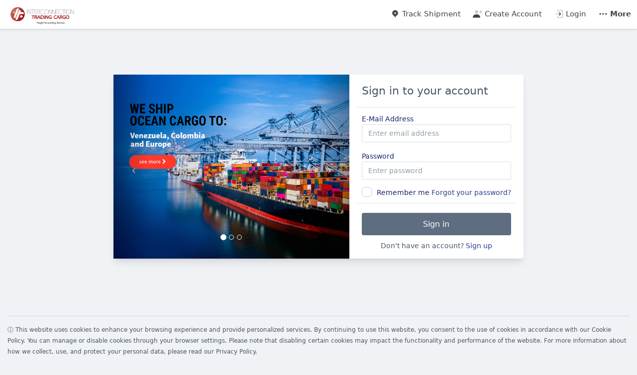

--- FILE ---
content_type: text/html; charset=UTF-8
request_url: https://shipping.interconnectiontrading.com/
body_size: 5305
content:
<!DOCTYPE html>
<html lang="en">
<head>
    <meta charset="utf-8">
    <meta http-equiv="X-UA-Compatible" content="IE=edge">
    <meta http-equiv="Content-Type" content="text/html; charset=utf-8" />
    <meta http-equiv="Content-Type" content="text/html; charset=ISO-8859-1">
    <meta name="viewport" content="width=device-width, initial-scale=1">
    <meta name="version" content="93.12.4">
    <!-- CSRF Token -->
    <meta name="csrf-token" content="T2jbnMQ0e44xQUsW0tK67ZZrT2f0dQIcplnzIi7x">
    <title> Interconnection Trading Cargo Inc.</title>
    <meta name="description" content="Freight Forwarding Services / Agente de Transporte Internacional de Carga">
    <link rel="shortcut icon" href="/img/93/Bolita jpg.jpg">
    <!-- Styles -->
    <style type="text/css"> :root { --theme-color: #2b3e93 } </style>
    <link href="/css/app-4.css?v=9" rel="stylesheet">
    <link href="/css/default.css?v=3" rel="stylesheet">
    <link href="/css/responsive-4.css?v=2" rel="stylesheet">
    <link href="/css/animate.css" rel="stylesheet">
    <link href="/css/themify-icons.css" rel="stylesheet">
    <link rel="stylesheet" href="https://cdn.jsdelivr.net/npm/bootstrap-icons@1.10.3/font/bootstrap-icons.css">
    <script src="https://ajax.googleapis.com/ajax/libs/jquery/3.2.1/jquery.min.js"></script>
    <script src="https://maxcdn.bootstrapcdn.com/bootstrap/3.3.7/js/bootstrap.min.js"></script>
    <link href="https://cdnjs.cloudflare.com/ajax/libs/summernote/0.8.9/summernote.css" rel="stylesheet">
    <script src="https://cdnjs.cloudflare.com/ajax/libs/summernote/0.8.9/summernote.js"></script>
    <script type="text/javascript" src="https://cdn.jsdelivr.net/momentjs/latest/moment.min.js"></script>
    <script type="text/javascript" src="https://cdn.jsdelivr.net/npm/daterangepicker/daterangepicker.min.js"></script>
    <link rel="stylesheet" type="text/css" href="https://cdn.jsdelivr.net/npm/daterangepicker/daterangepicker.css" />
    <script>
    $( function() {
      function cb(start, end) {
       $('.daterangeinput span').html("Choose Period");
      }
      $('.daterangeinput').daterangepicker({
          locale: {
            format: 'YYYY/MM/DD'
          }
        });
      $('.datetimepicker').daterangepicker({
          timePicker: true,
          singleDatePicker: true,
          timePicker24Hour: true,
          locale: {
            format: 'YYYY-MM-DD HH:mm:ss'
          }
        });
      $('.datepicker').daterangepicker({
          singleDatePicker: true,
          autoApply: true,
          locale: {
            format: 'YYYY-MM-DD'
          }
        });
      $('.datepicker-empty').val('');
      $('.html_input').summernote();
      $(document).on('show.bs.modal', '.modal', function () {
        $('.popup_html_input').summernote();
      });
      $('form').submit(function(){
         var btnvar = $(this).find(':submit').html();
         $(this).find(':submit').html('<div class="spinner"></div> '+btnvar);
         // $(this).find(':submit').attr('disabled', 'disabled');
      });
    });
    </script>
    <script type="text/javascript" src="/js/countries.js?v=2"></script>
    </head>
<body>
  <div id="app" style="display:none;"  class="guest layout_2" >
    <!-- <div class="app-overlay"></div> -->
        <nav class="navbar navbar-default navbar-fixed-top small-shadow">
            <div class="container">
              <div class="navbar-header">
                <a class="navbar-brand" href=" http://www.interconnectiontrading.com " >
                  <img src="https://shipping.interconnectiontrading.com/img/93/Logo horizontal png.png" alt="Interconnection Trading Cargo Inc.">
                </a>
                                    <style type="text/css">
                  html {
                    background: #f0f2f5;
                  }
                  </style>
                  <button type="button" class="navbar-toggle collapsed show-header pull-right">
                    <svg xmlns="http://www.w3.org/2000/svg" xmlns:xlink="http://www.w3.org/1999/xlink" width="24px" height="24px" viewBox="0 0 24 24" version="1.1" class="svg-icon">
                      <g stroke="none" stroke-width="1" fill="none" fill-rule="evenodd">
                          <rect id="bound" x="0" y="0" width="24" height="24"/>
                          <rect id="Rectangle-20" fill="#000000" x="4" y="5" width="16" height="2" rx="1.5"/>
                          <rect id="Rectangle-20" fill="#000000" x="4" y="11" width="16" height="2" rx="1.5"/>
                          <rect id="Rectangle-20" fill="#000000" x="4" y="17" width="16" height="2" rx="1.5"/>
                       </g>
                    </svg>
                  </button>
                  
              </div>
              <div class="navbar-top">
        <!-- Right Side Of Navbar -->
    <ul class="nav navbar-nav navbar-right topMenu hidden-md">
        <!-- Authentication Links -->
                <style type="text/css">
        @media (min-width:1400px) {
            .container {
                width: 1300px !important;
            }
        }
        </style>
        <li><a href="https://shipping.interconnectiontrading.com/track-shipment" title="Track shipments, orders and pre alerts.">
          <svg xmlns="http://www.w3.org/2000/svg" xmlns:xlink="http://www.w3.org/1999/xlink" width="24px" height="24px" viewBox="0 0 24 24" version="1.1" class="svg-icon">
              <g stroke="none" stroke-width="1" fill="none" fill-rule="evenodd">
                  <rect id="bound" x="0" y="0" width="24" height="24"/>
                  <path d="M9.82829464,16.6565893 C7.02541569,15.7427556 5,13.1079084 5,10 C5,6.13400675 8.13400675,3 12,3 C15.8659932,3 19,6.13400675 19,10 C19,13.1079084 16.9745843,15.7427556 14.1717054,16.6565893 L12,21 L9.82829464,16.6565893 Z M12,12 C13.1045695,12 14,11.1045695 14,10 C14,8.8954305 13.1045695,8 12,8 C10.8954305,8 10,8.8954305 10,10 C10,11.1045695 10.8954305,12 12,12 Z" id="Combined-Shape" fill="#000000"/>
              </g>
          </svg>
        <span class="menu-label">   Track Shipment</span></a></li>
                                <li><a href="https://shipping.interconnectiontrading.com/register" title="Register to create your own account.">
          <svg xmlns="http://www.w3.org/2000/svg" xmlns:xlink="http://www.w3.org/1999/xlink" width="24px" height="24px" viewBox="0 0 24 24" version="1.1"  class="svg-icon">
              <g stroke="none" stroke-width="1" fill="none" fill-rule="evenodd">
                  <polygon points="0 0 24 0 24 24 0 24"/>
                  <path d="M18,8 L16,8 C15.4477153,8 15,7.55228475 15,7 C15,6.44771525 15.4477153,6 16,6 L18,6 L18,4 C18,3.44771525 18.4477153,3 19,3 C19.5522847,3 20,3.44771525 20,4 L20,6 L22,6 C22.5522847,6 23,6.44771525 23,7 C23,7.55228475 22.5522847,8 22,8 L20,8 L20,10 C20,10.5522847 19.5522847,11 19,11 C18.4477153,11 18,10.5522847 18,10 L18,8 Z M9,11 C6.790861,11 5,9.209139 5,7 C5,4.790861 6.790861,3 9,3 C11.209139,3 13,4.790861 13,7 C13,9.209139 11.209139,11 9,11 Z" fill="#000000" fill-rule="nonzero" opacity="0.3"/>
                  <path d="M0.00065168429,20.1992055 C0.388258525,15.4265159 4.26191235,13 8.98334134,13 C13.7712164,13 17.7048837,15.2931929 17.9979143,20.2 C18.0095879,20.3954741 17.9979143,21 17.2466999,21 C13.541124,21 8.03472472,21 0.727502227,21 C0.476712155,21 -0.0204617505,20.45918 0.00065168429,20.1992055 Z" fill="#000000" fill-rule="nonzero"/>
              </g>
          </svg>
      <span class="menu-label">    Create Account</span></a></li>
                <li><a href="https://shipping.interconnectiontrading.com/login" title="Login">
          <svg xmlns="http://www.w3.org/2000/svg" xmlns:xlink="http://www.w3.org/1999/xlink" width="24px" height="24px" viewBox="0 0 24 24" version="1.1"   class="svg-icon">
              <g stroke="none" stroke-width="1" fill="none" fill-rule="evenodd">
                  <rect x="0" y="0" width="24" height="24"/>
                  <rect fill="#000000" opacity="0.3" transform="translate(9.000000, 12.000000) rotate(-270.000000) translate(-9.000000, -12.000000) " x="8" y="6" width="2" height="12" rx="1"/>
                  <path d="M20,7.00607258 C19.4477153,7.00607258 19,6.55855153 19,6.00650634 C19,5.45446114 19.4477153,5.00694009 20,5.00694009 L21,5.00694009 C23.209139,5.00694009 25,6.7970243 25,9.00520507 L25,15.001735 C25,17.2099158 23.209139,19 21,19 L9,19 C6.790861,19 5,17.2099158 5,15.001735 L5,8.99826498 C5,6.7900842 6.790861,5 9,5 L10.0000048,5 C10.5522896,5 11.0000048,5.44752105 11.0000048,5.99956624 C11.0000048,6.55161144 10.5522896,6.99913249 10.0000048,6.99913249 L9,6.99913249 C7.8954305,6.99913249 7,7.89417459 7,8.99826498 L7,15.001735 C7,16.1058254 7.8954305,17.0008675 9,17.0008675 L21,17.0008675 C22.1045695,17.0008675 23,16.1058254 23,15.001735 L23,9.00520507 C23,7.90111468 22.1045695,7.00607258 21,7.00607258 L20,7.00607258 Z" fill="#000000" fill-rule="nonzero" opacity="0.3" transform="translate(15.000000, 12.000000) rotate(-90.000000) translate(-15.000000, -12.000000) "/>
                  <path d="M16.7928932,9.79289322 C17.1834175,9.40236893 17.8165825,9.40236893 18.2071068,9.79289322 C18.5976311,10.1834175 18.5976311,10.8165825 18.2071068,11.2071068 L15.2071068,14.2071068 C14.8165825,14.5976311 14.1834175,14.5976311 13.7928932,14.2071068 L10.7928932,11.2071068 C10.4023689,10.8165825 10.4023689,10.1834175 10.7928932,9.79289322 C11.1834175,9.40236893 11.8165825,9.40236893 12.2071068,9.79289322 L14.5,12.0857864 L16.7928932,9.79289322 Z" fill="#000000" fill-rule="nonzero" transform="translate(14.500000, 12.000000) rotate(-90.000000) translate(-14.500000, -12.000000) "/>
              </g>
          </svg>
          <span class="menu-label"> Login</span></a></li>

                <li  class="dropdown" >
          <a href="#" class="dropdown-toggle" data-toggle="dropdown" role="button" aria-expanded="false">
            <svg xmlns="http://www.w3.org/2000/svg" xmlns:xlink="http://www.w3.org/1999/xlink" width="24px" height="24px" viewBox="0 0 24 24" version="1.1" class="svg-icon">
                <g stroke="none" stroke-width="1" fill="none" fill-rule="evenodd">
                    <rect id="bound" x="0" y="0" width="24" height="24"/>
                    <circle id="Oval-67" fill="#000000" cx="5" cy="12" r="2"/>
                    <circle id="Oval-67-Copy" fill="#000000" cx="12" cy="12" r="2"/>
                    <circle id="Oval-67-Copy-2" fill="#000000" cx="19" cy="12" r="2"/>
                </g>
            </svg>
            <span class="menu-label"> More</span> </a>
          <ul class="dropdown-menu" role="menu" style="left:auto;right:0;padding: 10px 5px 5px 5px;">
                        <li><a href="https://shipping.interconnectiontrading.com/page/covid-19" style="    padding: 10px 10px;" ><span class="menu-label"> COVID-19</span></a></li>
                      </ul>
        </li>
                    </ul>
</div>
            </div>
        </nav>
        <div class="content">
                                                  <div class="container">
                        <div class="loginForm">
    <div class="row">
        <div class="col-md-8 margin-auto">
          <div class="row mt-50">
            <div class="col-md-12">
              <div class="panel panel-default">
                <div class="row">
                  <div class="col-md-7 pr-0 hidden-xs animated fadeInLeft">
                                    <div id="myCarousel" class="carousel slide" data-ride="carousel">
                  <!-- Indicators -->
                  <ol class="carousel-indicators">
                                                            <li data-target="#myCarousel" data-slide-to="0" class=" active "></li>
                                                            <li data-target="#myCarousel" data-slide-to="1" class=""></li>
                                                            <li data-target="#myCarousel" data-slide-to="2" class=""></li>
                                                          </ol>

                  <!-- Wrapper for slides -->
                  <div class="carousel-inner" role="listbox">
                                                                                <div class="item  active ">
                      <img src="https://shipping.interconnectiontrading.com/storage/bg/93/NndJpsFTgqdCdHv9wVJVfxskEQB6UHcYb1K3Rmvx.jpeg">
                    </div>
                                                                                <div class="item ">
                      <img src="https://shipping.interconnectiontrading.com/storage/bg/93/QcZW5xVbAAYZ1Q7fxCRbkyBPM2wNr9ozG6PB0zxw.jpeg">
                    </div>
                                                                                <div class="item ">
                      <img src="https://shipping.interconnectiontrading.com/storage/bg/93/v959x1UZe2EU9eyo7ifwnsVBuIsvxsgbUqTLTGJX.jpeg">
                    </div>
                                                          </div>

                  <!-- Left and right controls -->
                  <a class="left carousel-control" href="#myCarousel" role="button" data-slide="prev">
                    <span class="ti-angle-left  icon-prev" aria-hidden="true"></span>
                    <span class="sr-only">Previous</span>
                  </a>
                  <a class="right carousel-control" href="#myCarousel" role="button" data-slide="next">
                    <span class="ti-angle-right icon-next" aria-hidden="true"></span>
                    <span class="sr-only">Next</span>
                  </a>
                  </div>
                                  </div>
                <div class="col-md-5">
                  <div class="forgotPassword soft-hidden animated fadeInLeft">
                    <div class="panel-heading" style="font-size:22px;font-weight:400;padding:15px 10px;">Reset Password</div>
                    <form class="form-horizontal text-left" method="POST" action="/password/email">
                        <div class="panel-body bg-transparent">
                            <input type="hidden" name="_token" value="T2jbnMQ0e44xQUsW0tK67ZZrT2f0dQIcplnzIi7x">
                            <p class="mt-10">Trouble Logging In?<br>
                              Enter your email and we'll send you a link to get back into your account.</p>
                            <div class="form-group">
                                <div class="col-md-12">
                                    <input id="email" type="email" class="form-control" placeholder="e.g. david@yahoo.com" name="email" value="" required="">
                                </div>
                            </div>
                            </div>
                            <div class="panel-footer">
                            <div class="form-group">
                                <div class="col-md-12 mt-15">
                                    <button type="submit" class="btn-small-shadow btn-default btn-large btn-block text-center margin-0">
                                        Reset Password
                                    </button>
                                    <p class="mt-10">
                                      <a href="#" class="forgotPasswordToggle">Click here</a> to login to your account.</p>
                                </div>
                            </div>
                            </div>
                        </form>
                </div>
                <div class="login animated fadeInRight">
                <div class="panel-heading" style="font-size:22px;font-weight:400;padding:15px 10px;">Sign in to your account</div>
                <form class="form-horizontal" method="POST" action="https://shipping.interconnectiontrading.com/login">
                    <input type="hidden" name="_token" value="T2jbnMQ0e44xQUsW0tK67ZZrT2f0dQIcplnzIi7x">
                    <div class="panel-body bg-transparent">
                    <div class="form-group">
                        <label for="email" class="col-md-12 control-label">E-Mail Address</label>

                        <div class="col-md-12">
                            <input id="email" type="email" class="form-control" placeholder="Enter email address"name="email" value="" required autofocus>
                        </div>
                    </div>

                    <div class="form-group">
                        <label for="password" class="col-md-12 control-label">Password</label>

                        <div class="col-md-12">
                            <input id="password" type="password" placeholder="Enter password"class="form-control" name="password" required>
                            <a id="showPassword" onclick="showPassFunction()" style="display:none">Show</a>
                        </div>
                    </div>
                    <div class="form-group" style="margin-bottom:0">
                        <div class="col-md-12">
                        <div class="float-left">
                          <label class="fs-14 fw400 custom-check-box m-0">
                          <input type="checkbox" name="remember" id="remember"  >
                          <span class="checkmark"></span>
                          Remember me</label>
                        </div>
                        <div class="float-right">
                          <a href="#" class="forgotPasswordToggle">
                              Forgot your password?
                          </a>
                        </div>
                        </div>
                    </div>
                  </div>
                  <div class="panel-footer text-center">
                    <div class="row">
                      <div class="col-md-12">
                          <button type="submit" class="btn-default btn-small-shadow btn-block btn-large btn-material"> Sign in </button>
                          Don't have an account? <a href="register" style="">
                              Sign up
                            </a>
                          </div>
                        </div>
                      </form>
                    </div>
                  </div>
                  </div>
                </div>
              </div>
            </div>
          </div>
        </div>
      </div>
</div>
<script>
$(document).ready(function(){
  $('#password').on('focus', function() {
    $('#showPassword').fadeIn();
  });
  $('.forgotPasswordToggle').click(function() {
    $('.forgotPassword').toggle();
    $('.login').toggle();
  });
});
function showPassFunction() {
  if ($("#password").attr("type") === "password") {
    $("#password").attr("type", "text");
    $('#showPassword').html('Hide');
  } else {
    $("#password").attr("type", "password");
    $('#showPassword').html('Show');
  }
}
</script>
            <div class="sitefooter mt-100">
  <p align="left">
    <hr>
    <small>&#9432; This website uses cookies to enhance your browsing experience and provide personalized services.
      By continuing to use this website, you consent to the use of cookies in accordance with our Cookie Policy.
      You can manage or disable cookies through your browser settings.
      Please note that disabling certain cookies may impact the functionality and performance of the website.
      For more information about how we collect, use, and protect your personal data, please read our Privacy Policy.
    </small><br><hr>
    <div class="row">
    <div class="col-md-6">
      &copy; 2026
      Interconnection Trading Cargo Inc.. All Rights Reserved.
    </div>
    <div class="col-md-6 text-right">
              <a style="opacity: 0.5; color:#7e918a;font-style:italic" target="_blank" href="https://www.logxa.com"> Logxa v14.1.13</a>
           </div>
    </div>
  </p>
</div>
          </div>
              </div>
    </div>

    <!-- Scripts -->
    <!-- <div class="loadingmodal"></div> -->
        <script src="/js/public.js"></script>
                <script src="/js/app.js"></script>
      </body>
</html>


--- FILE ---
content_type: text/css
request_url: https://shipping.interconnectiontrading.com/css/app-4.css?v=9
body_size: 40940
content:
@import url(https://fonts.googleapis.com/css?family=Raleway:300,400,600);
@charset "UTF-8";

/*!
 * Waybill.work
 * Copyright 2011-2019 Waybill.work, Inc.
 */
.label,
sub,
sup {
    vertical-align: baseline
}

hr,
img {
    border: 0
}

body,
figure {
    margin: 0
}

.btn-group>.btn-group,
.btn-toolbar .btn,
.btn-toolbar .btn-group,
.btn-toolbar .input-group,
.col-xs-1,
.col-xs-10,
.col-xs-11,
.col-xs-12,
.col-xs-2,
.col-xs-3,
.col-xs-4,
.col-xs-5,
.col-xs-6,
.col-xs-7,
.col-xs-8,
.col-xs-9,
.dropdown-menu {
    float: left
}

.img-responsive,
.img-thumbnail,
.table,
label {
    max-width: 100%
}

.navbar-fixed-bottom .navbar-collapse,
.navbar-fixed-top .navbar-collapse,
.pre-scrollable {
    max-height: 340px
}

html {
    font-family: sans-serif;
    -ms-text-size-adjust: 100%;
    -webkit-text-size-adjust: 100%
}

article,
aside,
details,
figcaption,
figure,
footer,
header,
hgroup,
main,
menu,
nav,
section,
summary {
    display: block
}

audio,
canvas,
progress,
video {
    display: inline-block;
    vertical-align: baseline
}

audio:not([controls]) {
    display: none;
    height: 0
}

[hidden],
template {
    display: none
}

a {
    background-color: transparent;
    cursor:pointer;
}

a:active,
a:hover {
    outline: 0
}

b,
optgroup,
strong {
    font-weight: 600
}

dfn {
    font-style: italic
}

h1 {
    margin: .67em 0
}

mark {
    background: #ff0;
    color: #000
}
.input-help-text-link{
  font-size: 10px;
}

sub,
sup {
    font-size: 75%;
    line-height: 0;
    position: relative
}

sup {
  top: -.5em;
  background: #F44336;
  border-radius: 3px;
  padding: 0 5px;
  color: #fff;
}

sub {
    bottom: -.25em
}

img {
    vertical-align: middle
}

svg:not(:root) {
    overflow: hidden
}

hr {
    box-sizing: content-box;
    height: 0
}

pre,
textarea {
    overflow: auto
}

code,
kbd,
pre,
samp {
    font-size: 1em
}

button,
input,
optgroup,
select,
textarea {
    color: inherit;
    font: inherit;
    margin: 0
}

*:focus {
outline: none !important;
}

button {
    overflow: visible
}

button,
select {
    text-transform: none
}
select{
  background-image: url(/img/dropdown-arrows.png) !important;
  background-size: 30px;
  background-repeat: no-repeat;
  background-position: 100%;
}

button,
html input[type=button],
input[type=reset],
input[type=submit] {
    -webkit-appearance: button;
    cursor: pointer
}

button[disabled],
html input[disabled] {
    cursor: default
}

.layout_2 .navbar{
  background: #fff;
}
.layout_2 .navbar-brand{
  color: var(--theme-color) !important;
}
.layout_2 .navbar-default .navbar-nav>li>a, .layout_2 .navbar-default .navbar-text {
  color: #444;
  transition: all 0.5s;
}
.layout_2 .navbar-default .navbar-nav>li>a:focus, .navbar-default .navbar-nav>li>a:hover {
  color: var(--theme-color) !important;
  opacity: 1;
}
.layout_2 .svg-icon g [fill] {
    fill: #444;
}
.layout_2 .menu-control:hover .svg-icon g [fill], .layout_2 .menu-push:hover .svg-icon g [fill], .layout_2 .navbar-top ul li a:hover .svg-icon g [fill] {
    fill: var(--theme-color) !important;
}
.box-shadow-bordered {
  background: #eaf8ff21;
    border: 1px dashed #bebebe;
    padding: 10px;
    border-radius: 5px;
    min-height: 155px;
}
.table-shipment{
  box-shadow: none !important;
  max-width: 100%;
  margin: auto;
      margin-bottom: 0 !important;
}
.table-shipment>tbody>tr>td {
  padding: 0 10px !important;
  border: 1px solid #b8bfc6 !important;
  white-space: nowrap;
  line-height: 25px;
}
.table-shipment>tbody>tr.highlight {
  background: #d8e7d9;
      color: #000;
      font-weight: 500;
}
.overflow-x-auto{
  overflow-x: auto;
}
.ring-container {
  position: relative;
      left: -45px;
      top: -9px;
}

.circle {
  width: 10px;
height: 10px;
background-color: #62bd19;
border-radius: 50%;
position: absolute;
top: 22px;
left: 30px;
}

.ringring {
  border: 3px solid #62bd19;
-webkit-border-radius: 30px;
height: 20px;
width: 20px;
position: absolute;
left: 25px;
top: 17px;
-webkit-animation: pulsate 1s ease-out;
-webkit-animation-iteration-count: infinite;
opacity: 0.0;
}
@-webkit-keyframes pulsate {
    0% {-webkit-transform: scale(0.1, 0.1); opacity: 0.0;}
    50% {opacity: 1.0;}
    100% {-webkit-transform: scale(1.2, 1.2); opacity: 0.0;}
}
.widget{
  background-color: #fff;
    margin-bottom: 1.5rem;
    -webkit-box-shadow: 0 1px 4px 0 rgba(0, 0, 0, .14);
    box-shadow: 0 1px 4px 0 rgba(0, 0, 0, .14);
    border-radius: 2px;
    overflow: hidden;
}
.widget-body {
    padding: 15px;
}
.stats-widget .widget-footer {
    padding: 8px 16px;
}
.float-left {
    float: left!important;
}
.stats-widget .big-icon {
    font-size: 35px;
}
.watermark {
    color: #edf0f5!important;
}
.sitefooter {
  font-size: 14px;
}
.trackerPage{
  min-height: 600px;
}
.float-right {
    float: right!important;
}
.rotate-90::before {
  transform: rotate(90deg);
}
.widget-body:after, .widget-footer:after, .widget-header:after {
    display: block;
    content: "";
    clear: both;
}
h3.widget-title {
    font-size: 20px;
    margin-bottom: 16px;
    font-weight: 500;
}

.widget-title {
    font-size: 1rem;
    font-weight: 500;
    margin: 0;
    color: #373a3c;
}
.text-primary {
    color: #3f51b5!important;
}
.box small, .widget small {
    font-size: 95%;
    font-weight: 500;
}
.inputLoading{
  background-image: url(/img/loader.gif) !important;
  background-size: 25px 25px !important;
  background-position: right center !important;
  background-repeat: no-repeat !important;
  padding-right: 30px !important;
}
#showPassword{
position: absolute;
right: 30px;
top: 10px;
color: #717aad;
font-weight: 500;
}
#inlineloader{
  display: none;
  float: right;
  margin-top: 0px;
  width: 20px;
  height: 20px;
  background: url(../../img/loader.gif) no-repeat;
  background-size: 20px;
}
.inline_icon{
  position: absolute;
    top: 28px;
    right: 18px;
}
.right_widget{
    position: fixed;
    top: 0;
    right: 0;
    width: 350px;
    background: #fff;
    z-index: 999;
    height: 100%;
    padding: 15px 10px;
    box-shadow: 0 7px 14px 0 rgba(60,66,87, 0.1), 0 3px 6px 0 rgba(0, 0, 0, .07);
}

.refresh-widget i{
  transition: all 0.75s 0.25s;
}

.right_widget .pull-right a{
  opacity: 0.8;
  color: #747474;
  padding: 3px 6px;
  font-size: 16px;
}
.right_widget .pull-right a:hover{
  opacity: 1;
  color: var(--theme-color);
}
.right_widget_header{
  font-size: 18px;
      font-weight: normal;
      border-bottom: 1px solid #eee;
      padding-bottom: 15px;
      margin-bottom: 10px;
      padding-left: 5px;
      margin-top: 0px;
}
.right_widget_body{
  overflow-y: auto;
  height: calc(100vh - 50px);
  max-height: calc(100vh - 50px);
  overflow-x: hidden;
}
.right_widget_footer{
  position: absolute;
  bottom: 0;
  left: 0;
  padding: 15px;
  width: 100%;
  background: #eff0f5;
}
.right_widget_body .notification{
  font-size: 14px;
  color: #444;
  margin: 5px 5px;
}
.right_widget_body .notification span{
  color: #7f7f80;
      font-size: 12px;
}
.widgetloader {
  background: url('/img/easeloader.gif') no-repeat;
  background-size: 100%;
  opacity: 0.5;
  height: 100%;
}
.section-loader{
  background: url(../../img/loader.gif) no-repeat;
  background-size: 20px;
  background-position: center;
  opacity: 0.9;
  min-height: 100px;
}
.update{
  border-bottom: 1px solid #ddd;
  padding: 10px 15px 10px 0;
  font-size: 14px;
}
.update .svg-icon {
  height: 35px;
  width: 35px;
  margin: 15px 0px;
}
.update .svg-icon g [fill] {
    fill: #4CAF50;
}
.datetime{
  color: #607D8B;
  font-size: 12px;
}
.notifySection{
  position: fixed;
  left: 100px;
      z-index: 9999;
  bottom: 10px;
  width: 350px;
  height: 100px;
  display: none;
}
.color{
  border: 0;
background: transparent;
box-shadow: 0 0 0 1px rgba(49,49,93,.03), 0 2px 5px 0 rgba(49,49,93,.1), 0 1px 2px 0 rgba(0,0,0,.08);
border-radius: 2px;
margin-right: 10px;
}
.notifyPopup{
  background: #2196f3;
      padding: 15px;
      margin-bottom: 10px;
      border-radius: 3px;
      font-size: 12px;
      color: #fff;
      box-shadow: 0 1px 30px rgba(0, 0, 0, 0.07), 0 2px 15px rgba(0, 0, 0, 0.1);
}
.notifyPopup a{
  color: #fff !important;
}
.m-0{
  margin: 0 !important;
}
.menuSearch , .menuSearch:hover , .menuSearch:focus , .menuSearch:active{
  padding: 6px 15px !important;
  color: #475e69 !important;
  height: 34px;
  margin: 12px;
  border-radius: 20px;
  border: 0px solid #d6d9de !important;
  /* background: #fff !important; */
}
#overflowTable {
    font-size: 12px;
    overflow-x: auto;
    white-space: nowrap;
}
#overflowTable>tbody>tr>td {
    padding: 6px 0 6px 10px;
}
#overflowTable>thead>tr>th {
    padding-left: 10px;
}
#overflowTable>thead>tr>td, #overflowTable>thead>tr>th {
  border: none;
}
#shipmentTable {
    font-size: 14px;
     overflow-x: auto;
     white-space: nowrap;
}
#shipmentTable>tbody>tr>td {
    padding: 6px 0 6px 10px;
}
#shipmentTable>thead>tr>th {
    padding-left: 10px;
}
#shipmentTable>thead>tr>td, #shipmentTable>thead>tr>th {
  border: none;
}
.bg-secondary{
  background-color: #f7fafc !important;
}
.select2-container--default .select2-search--dropdown .select2-search__field {
    border: none !important;
    box-shadow: inset 0 -1px #e3e8ee;
    padding: 7px !important;
}
.select2-container--default .select2-results__option--highlighted[aria-selected] {
  background-color: #f7fafc !important;
  color: #55596b !important;
}
.select2-hidden-accessible { position: fixed !important; }
.select2-dropdown {
    border: 0px solid #cadfef !important;
    font-size: 12px;
    position: absolute;
    width: 300px !important;
    box-shadow: 0 7px 14px 0 rgba(60,66,87, 0.1), 0 3px 6px 0 rgba(0, 0, 0, .07);
}
.mw-800 {
  max-width: 800px;
}
.search_customer.selected{
  border: 1px dashed #4CAF50;
      background-image: url(/img/green-tick-bg.png);
      background-repeat: no-repeat;
      background-position: 95%;
      background-size: 20px;
}
.search_customer{
  border: 0.5px dashed #afbac2;
    border-radius: 5px;
    padding: 20px 10px;
    font-size: 18px;
    box-shadow: none;
}
.customerList{
  max-height: 200px;
  background: #fff;
  z-index: 99;
  position: absolute;
  width: auto;
  min-width: 400px;
  padding: 0px 10px;
  overflow-y: scroll;
  border-radius: 5px;
  -webkit-box-shadow: 0 7px 14px 0 rgba(60,66,87, 0.1), 0 3px 6px 0 rgba(0, 0, 0, .07);
  box-shadow: 0 7px 14px 0 rgba(60,66,87, 0.1), 0 3px 6px 0 rgba(0, 0, 0, .07);
}
.customerList li{
  cursor: pointer;
  list-style: none;
  border-bottom: 1px dashed #eee;
  border-radius: 2px;
  line-height: 20px;
  padding: 5px 0 5px 40px;
}
.customerList li img{
  width: 30px;
  height: 30px;
  margin-left: -40px;
  border-radius: 50%;
  position: absolute;
  margin-top: 6px;
}
.datepicker{
background-image: url(../img/calendar-icon.png) !important;
background-Position: 97% center;
background-Repeat: no-repeat;
cursor: pointer;
background-size: 20px;
}
.ui-state-default, .ui-widget-content .ui-state-default, .ui-widget-header .ui-state-default, .ui-button{
  border: none !important;
  background: #fff !important;
  font-weight: normal;
  color: #4f4f4f !important;
  font-size: 12px;
  padding: 4px 5px;
}
.ui-state-active, .ui-widget-content .ui-state-active, .ui-widget-header .ui-state-active, a.ui-button:active, .ui-button:active, .ui-button.ui-state-active:hover {
    border: none !important;
    background: var(--theme-color) !important;
    font-weight: normal;
    color: #ffffff !important;
}
.ui-state-highlight, .ui-widget-content .ui-state-highlight, .ui-widget-header .ui-state-highlight {
    border: none !important;
    background: rgba(85, 108, 214, 0.39) !important;
    color: #1b1b1b !important;
}
.ui-widget {
    font-family: inherit !important;
    font-size: 1em;
}
.ui-state-highlight, .ui-widget-content .ui-state-highlight, .ui-widget-header .ui-state-highlight {
    border: none !important;
    background: none !important;
    color: #515151 ;
}
.ui-widget.ui-widget-content {
    border: none !important;
    background: #ffffff !important;
    box-shadow: 0 2px 5px 0 rgba(60, 66, 87, 0.11), 0 3px 5px 0 rgba(146, 146, 146, 0.05);
    color: #55596d;
    margin-top: 5px;
    font-size: 12px;
    padding: 5px 10px;
}
.ui-widget-header {
  border: 1px solid #ffffff !important;
  background: #ffffff !important;
  color: #3F51B5 !important;
}
.ui-state-hover, .ui-widget-content .ui-state-hover, .ui-widget-header .ui-state-hover, .ui-state-focus, .ui-widget-content .ui-state-focus, .ui-widget-header .ui-state-focus, .ui-button:hover, .ui-button:focus {
    border: none !important;
    background: #eee !important;
    font-weight: normal;
    color: #2b2b2b !important;
    transition: 0.1s;
}
.ui-icon-circle-triangle-e {
    background-position: -32px 0px !important;
}
.ui-icon-circle-triangle-w {
    background-position: -96px 0px !important;
}
.ui-datepicker .ui-datepicker-next-hover {
    right: 2px !important;
    top:2px !important;
}
.ui-datepicker .ui-datepicker-prev-hover {
    left: 2px !important;
    top:2px !important;
}
.br-4444{
  border-radius: 4px !important;
}
.br-0044{
  border-radius: 0 0 4px 4px !important;
}
.panel-grey .panel-heading{
    padding: 15px !important;
}
.scrollable-section{
  height: 300px;
  background: #fff;
}
.primary_color{
  color: var(--theme-color) !important;
}

.flash_input .group{
  position:relative;
  margin: 15px 0;
}
.flash_input input{
  font-size:18px;
  padding:10px 10px 10px 5px;
  display:block;
  width:100%;
  border:none;
  border-bottom:1px solid #757575;
}
.flash_input input:focus{ outline:none; }

/* LABEL ======================================= */
.flash_input label 				 {
  color:#999;
  font-size:18px;
  font-weight:normal;
  position:absolute;
  width: 95%;
  pointer-events:none;
  left:5px;
  top:10px;
  transition:0.2s ease all;
  -moz-transition:0.2s ease all;
  -webkit-transition:0.2s ease all;
}

/* active state */
.flash_input input:focus ~ label, .flash_input input:valid ~ label 		{
  top:-20px;
  font-size:14px;
  color:#5264AE;
}

/* BOTTOM BARS ================================= */
.flash_input .bar 	{ position:relative; display:block;     width: 100%; }
.flash_input .bar:before,.flash_input .bar:after 	{
  content:'';
  height:2px;
  width:0;
  bottom:1px;
  position:absolute;
  background:#5264AE;
  transition:0.2s ease all;
  -moz-transition:0.2s ease all;
  -webkit-transition:0.2s ease all;
}
.flash_input .bar:before {
  left:50%;
}
.flash_input .bar:after {
  right:50%;
}

/* active state */
.flash_input input:focus ~ .bar:before, .flash_input input:focus ~ .bar:after {
  width:50%;
}

.btn-text-only{
  color: var(--theme-color);
background: transparent;
border: none;
font-size: 15px;
font-weight: 500;
}
.btn-text-only:hover{
  color: var(--theme-color);
background: transparent;
border: none;
font-size: 15px;
font-weight: 500;
}
.bulk-action-buttons{
  background: #fff;
  border-radius: 4px;
  padding: 15px;
  box-shadow: 0 1px 1px 0 rgba(0, 0, 0, .2);
  margin-bottom: 25px;
}
.searchform {
  margin: 0;
  background: #fff;
}
.searchform .singleInput{
  width: 200px;
  float: left;
}
.searchform  label{
  color: #616784;
  font-size: 14px;
}
.searchform form{
 width: 100%;
}
.searchform input , .searchform select{
  height: 32px;
    margin: 0px 0px 5px 0;
    width: 100%;
    display: inline;
    padding: 5px 10px;
    font-size: 14px;
}
.comment{
  background: #ffffff;
    padding: 10px 15px;
    border-radius: 0 15px 15px 15px;
    margin-bottom: 15px;
    border: 1px solid #ddd;
}

.highcharts-exporting-group{
  display: none;
}
.highcharts-title{
  font-size: 16px !important;
  color: #333 !important;
}
.highcharts-title, .highcharts-text-outline, .highcharts-axis-title, .highcharts-legend-item, .highcharts-tooltip {
  font-family: -apple-system,system-ui,BlinkMacSystemFont,"Segoe UI",Roboto,"Helvetica Neue",Arial,sans-serif;
}

.navbar-transparent{
box-shadow: none !important;
border: none;
background: #e3e8ee !important;
}

.dropdown-menu::after{
  display: none;
  position: absolute;
  right: 10px;
  top: -8px;
  width: 0;
  height: 0;
  content: '';
  border-left: 20px solid transparent;
  border-right: 20px solid transparent;
  border-bottom: 20px solid #ffffff;
}
#drawSignature{
  width: 400px;
  margin: 0 auto;
}
#preview{
    width: 145px;
    height: 35px;
    margin: 10px 0;
    border-radius: 3px;
}
#canvas{
    width: 400px;
    height: 150px;
    border-radius: 4px;
}

.ripple {
  position: relative;
  background-color: transparent;
}
.ripple .ripple-effect-wrapper {
  width: 100%;
  height: 100%;
  position: absolute;
  top: 0;
  left: 0;
  overflow: hidden;
  z-index: 0;
  border-radius: inherit;
}
.ripple .ripple-effect {
  position: absolute;
  background-color: #dddddd;
  top: 50%;
  left: 50%;
  transform: translate(-50%, -50%);
  border-radius: 50%;
  line-height: 0;
}
.ripple .ripple-content {
  position: relative;
  z-index: 1;
}

.btn-transparent:hover{
  background-color: rgba(0,0,0,.08);
}
.btn-transparent{
  font-size: 14px;
  padding: 8px 15px;
  font-weight: 500;
  text-transform: uppercase;
  color: #616161;
  text-decoration: none !important;
  outline: none;
  border: none;
  border-radius: 2px;
  display: inline-block;
}
.btn-transparent-primary{
  color: var(--theme-color);
  /* background: #f9f9f9; */
}

#table_search:hover , #table_search:focus , #table_search:active{
      border: 1px solid #0476f2;
      color: #0476f2;
}
#table_search{
      border: 1px solid #d9d9d9;
      padding: 3px 10px 3px;
      border-radius: 3px;
      margin-top: 0;
      float: left;
      width: 150px;
      margin: -1px 10px;
      font-size: 12px;
      display: block;
      box-shadow: 0 1px 2px 0px #c8c8c8;
      -moz-box-shadow: 0 1px 2px 0px #c8c8c8;
      -webkit-box-shadow: 0 1px 2px 0px #f5f8fa;
}
.spinner {
  border: 1.5px solid #ffffff;
      border-top: 2px solid transparent;
      border-radius: 50%;
      width: 13px;
      height: 13px;
      animation: spin 2s linear infinite;
      float: right;
      margin: 5px 5px 5px 0;
      right: -5px;
    position: relative;
}

@keyframes spin {
    0% { transform: rotate(0deg); }
    100% { transform: rotate(360deg); }
}
.fileInput{
width: 100%;
margin: 5px 0 15px 0px;
background: #fff;
padding: 5px;
border-radius: 3px;
box-shadow: 0 1px 1px 1px rgba(0, 0, 0, 0.1803921568627451);
}
.cursor{
  cursor: pointer !important;
}
.success{
      color: #2ab27b !important;
}
.danger{
      color: #e75a58 !important;
}
.blue-grey.lighten-2 {
    color: #5e6d80 !important;
}
.blue-grey.lighten-1 {
    color: #a0afc2 !important;
    font-size: 14px;
}
.blue-grey.lighten-3 {
    color: #2b3e55 !important;
}
.small-shadow{
  box-shadow:0 2px 5px 0 rgba(60,66,87, 0.1), 0 1px 1px 0 rgba(0, 0, 0, .07);
}
.menu_username{
  font-weight: normal;
      font-size: 1.2em;
      color: #373d59;
      position: relative;
      left: -5px;
      top: -7px;
      padding-left: 5px;
}
.menu_user .menu_welcome{
  font-size: 12px;
  color: #909fb0;
  font-weight: 400;
}
.menu_user {
  padding: 8px;
  width: 100%;
  height: 56px;
}
.menu_user .left img{
  border-radius: 4px;
  margin-top: 7px;
  width: 28px;
  height: 28px;
}
.menu_user .left{
  width: 35px;
  padding-left: 5px;
  float: left;
}
.menu_user .right{
  float: left;
  padding-left:10px;
}
.menu_user a{
  position: relative;
    left: 28px;
    top: -10px;
    /* color: var(--theme-color); */
    color: #0476f2;
}
.font-large-2{
 color: #2a2f45;
}
.twPc-div .card-content{
  padding: 5px 0;
}
.goog-te-banner-frame.skiptranslate {
    display: none !important;
    }
body {
    top: 0px !important;
    }

.goog-te-gadget {
    line-height: 0px;
  }
.goog-te-gadget .goog-te-combo {
      margin: 4px 0;
      width: 100px;
      border: 0;
      padding: 5px;
      border-radius: 5px;
  }
.loginBox{
  max-width: 390px;
  margin: auto;
}
.signupBox{

}
#custom-search-input{
    padding: 3px;
    border: solid 1px #E4E4E4;
    border-radius: 6px;
    background-color: #fff;
}

#custom-search-input input{
    border: 0;
    box-shadow: none;
    font-size: 15px;
height: 35px;
}

#custom-search-input button{
    margin: 2px 0 0 0;
    background: none;
    box-shadow: none;
    border: 0;
    color: #666666;
    padding: 0 8px 0 10px;
    border-left: solid 1px #ccc;
}

#custom-search-input button:hover{
    border: 0;
    box-shadow: none;
    border-left: solid 1px #ccc;
}

#custom-search-input .glyphicon-search{
    font-size: 23px;
}

.custom-check-box {
    display: block;
    position: relative;
    padding-left: 30px;
    margin-bottom: 15px;
    cursor: pointer;
    font-size: 12px;
    margin-top: 0px;
    -webkit-user-select: none;
    -moz-user-select: none;
    -ms-user-select: none;
    user-select: none;
}
.image-select{
  text-align: center;
  border: 1px solid #c7d7e2;
  border-radius: 3px;
  padding: 5px;
  cursor: pointer;
}
.image-select img{
    height: 60px;
}
.image-select img:hover{

}

.notificationNumber {
  display: none;
  background: #2ab27b;
  color: #fff;
  font-size: 11px;
  padding: 1px 6px;
  border-radius: 10px;
  position: relative;
  left: -8px;
  top: -16px;
}
.activeChat .unseenNumber{
  display: none !important;
}
.unseenNumber{
  display: block;
  background: #2196F3;
  width: 20px;
  height: 20px;
  color: #fff;
  padding: 0px 7px;
  border-radius: 10px;
  float: right;
  right: 0px;
    top: 0;
  position: absolute;
}
.p-0{
  padding: 0 !important;
}
.p-0-all{
  padding: 0 !important;
}
.p-5{
  padding: 5px !important;
}
.pl-0{
  padding-left: 0 !important;
}
.pr-0{
  padding-right: 0 !important;
}
.intro {

}
.svg-icon.inline{
  position: relative;
  top: 6px;
}
.panel-heading img{
  width: 20px;
  height: 20px;
  border-radius: 50%;
}
.fullBackground{
height: 100%;
background-position: center;
background-repeat: repeat;
background-size: cover;
}
.statusUpdate a{
  font-size: 11px;
}

.text-light{
  color: #fff !important;
}

.showShipment .panel-body{
      padding: 0 20px 50px 20px;
}
.addshipmentpage h5{
  border-bottom: 1px solid #d1d3df;
      padding: 5px 0 10px 0px;
      font-size: 16px;
      font-weight: 400;
}
 .header_style_1 {
  font-size: 15px;
  margin: 5px 0;
  font-weight: 500;
  color: #3F51B5;
}
.form-control.sm{
  width: 100%;
  height: 28px;
  padding: 5px;
}
 .header_style_2 {
   font-size: 14px;
       margin: 5px 0;
       font-weight: 500;
       color: #6777c4;
       text-transform: uppercase;
}
 .header_style_1::after {
   content: "";
   display: block;
   text-align: left;
   margin: 0;
   width: 80px;
   padding-top: 5px;
   border-bottom: 2px solid #e2eafd;
}

.mr-15{
  margin: 15px !important
}
.gmd-1 {
    -webkit-box-shadow: 0 1px 3px rgba(0, 0, 0, 0.12), 0 1px 2px rgba(0, 0, 0, 0.24);
    -moz-box-shadow: 0 1px 3px rgba(0, 0, 0, 0.12), 0 1px 2px rgba(0, 0, 0, 0.24);
    -ms-box-shadow: 0 1px 3px rgba(0, 0, 0, 0.12), 0 1px 2px rgba(0, 0, 0, 0.24);
    -o-box-shadow: 0 1px 3px rgba(0, 0, 0, 0.12), 0 1px 2px rgba(0, 0, 0, 0.24);
    box-shadow: 0 1px 3px rgba(0, 0, 0, 0.12), 0 1px 2px rgba(0, 0, 0, 0.24);
    -webkit-transition: all 0.25s ease-in-out;
    -moz-transition: all 0.25s ease-in-out;
    -ms-transition: all 0.25s ease-in-out;
    -o-transition: all 0.25s ease-in-out;
    transition: all 0.25s ease-in-out;
}

.gmd label {
  text-transform: capitalize;
  background: #2196F3;
  color: #fff;
  padding: 5px 15px;
  border-radius: 3px;
  line-height: 40px;
}
.pull-left {
  float: left!important;
    padding-right: 15px;
    padding-bottom: 18px;
}
.gmd .query b , .gmd .demo b, .gmd .signup b{
    color:  #636b6f;
    text-transform: capitalize;
}
.gmd .query , .gmd .demo , .gmd .signup {
  color:  #2196f3;
  text-transform: capitalize;
}

.gmd b {
  text-transform: capitalize;
}
.gmd {
  background: #fff;
      border-radius: 2px;
      display: block;
      float: left;
      margin: 5px;
      padding: 15px;
      width: 280px;
      height: 280px;
      overflow-y: scroll;
}
.leadtime{
  position: absolute;
      background: #2196F3;
      color: #fff;
      border-radius: 5px 5px 5px 0;
      padding: 2px 10px;
      font-size: 11px;
      margin-top: -10px;
      margin-left: -75px;
}
.gmd-1:hover {
    -webkit-box-shadow: 0 10px 20px rgba(0, 0, 0, 0.19), 0 6px 6px rgba(0, 0, 0, 0.23);
    -moz-box-shadow: 0 10px 20px rgba(0, 0, 0, 0.19), 0 6px 6px rgba(0, 0, 0, 0.23);
    -ms-box-shadow: 0 10px 20px rgba(0, 0, 0, 0.19), 0 6px 6px rgba(0, 0, 0, 0.23);
    -o-box-shadow: 0 10px 20px rgba(0, 0, 0, 0.19), 0 6px 6px rgba(0, 0, 0, 0.23);
    box-shadow: 0 10px 20px rgba(0, 0, 0, 0.19), 0 6px 6px rgba(0, 0, 0, 0.23);
}

.ModalFullSize{
width: 100% !important;
margin: 0  !important;
position: fixed  !important;
border-radius: 0  !important;
height: 100%;
}
.ModalFullSize .modal-body{
height: 85% !important;
overflow-y: scroll;
}
.ModalFullSize .modal-footer{
text-align: center !important;
padding: 10px !important;
}
.ModalFullSize .modal-content{
width: 100% !important;
height: 100% !important;
margin: 0  !important;
position: fixed  !important;
border-radius: 0  !important;
}

.labelKeyNames {
    display: inline-block;
    margin: 5px;
    background: #fafaf;
    line-height: 20px;
    border-radius: 5px;
    padding: 5px;
    box-shadow: 0px 1px 4px 0px rgba(0, 0, 0, 0.14901960784313725);
    -moz-box-shadow:    0px 1px 4px 0px rgba(0, 0, 0, 0.14901960784313725);
    -webkit-box-shadow: 0px 1px 4px 0px rgba(0, 0, 0, 0.14901960784313725);
}

/* The actual timeline (the vertical ruler) */
.timeline-vertical {
    position: relative;
    width: 100%;
    margin: 0 auto;
    background-color: #eef3f6;
    border-radius: 4px;
    max-height: 300px;
    min-height: 300px;
    overflow-y: scroll;
}

/* The actual timeline (the vertical ruler) */
.timeline-vertical::after {
    content: '';
    position: absolute;
    width: 6px;
    background-color: white;
    top: 0;
    bottom: 0;
    left: 50%;
    margin-left: -3px;
}

/* Container around content */
.timeline-vertical .timeline-vertical-container {
    padding: 10px 40px;
    position: relative;
    background-color: inherit;
    width: 50%;
}

/* The circles on the timeline */
.timeline-vertical .timeline-vertical-container::after {
    content: '';
    position: absolute;
    width: 25px;
    height: 25px;
    right: -12px;
    background-color: white;
    border: 4px solid #FF9F55;
    top: 15px;
    border-radius: 50%;
    z-index: 1;
}

/* Place the container to the left */
.timeline-vertical .left {
    left: 0;
}

/* Place the container to the right */
.timeline .right {
    left: 50%;
}

/* Add arrows to the left container (pointing right) */
.timeline .left::before {
    content: " ";
    height: 0;
    position: absolute;
    top: 22px;
    width: 0;
    z-index: 1;
    right: 30px;
    border: medium solid white;
    border-width: 10px 0 10px 10px;
    border-color: transparent transparent transparent white;
}

/* Add arrows to the right container (pointing left) */
.timeline-vertical .right::before {
    content: " ";
    height: 0;
    position: absolute;
    top: 22px;
    width: 0;
    z-index: 1;
    left: 30px;
    border: medium solid white;
    border-width: 10px 10px 10px 0;
    border-color: transparent white transparent transparent;
}

/* Fix the circle for containers on the right side */
.timeline-vertical .right::after {
    left: -12px;
}

/* The actual content */
.timeline-vertical .content {
    padding: 5px 10px;
    background-color: white;
    position: relative;
    border-radius: 6px;
    box-shadow: 1px 2px 13px 4px rgba(34, 34, 34, 0.050980392156862744);
    -moz-box-shadow:    1px 2px 13px 4px rgba(34, 34, 34, 0.050980392156862744);
    -webkit-box-shadow: 1px 2px 13px 4px rgba(34, 34, 34, 0.050980392156862744);
}
.timeline-vertical .content h2{
  font-size: 14px;
  font-weight: bold;
  margin: 5px 0;
}
.timeline-vertical .content i{
  color: #999;
  font-size: 11px;
}
.timeline-vertical-vertical .content p{
  margin: 0;
}

.fs-12{
  font-size: 12px;
}
.fs-13{
  font-size: 14px;
}
.fs-14{
  font-size: 14px !important;
}
.fs-15{
  font-size: 15px;
}
.text-ccc{
  color: #cacaca;
}

/* Timeline */
.timeline,
.timeline-horizontal {
  list-style: none;
  padding: 20px;
  position: relative;
}
.timeline:before {
  top: 40px;
  bottom: 0;
  position: absolute;
  content: " ";
  width: 3px;
  background-color: #fff;
  left: 50%;
  margin-left: -1.5px;
  box-shadow: 0px 1px 0px 0px rgba(0, 0, 0, 0.23921568627450981);
  -moz-box-shadow:    0px 1px 0px 0px rgba(0, 0, 0, 0.23921568627450981);
  -webkit-box-shadow: 0px 1px 0px 0px rgba(0, 0, 0, 0.23921568627450981);
}
.timeline .timeline-item {
  margin-bottom: 20px;
  position: relative;
}
.timeline .timeline-item:before,
.timeline .timeline-item:after {
  content: "";
  display: table;
}
.timeline .timeline-item:after {
  clear: both;
}
.timeline .timeline-item:first-child .timeline-badge {
    border: 3px solid #e9f4fc;
}

.timeline .timeline-item .timeline-badge {
  color: #fff;
  width: 25px;
  height: 25px;
  line-height: 52px;
  font-size: 22px;
  text-align: center;
  position: absolute;
  top: 18px;
  left: 50%;
  margin-left: -25px;
  background-color: #7c7c7c;
  border: 3px solid #fff;
  z-index: 100;
  border-top-right-radius: 50%;
  border-top-left-radius: 50%;
  border-bottom-right-radius: 50%;
  border-bottom-left-radius: 50%;
  box-shadow: 0px 1px 0px 0px rgba(0, 0, 0, 0.23921568627450981);
  -moz-box-shadow:    0px 1px 0px 0px rgba(0, 0, 0, 0.23921568627450981);
  -webkit-box-shadow: 0px 1px 0px 0px rgba(0, 0, 0, 0.23921568627450981);
}
.timeline .timeline-item .timeline-badge i,
.timeline .timeline-item .timeline-badge .fa,
.timeline .timeline-item .timeline-badge .glyphicon {
  top: 2px;
  left: 0px;
}
.timeline .timeline-item .timeline-badge.primary {
  background-color: #1f9eba;
}
.timeline .timeline-item .timeline-badge.info {
  background-color: #5bc0de;
}
.flyanimation:before{
  z-index: 99;
  content: "";
  position: absolute;
  top: -6px;
  left: -6px;
  content: "";
  width: 10px;
  border-color: #ffffff;
  height: 10px;
  border-radius: 40px;
  border-width: 16px;
  border-style: solid;
  -webkit-animation: scaling 2s ease-out infinite;
  -moz-animation: scaling 2s ease-out infinite;
  -o-animation: scaling 2s ease-out infinite;
  animation: scaling 2s ease-out infinite;
}
.timeline .timeline-item:first-child .timeline-badge.success {
  background-color: #2ab27b;
}
.timeline .timeline-item .timeline-badge.success {
  background-color: #c4d5e1;
}
.timeline .timeline-item .timeline-badge.warning {
  background-color: #d1bd10;
}
.timeline .timeline-item .timeline-badge.danger {
  background-color: #ba1f1f;
}
.timeline .timeline-item:first-child .timeline-panel {
  background: #2ab27b;
  color: #fff;
}
.timeline .timeline-item:first-child .timeline-panel {
  box-shadow:  0px 10px 25px 1px rgba(0, 0, 0, 0.23921568627450981);
  -moz-box-shadow:    0px 10px 25px 1px rgba(0, 0, 0, 0.23921568627450981);
  -webkit-box-shadow:   0px 10px 25px 1px rgba(0, 0, 0, 0.23921568627450981);
  padding: 15px;
}
.timeline .timeline-item .timeline-panel {
  position: relative;
width: 46%;
float: left;
color: #444;
right: 16px;
border: none;
background: #fff;
border-radius: 10px;
padding: 10px;
box-shadow: none;

}
.timeline .timeline-item:first-child .timeline-panel:before {

}
.timeline .timeline-item .timeline-panel:before {
  position: absolute;
  top: 26px;
  right: -16px;
  display: inline-block;
  border-top: 16px solid transparent;
  border-left: 16px solid #fff;
  border-right: 0 solid #c0c0c0;
  border-bottom: 16px solid transparent;
  content: " ";
}
.timeline .timeline-item:first-child .timeline-panel .timeline-title  a{
  color: #fff;
}
.timeline .timeline-item .timeline-panel .location{
text-transform: capitalize;
}
.timeline .timeline-item .timeline-panel .timeline-title  a{
font-size: 12px;
text-transform: capitalize;
}
.timeline .timeline-item .timeline-panel .timeline-title {
color: inherit;
margin: 0;
font-size: 15px;
}
.timeline .timeline-item .timeline-panel .timeline-heading p{
margin: 0;
}
.timeline .timeline-item .timeline-panel .timeline-body > p,
.timeline .timeline-item .timeline-panel .timeline-body > ul {
  margin-bottom: 0;
  font-size: 12px;
}
.timeline .timeline-item .timeline-panel .timeline-body > p + p {
  margin-top: 5px;
}
.timeline .timeline-item:last-child:nth-child(even) {
  float: right;
}
.timeline .timeline-item:nth-child(even) .timeline-panel {
  float: right;
  left: 16px;
}
.timeline .timeline-item:nth-child(even) .timeline-panel:before {
  border-left-width: 0;
  border-right-width: 14px;
  left: -14px;
  right: auto;
}
.timeline-horizontal {
  list-style: none;
  position: relative;
  padding: 20px 0px 20px 0px;
  display: inline-block;
  width: 100%;
}
.timeline-horizontal:before {
  height: 5px;
  top: auto;
  bottom: 10px;
  left: 45px;
  right: 0;
  width: 200%;
  margin-bottom: 20px;
}
.timeline-horizontal .timeline-item {
  display: table-cell;
height: 200px;
min-width: 300px;
max-width: 300px;
float: none !important;
padding-left: 0px;
padding-right: 20px;
margin: 0 auto;
vertical-align: bottom;
}
.timeline-horizontal .timeline-item .timeline-panel {
  top: auto;
  bottom: 30px;
  display: inline-block;
  float: none !important;
  left: 0 !important;
  right: 0 !important;
  width: 100%;
  margin-bottom: 20px;
  box-shadow: 0px 10px 25px 1px rgba(0, 0, 0, 0.23921568627450981);
  -moz-box-shadow:  0px 10px 25px 1px rgba(0, 0, 0, 0.23921568627450981);
  -webkit-box-shadow:  0px 10px 25px 1px rgba(0, 0, 0, 0.23921568627450981);
}
.timeline-horizontal .timeline-item:first-child .timeline-panel:before {
    border-top: 16px solid #2ab27b !important;
}
.timeline-horizontal .timeline-item .timeline-panel:before {
  top: auto;
      bottom: -16px;
      left: 28px !important;
      right: auto;
      border-right: 16px solid transparent !important;
      border-top: 16px solid #fff !important;
      border-bottom: 0 solid #ffffff !important;
      border-left: 16px solid transparent !important;
}
.timeline-horizontal .timeline-item:before,
.timeline-horizontal .timeline-item:after {
  display: none;
}
.timeline-horizontal .timeline-item .timeline-badge {
  top: auto;
  bottom: 0px;
  left: 58px;
}

#requestCount{
  background: #4CAF50 !important;
  color: #ffffff !important;
  font-size: 10px;
  padding: 1px 6px;
  border-radius: 10px;
  position: absolute;
  left: 34px;
  float: left;
  top: 5px;
	}

.shipmentfiles{
  width: 275px;
  height: 200px;
  float: left;
  background-color: #fff;
  box-shadow: 2px 2px 2px 0px rgba(46,61,73,0.15);
  -moz-box-shadow: 2px 2px 2px 0px rgba(46,61,73,0.15);
  -webkit-box-shadow: 2px 2px 2px 0px rgba(46,61,73,0.15);
  border-radius: 0;
  transition: all 0.3s ease;
  margin-bottom: 10px;
  margin: 0 15px 15px 0;
}
.shipmentfiles .img{
  width: 275px;
  height: 150px;
  background-repeat: no-repeat;
  background-size: cover;
  background-position: center;
  background-color: #000;
  transition: all 0.3s ease;
}
.shipmentfiles .caption{
  padding: 15px 10px;
}
.shipmentfiles .caption a{
  float: right;
}

.socialLogin{
    padding: 15px 0;
    text-align: center;
}
.socialLogin a:hover{
  transform: translateY(-1px);
  box-shadow: 0 7px 14px rgba(50,50,93,.1), 0 3px 6px rgba(0,0,0,.08);
}
.socialLogin p{
    font-weight: 500;
  }
.socialLogin a img{
  height: 15px;
  width: 15px;
  margin-right: 5px;
  margin-top: -3px;
}
.socialLogin a{
  border: none;
  color: #5e72e4;
  font-size: 15px;
  margin-right: 5px;
  padding: 10px 15px;
  font-weight: 500;
  border-color: #fff;
  border-radius: 4px;
  background-color: #fff;
  box-shadow: 0 4px 6px rgba(50,50,93,.11), 0 1px 3px rgba(0,0,0,.08);
  position: relative;
  transition: all .15s ease;
  letter-spacing: .025em;
  text-transform: none;
  will-change: transform;
}

.margin-0{
  margin: 0 !important;
}
.bg-white{
  background: #fff !important;
}
.searchbox{
  padding: 7px;
  border: 0;    margin: 0 5px;
}
.searchbox:focus,.searchbox:active,.searchbox:hover{
  outline: 0;
}
.files input:focus,.files input:active{
  outline: 2px dashed #92b0b3 !important;
      outline-offset: -10px !important;
      border: none !important;
      box-shadow: 0 0 0 1px rgba(42,47,69, 0.16) !important;
}
.no-before::before{
  display: none !important;
  content: "" !important;
}
.files input {
  outline: 2px dashed #92b0b3;
      outline-offset: -10px;
      -webkit-transition: outline-offset .15s ease-in-out, background-color .15s linear;
      transition: outline-offset .15s ease-in-out, background-color .15s linear;
      padding: 50px 0px 75px 35%;
      text-align: center !important;
      margin: 0;
          display: inline-block !important;
      margin: 5px 0;
      width: 100% !important;
}
.padding-0{
  padding: 0 !important
}
.pointer{
  cursor: pointer;
}
.ti-reload{
    -moz-transition: all 0.3s linear;
    -webkit-transition: all 0.3s linear;
    transition: all 0.3s linear;
}

.ti-reload.down{
    -moz-transform:rotate(180deg);
    -webkit-transform:rotate(180deg);
    transform:rotate(180deg);
}
.files input:focus{     outline: 2px dashed #92b0b3;  outline-offset: -10px;
    -webkit-transition: outline-offset .15s ease-in-out, background-color .15s linear;
    transition: outline-offset .15s ease-in-out, background-color .15s linear; border:1px solid #92b0b3;
 }
.files{ position:relative}
.addshipmentpage .files:after {  pointer-events: none;
  display: none
}
/* .files:after {
    pointer-events: none;
    position: absolute;
    top: 60px;
    left: 0;
    width: 50px;
    right: 0;
    height: 56px;
    content: "";
    background-image: url(https://image.flaticon.com/icons/png/128/109/109612.png);
    display: block;
    margin: 0 auto;
    background-size: 100%;
    background-repeat: no-repeat;
} */

.navbar-brand-sub{
  line-height: 55px;
  color: #444;
  font-weight: 500;
  padding: 10px;
}
.loadingmodal {
  position: fixed;
  z-index: 1000;
  top: 0;
  left: 0;
  height: 100%;
  width: 100%;
  background: #e3e8ee url(../img/loader.gif) 50% 50% no-repeat;
  background-size: 25px;
}
.loadingchart {
  position: relative;
  z-index: 1000;
  top: 0;
  left: 0;
  width: 100%;
  background: url(../img/loader.gif) 50% 50% no-repeat;
  background-size: 25px;
}
.m-14{
  margin:14px;
}
.panel-heading .pull-right .form-control{
  margin-top: 0px;
  flex: 0 0 auto;
  padding: 3px 8px;
  background-color: #fff;
  border-radius: 4px;
  /* box-shadow: 0 0 0 1px rgba(42,47,69,.1), 0 2px 5px 0 rgba(42,47,69,.08), 0 1px 1.5px 0 rgba(0,0,0,.07), 0 1px 2px 0 rgba(0,0,0,.08), 0 0 0 0 transparent; */
  color: #4f566b;
  cursor: pointer;
  font-size: 14px;
  height: 32px;
  font-weight: 500;
  line-height: 1.6;
  text-align: left;
  text-decoration: none;
  vertical-align: middle;
  white-space: nowrap;
  word-break: keep-all;
  transition: box-shadow .08s ease-in,color .08s ease-in;
}
/* When the body has the loading class, we turn
   the scrollbar off with overflow:hidden */
body.loading .loadingmodal {
    overflow: hidden;
}

/* Anytime the body has the loading class, our
   modal element will be visible */
body.loading .loadingmodal {
    display: block;
}

.profile {
  margin: 20px 0;
}
.navbar-form {
    margin: 8px;
  }
/* Profile sidebar */
.profile-sidebar {
  padding: 20px 0 10px 0;
background: #fff;
box-shadow: 0 7px 14px 0 rgba(60,66,87, 0.1), 0 3px 6px 0 rgba(0, 0, 0, .07);
-moz-box-shadow: 0 7px 14px 0 rgba(60,66,87, 0.1), 0 3px 6px 0 rgba(0, 0, 0, .07);
-webkit-box-shadow: 0 7px 14px 0 rgba(60,66,87, 0.1), 0 3px 6px 0 rgba(0, 0, 0, .07);
border-radius: 4px;
}
.profile-userpic img {
  float: none;
  margin: 0 auto;
  width: 100px;
  height: 100px;
  -webkit-border-radius: 50% !important;
  -moz-border-radius: 50% !important;
  border-radius: 50% !important;
}

.profile-usertitle {
  text-align: center;
  margin-top: 20px;
}

.profile-usertitle-name {
  text-transform: capitalize;
  color: #0476f2;
  font-size: 15px;
  margin-bottom: 2px;
  font-weight: bold;
}

.profile-usertitle-job {
      text-transform: capitalize;
    color: #798294;

    font-weight: bold;
    font-size: 14px;
    margin-bottom: 15px;
}

.profile-userbuttons {
  text-align: center;
  margin-top: 10px;
}

.profile-userbuttons .btn {
  text-transform: uppercase;
  font-size: 11px;
  font-weight: 600;
  padding: 6px 15px;
  margin-right: 5px;
}

.profile-userbuttons .btn:last-child {
  margin-right: 0px;
}

.profile-usermenu {
  margin-top: 30px;
}

.profile-usermenu ul li {
  border-bottom: 1px solid #f0f4f7;
  width: 100%;
}

.profile-usermenu ul li:last-child {
  border-bottom: none !important;
}

.profile-usermenu ul li a {
  color: #93a3b5;
  font-size: 14px;
  font-weight: 400;
  transition: 0s;
}
.profile-usermenu  .nav-tabs {
    border-bottom: none !important;
}
.profile-usermenu ul li a i {
  margin-right: 8px;
  font-size: 14px;
}

.profile-usermenu ul li a:hover {
      background-color: #fafcfd;
    color: var(--theme-color);
    box-shadow: none;
    border: 1px solid transparent;
}

.profile-usermenu ul li.active {
  border-bottom: none;
}

.profile-usermenu ul li.active a {
 color: var(--theme-color) !important;
    background-color: #f6f9fb !important;
    border-left: 3px solid var(--theme-color) !important;
    margin-left: -3px;
    width: 101%;
    border: none;
}
.profile-usermenu .nav-tabs>li.active>a, .profile-usermenu .nav-tabs>li.active>a:focus,.profile-usermenu .nav-tabs>li.active>a:hover {
    color: #555;
    cursor: default;
    background-color: #fff;
    border:0 !important;
	border-left: 3px solid var(--theme-color) !important;
    border-radius: 0;
    border-bottom-color: transparent;
}

/* Profile Content */
.profile-content {
  padding: 0px;
  min-height: 467px;
}

#pswd_info {
	background: #dfdfdf none repeat scroll 0 0;
	color: #fff;
	left: 20px;
	position: absolute;
	top: 115px;
}
#pswd_info h4{
    background: black none repeat scroll 0 0;
    display: block;
    font-size: 14px;
    letter-spacing: 0;
    padding: 17px 0;
    text-align: center;
    text-transform: uppercase;
}
#pswd_info ul {
    list-style: outside none none;
}
#pswd_info ul li {
   padding: 10px 45px;
}



.valid {
	background: rgba(0, 0, 0, 0) url("../img/right-dark.png") no-repeat scroll 2px 6px;
	color: green;
	line-height: 21px;
	padding-left: 22px;
}

.invalid {
	background: rgba(0, 0, 0, 0) url("../img/wrong-dark.png") no-repeat scroll 2px 6px;
	color: red;
	line-height: 21px;
	padding-left: 22px;
}


#pswd_info::before {
    background: #dfdfdf none repeat scroll 0 0;
    content: "";
    height: 25px;
    left: -13px;
    margin-top: -12.5px;
    position: absolute;
    top: 50%;
    transform: rotate(45deg);
    width: 25px;
}
#pswd_info {
    display:none;
}

.margin-top-bottom-15{
margin: 15px  0;

}
.track-input{
  background: url(../img/track.png) no-repeat 275px;
background-size: 50px;
}
.rate-card {
  padding: 15px 0;
  background: #fefefe;
  box-shadow: 0px 1px 3px 0px #00000021;
  -moz-box-shadow:  0px 1px 3px 0px #00000021;
  -webkit-box-shadow:   0px 1px 3px 0px #00000021;
  margin: 10px 0;
}
.rate-card span {
  color: #09ad57;
  font-size: 20px;
  border: 1px solid;
  border-radius: 5px;
  padding: 5px;
  line-height: 40px;
}
.rate-card a {
}

.margin-auto{
  margin: 0 auto;
  float: none !important;
}
.configuration .nav-tabs {    border-bottom: 2px solid #f5f8fa; }
.configuration .nav-tabs > li.active > a, .configuration .nav-tabs > li.active > a:focus, .configuration .nav-tabs > li.active > a:hover { border-width: 0; }
.configuration .nav-tabs > li > a { border: none; color: #666; }
.configuration .nav-tabs > li.active > a, .configuration .nav-tabs > li > a:hover { border: none !important; color: var(--theme-color) !important; background: transparent; }
.configuration .nav-tabs > li > a::after { content: ""; background: var(--theme-color); height: 2px; position: absolute; width: 100%; left: 0px; bottom: -1px; transition: all 250ms ease 0s; transform: scale(0); }
.configuration .nav-tabs > li.active > a::after, .configuration .nav-tabs > li:hover > a::after { transform: scale(1); }
.configuration .tab-nav > li > a::after { background: #21527d none repeat scroll 0% 0%; color: #fff; }
.roles-checkbox > input[type="checkbox"] {
    display: none;
}

.roles-checkbox > label {
    cursor: pointer;
    height: 0px;
    position: relative;
    width: 40px;
}

.roles-checkbox > label::before {
    background: rgb(0, 0, 0);
    box-shadow: inset 0px 0px 10px rgba(0, 0, 0, 0.5);
    -moz-box-shadow:  inset 0px 0px 10px rgba(0, 0, 0, 0.5);
    -webkit-box-shadow:  inset 0px 0px 10px rgba(0, 0, 0, 0.5);
    border-radius: 8px;
    content: '';
    height: 16px;
    margin-top: -8px;
    position:absolute;
    opacity: 0.3;
    transition: all 0.4s ease-in-out;
    width: 40px;
}
.roles-checkbox > label::after {
    background: rgb(255, 255, 255);
    border-radius: 16px;
    box-shadow: 0px 0px 5px rgba(0, 0, 0, 0.3);
    -moz-box-shadow:   0px 0px 5px rgba(0, 0, 0, 0.3);
    -webkit-box-shadow:  0px 0px 5px rgba(0, 0, 0, 0.3);
    content: '';
    height: 24px;
    left: -4px;
    margin-top: -8px;
    position: absolute;
    top: -4px;
    transition: all 0.3s ease-in-out;
    width: 24px;
}
.roles-checkbox > input[type="checkbox"]:checked + label::before {
    background: inherit;
    opacity: 0.5;
}
.roles-checkbox > input[type="checkbox"]:checked + label::after {
    background: inherit;
    left: 20px;
}
.roles-checkbox.small > label {
    width: 30px;
}
.roles-checkbox.small > label::before {
    height: 12px;
    margin-top: -9px;
    width: 25px;
}
.roles-checkbox.small > label::after {
    box-shadow: 0px 0px 5px rgba(0, 0, 0, 0.1);
    -moz-box-shadow:   0px 0px 5px rgba(0, 0, 0, 0.1);
    -webkit-box-shadow:  0px 0px 5px rgba(0, 0, 0, 0.1);
    height: 18px;
    margin-top: -8px;
    width: 18px;
}
.roles-checkbox.small > input[type="checkbox"]:checked + label::after {
    left: 10px;
}
.checkmark__circle {
  stroke-dasharray: 166;
  stroke-dashoffset: 166;
  stroke-width: 7;
  stroke-miterlimit: 10;
  stroke: #fff;
  fill: none;
  animation: stroke 0.6s cubic-bezier(0.65, 0, 0.45, 1) forwards;
}

.alert-danger .animated_checkmark {
  width: 20px;
  height: 20px;
  border-radius: 50%;
  display: block;
  stroke-width: 6px;
  margin-right: 8px;
  float: left;
  stroke: #ed6767;
  stroke-miterlimit: 10;
  animation: fill .4s ease-in-out .4s forwards, scale .3s ease-in-out .9s both;
}
.alert-success .animated_checkmark {
  width: 20px;
  height: 20px;
  border-radius: 50%;
  display: block;
  stroke-width: 6px;
  margin-right: 8px;
  float: left;
  stroke: #326932;
  stroke-miterlimit: 10;
  animation: fill .4s ease-in-out .4s forwards, scale .3s ease-in-out .9s both;
}

.checkmark__check {
  transform-origin: 50% 50%;
  stroke-dasharray: 48;
  stroke-dashoffset: 48;
  animation: stroke 0.3s cubic-bezier(0.65, 0, 0.45, 1) 0.8s forwards;
}

@keyframes stroke {
  100% {
    stroke-dashoffset: 0;
  }
}
@keyframes scale {
  0%, 100% {
    transform: none;
  }
  50% {
    transform: scale3d(1.1, 1.1, 1);
  }
}
@keyframes fill {
  100% {
    box-shadow: inset 0px 0px 0px 30px #fff;
  }
}

/*  form steps  */
.steps{
	max-width: 500px;
	height: auto;
	margin: 0 auto;
	padding: 70px 0;
	background: #ffffff;
	border: 1px solid #e1e8f2;
	position: relative;
	text-align: center;
}

.steps:after{
	content: "";
	display: block;
	width: 16px;
	height: 8px;
	background: url('../img/arrow_icon.png') no-repeat;
	position: absolute;
	bottom: -8px;
	left: 50%;
	margin-left: -8px;
}

.steps ul li{
	width: 100%;
	list-style: none;
	display: none;
	float: left;
}

.steps ul li.current_step{
	display: block;

}

.steps ul li .text_field{
	display: block;
	width: 60%;
	padding: 15px 20px;
	border: 1px solid #d0d7e1;
	font-family: "opensans-regular", Helvetica, Arial, sans-serif;
	font-size: 14px;
	color: #515860;
	letter-spacing: 1px;
	background: #ffffff;
	margin: 0 auto;
	outline: none;

	-webkit-border-radius: 2px;
	-moz-border-radius: 2px;
	-ms-border-radius: 2px;
	-o-border-radius: 2px;
	border-radius: 2px;

	-webkit-transition: all .2s linear;
	-moz-transition: all .2s linear;
	-ms-transition: all .2s linear;
	-o-transition: all .2s linear;
	transition: all .2s linear;
}

.steps ul li.error .text_field{
	border: 1px solid #E46B6B;
}

.steps .form_title{
	display: inline-block;
	text-align: center;
	margin-bottom: 50px;
	font-family: 'opensans-bold', Helvetica, Arial, sans-serif;
	color: #515860;
	font-size: 16px;
	font-weight: bold;
	text-transform: uppercase;
	letter-spacing: 1px;
}

.steps .note{
	display: inline-block;
	font-family: 'opensans-regular', Helvetica, Arial, sans-serif;
	color: #c7d3e1;
	font-size: 12px;
	margin-top: 10px;
	width: 60%;
	text-align: left;
}

/*  steps navigation  */
.navigation_container ul{
	display: inline-block;
	margin-top: 50px;
}

.navigation_container li{
	list-style: none;
	position: relative;
	display: block;
	width: 10px;
	height: 10px;
	float: left;
	margin: 24px 10px 0 0;
	background: #d8e0eb;

	-webkit-border-radius: 100px;
	-moz-border-radius: 100px;
	-ms-border-radius: 100px;
	-o-border-radius: 100px;
	border-radius: 100px;

	-webkit-transition: all .2s linear;
	-moz-transition: all .2s linear;
	-ms-transition: all .2s linear;
	-o-transition: all .2s linear;
	transition: all .2s linear;
}

.navigation_container li:first-child{
	margin-left: 0;
}

.navigation_container .current_nav{
	width: 60px;
	height: 60px;
	position: relative;
	margin: 0 15px 0 5px;
	top: -1px;
	background: #51c57e;
	cursor: pointer;

	-webkit-transition: all .2s linear;
	-moz-transition: all .2s linear;
	-ms-transition: all .2s linear;
	-o-transition: all .2s linear;
	transition: all .2s linear;
}

.navigation_container .valid{
	background: #51c57e!important;
}

.navigation_container .error{
	background: #eb3b3b!important;

	-webkit-animation: bounce_btn .5s linear;
	-moz-animation: bounce_btn .5s linear;
	-ms-animation: bounce_btn .5s linear;
	-o-animation: bounce_btn .5s linear;
	animation: bounce_btn .5s linear;
}


.tab-pane {
  -webkit-animation: fadeInScale 0.2s ease-in-out;
-moz-animation: fadeInScale 0.2s ease-in-out;
animation: fadeInScale 0.2s ease-in-out;
}
.modal-dialog{
  -webkit-animation: fadeInScale 0.2s ease-in-out;
-moz-animation: fadeInScale 0.2s ease-in-out;
animation: fadeInScale 0.2s ease-in-out;
}
/*Content Animation*/
@keyframes fadeInScale {
  0% {
  	transform: scale(0.99);
  	opacity: 0;
  }

  100% {
  	transform: scale(1);
  	opacity: 1;
  }
}

/*  SVG icons css  */
.animate{
	-webkit-animation: bounce_btn .5s linear;
	-moz-animation: bounce_btn .5s linear;
	-ms-animation: bounce_btn .5s linear;
	-o-animation: bounce_btn .5s linear;
	animation: bounce_btn .5s linear;
}

.icon.red{
      color: #fe6e6e;
}
.icon.blue{
  color: #0476f2;
}
.icon.green{
      color: #2ab27b;
}
.icon.yellow{
      color: #e5b900;
}
.icon.grey{
          color: #858586;
}
.icon{
	position: absolute;
	top: 50%;
	right: 5%;
	margin-left: -12px;
	margin-top: -12px;

	-webkit-transition: all .2s linear;
	-moz-transition: all .2s linear;
	-ms-transition: all .2s linear;
	-o-transition: all .2s linear;
	transition: all .2s linear;
}

.arrow{
	opacity: 0;
}

.current_nav .arrow{
	opacity: 1;
	display: block!important;
}

.step_nb{
	display: none;
	width: 50px;
	height: 50px;
	font-family: "opensans-regular", Helvetica, Arial, sans-serif;
	font-size: 14px;
	letter-spacing: 1px;
	color: #515860;
	background: #F5F5F5;
	margin: 0 auto 50px auto;
	line-height: 50px;

	-webkit-border-radius: 100px;
	-moz-border-radius: 100px;
	-ms-border-radius: 100px;
	-o-border-radius: 100px;
	border-radius: 100px;
}


/*  bounce effect animation  */
@-webkit-keyframes bounce_btn {
  0%{
    	transform: scale(1);
		-webkit-transform: scale(1);
  }
  30%{
   		transform: scale(1.2);
		-webkit-transform: scale(1.2);
  }
  60%{
   		transform: scale(.95);
		-webkit-transform: scale(.95);
  }
  100%{
  		transform: scale(1);
		-webkit-transform: scale(1);
  }
}

@keyframes bounce_btn {
  0%{
    	transform: scale(1);
		-webkit-transform: scale(1);
  }
  30%{
   		transform: scale(1.2);
		-webkit-transform: scale(1.2);
  }
  60%{
   		transform: scale(.95);
		-webkit-transform: scale(.95);
  }
  100%{
  		transform: scale(1);
		-webkit-transform: scale(1);
  }
}

#customerWelcome .modal-dialog .intro-btn:first-child{
  float: left;
}
#customerWelcome .modal-dialog .intro-btn:last-child{
  float: right;
}
#customerWelcome .modal-dialog{
  width: 550px;
}
#customerWelcome .modal-body .intro-icon i{
  font-size: 100px;
  color: #55c;
}
#customerWelcome .modal-body .intro-icon{
  text-align: center;
  position: relative;
  top: -65px;
  height: 60px;
}
#customerWelcome .modal-body h4{
  margin: 0px 0 15px 0;
color: #555;
}
#customerWelcome .modal-body{
  position: relative;
  margin-top: 50px;
  padding: 40px;
  background-image: url(../img/onboarding-gradient.png);
  background-size: 100% auto;
  background-position: top center;
  background-repeat: no-repeat;
}
.onboarding-card-instant {
  margin: 50px auto;
}
.onboarding-card-instant .onboarding-card-instant-content .onboarding-steps {
    display: table;
    width: 100%;
    height: 100%;
    position: relative;
    z-index: 1;
}
.onboarding-card-instant .onboarding-card-instant-content .onboarding-steps .onboarding-step {
    display: table-cell;
    vertical-align: top;
    position: relative;
    width: 33.333333333333336%;
    height: 100%;
    text-align: center;
}
.onboarding-card-instant .onboarding-card-instant-content .onboarding-steps .onboarding-step .step-connector {
    position: absolute;
    top: 16px;
    left: 0;
    transform: translate(-50%, 0);
    width: 100%;
    padding-left: 26px;
    padding-right: 26px;
    height: 4px;
}
.onboarding-card-instant .onboarding-card-instant-content .onboarding-steps .onboarding-step .step-connector .step-connector-content {
    background: transparent url(/img/inactive_connector.png) 50% 0 no-repeat;
    width: 100%;
    height: 100%;
}
.onboarding-card-instant .onboarding-card-instant-content .onboarding-steps .onboarding-step .step-indicator {
    margin: 0 auto;
    width: 36px;
    height: 36px;
    border-radius: 50%;
    overflow: hidden;
    margin-bottom: 22px;
    padding: 6px;
}
.onboarding-card-instant .onboarding-card-instant-content .onboarding-steps .onboarding-step .step-indicator img {
    display: block;
    width: 100%;
    height: 100%;
}
.onboarding-card-instant .onboarding-card-instant-content .onboarding-steps .onboarding-step .step-content {
    padding: 0 8px;
}
.onboarding-card-instant .onboarding-card-instant-content .onboarding-steps .onboarding-step .step-content .step-content-title {
    font-weight: 500;
    font-size: 16px;
    line-height: 19px;
    margin-bottom: 12px;
}
.onboarding-card-instant .onboarding-card-instant-content .onboarding-steps .onboarding-step .step-content {
    padding: 0 8px;
}
.onboarding-card-instant .onboarding-card-instant-content .onboarding-steps .onboarding-step .step-content .step-content-body {
  padding: 0 8px;
margin: 0 10%;
font-size: 12px;
}
.onboarding-illustration {
    width: 280px;
    height: 310px;
    position: absolute;
    top: 0;
    right: 0;
    background: transparent url(/img/onboarding.png) 0 0 no-repeat;
    opacity: 1;
}
.intro-btn{
  background: none;
border: none;
color: #55c;
margin-top: 15px;
font-weight: 500;
}
.color input{ background-color:#f1f1f1;}
.files:before {
  position: absolute;
      bottom: 20px;
      left: 0;
      pointer-events: none;
      width: 90%;
      right: 0;
      text-align: center;
      height: 90px;
      content: "Drop files here to upload or choose file";
      display: block;
      margin: 0 auto;
      background-image: url(/img/files-img.png);
      background-color: #fff;
      color: #607D8B;
      font-weight: 400;
      line-height: 0px;
      background-repeat: no-repeat;
      background-size: 150px;
      background-position: center;
}
.files-img:before {
  background-image: url(/img/files-img-only.png);
}
.files-no-img:before {
  background-image: none;
  background-color: transparent;
}
.files-csv:before {
  background-image: url(/img/files-csv.png);
}
.files-csv-xls:before {
  background-image: url(/img/files-csv-xls.png);
}
button::-moz-focus-inner,
input::-moz-focus-inner {
    border: 0;
    padding: 0
}

input[type=checkbox],
input[type=radio] {
    box-sizing: border-box;
    padding: 0
}

input[type=number]::-webkit-inner-spin-button,
input[type=number]::-webkit-outer-spin-button {
    height: auto
}

input[type=search]::-webkit-search-cancel-button,
input[type=search]::-webkit-search-decoration {
    -webkit-appearance: none
}

table {
    border-collapse: collapse;
    border-spacing: 0
}

td,
th {
    padding: 0
}

.btn,
.btn-danger.active,
.btn-danger:active,
.btn-default.active,
.btn-default:active,
.btn-info.active,
.btn-info:active,
.btn-primary.active,
.btn-primary:active,
.btn-warning.active,
.btn-warning:active,
.btn.active,
.btn:active,
.dropdown-menu>.disabled>a:focus,
.dropdown-menu>.disabled>a:hover,
.form-control,
.navbar-toggle,
.open>.btn-danger.dropdown-toggle,
.open>.btn-default.dropdown-toggle,
.open>.btn-info.dropdown-toggle,
.open>.btn-primary.dropdown-toggle,
.open>.btn-warning.dropdown-toggle {
    background-image: none
}

*,
:after,
:before {
    box-sizing: border-box
}

html {
    font-size: 10px;
    -webkit-tap-highlight-color: transparent;
    height: 100%;
    background-color: #f4f6f8;
}

body {
    font-family: -apple-system,system-ui,BlinkMacSystemFont,"Segoe UI",Roboto,"Helvetica Neue",Arial,sans-serif;
    font-size: 14px;
    line-height: 1.6;
    color: #48586a;
    height: 100%;
    overflow-x: hidden;
}

button,
input,
select,
textarea {
    font-family: inherit;
    font-size: 14px;
    line-height: inherit
}

a {
    color: var(--theme-color);
    text-decoration: none;
    /* transition:0.5s; */
    /* font-size: 14px; */
}

a:focus,
a:hover {
  color: var(--theme-color);
  text-decoration: none;
}

a:focus {
    outline: -webkit-focus-ring-color auto 5px;
    outline-offset: -2px
}

.img-responsive {
    display: block;
    height: auto
}

.img-rounded {
    border-radius: 6px
}

.img-thumbnail {
    padding: 4px;
    line-height: 1.6;
    border: 1px solid #ddd;
    border-radius: 4px;
    transition: all .2s ease-in-out;
    display: inline-block;
    height: auto
}

.img-circle {
    border-radius: 50%
}
.sidebar::-webkit-scrollbar , .page-sidemenu::-webkit-scrollbar {
    display: none;
}
.sidebar {
z-index: 27;
background-color: #fff;
color: #001222;
height: 100%;
max-height: 100%;
overflow-x: hidden;
overflow-y: auto;
-webkit-overflow-scrolling: touch;
-ms-overflow-style: none;
position: fixed;
top: 0;
left: 0;
width: 225px;
display: -webkit-box;
display: -ms-flexbox;
display: flex;
-webkit-box-orient: vertical;
-webkit-box-direction: normal;
-ms-flex-direction: column;
flex-direction: column;
}
hr {
  margin-top: 15px;
  margin-bottom: 15px;
  border-top: solid 1px #ccd4de;
}

.sr-only {
    position: absolute;
    width: 1px;
    height: 1px;
    margin: -1px;
    padding: 0;
    overflow: hidden;
    clip: rect(0, 0, 0, 0);
    border: 0
}

.sr-only-focusable:active,
.sr-only-focusable:focus {
    position: static;
    width: auto;
    height: auto;
    margin: 0;
    overflow: visible;
    clip: auto
}

[role=button] {
    cursor: pointer
}

.h1,
.h2,
.h3,
.h4,
.h5,
.h6,
h1,
h2,
h3,
h4,
h5,
h6 {
    font-family: inherit;
    font-weight: 500;
    line-height: 1.1;
    color: inherit
}

.h1 .small,
.h1 small,
.h2 .small,
.h2 small,
.h3 .small,
.h3 small,
.h4 .small,
.h4 small,
.h5 .small,
.h5 small,
.h6 .small,
.h6 small,
h1 .small,
h1 small,
h2 .small,
h2 small,
h3 .small,
h3 small,
h4 .small,
h4 small,
h5 .small,
h5 small,
h6 .small,
h6 small {
    font-weight: 400;
    line-height: 1;
    color: #777
}

.h1,
.h2,
.h3,
h1,
h2,
h3 {
    margin-top: 22px;
    margin-bottom: 11px
}

.h1 .small,
.h1 small,
.h2 .small,
.h2 small,
.h3 .small,
.h3 small,
h1 .small,
h1 small,
h2 .small,
h2 small,
h3 .small,
h3 small {
    font-size: 65%
}

.h4,
.h5,
.h6,
h4,
h5,
h6 {
    margin-top: 11px;
    margin-bottom: 11px
}

.h4 .small,
.h4 small,
.h5 .small,
.h5 small,
.h6 .small,
.h6 small,
h4 .small,
h4 small,
h5 .small,
h5 small,
h6 .small,
h6 small {
    font-size: 75%
}

.h1,
h1 {
    font-size: 36px
}

.h2,
h2 {
    font-size: 30px
}

.h3,
h3 {
    font-size: 24px
}

.h4,
h4 {
    font-size: 18px
}

.h5,
h5 {
  color: #373d59;
  font-size: 15px;
  font-weight: 500;
}

.h6,
h6 {
    font-size: 12px
}

p {
    margin: 0 0 11px
}

.lead {
    margin-bottom: 22px;
    font-size: 16px;
    font-weight: 300;
    line-height: 1.4
}

dt,
kbd kbd,
label {
    font-weight: 500;
    font-size: 14px;
}

.small,
small {
    font-size: 85%
}

.mark,
mark {
    background-color: #fcf8e3;
    padding: .2em
}

.list-inline,
.list-unstyled {
    padding-left: 0;
    list-style: none
}

.text-left {
    text-align: left
}

.text-right {
    text-align: right
}

.text-center {
    text-align: center
}

.text-justify {
    text-align: justify
}

.text-nowrap {
    white-space: nowrap
}

.text-lowercase {
    text-transform: lowercase
}

.initialism,
.text-uppercase {
    text-transform: uppercase
}

.text-capitalize {
    text-transform: capitalize
}

.text-muted {
    color: #777
}

.text-primary {
    color: #0476f2
}

a.text-primary:focus,
a.text-primary:hover {
    color: #054489
}

.text-success {
    color: #3c763d
}

a.text-success:focus,
a.text-success:hover {
    color: #2b542c
}

.text-info {
    color: #31708f
}

a.text-info:focus,
a.text-info:hover {
    color: #245269
}

.text-warning {
    color: #8a6d3b
}

a.text-warning:focus,
a.text-warning:hover {
    color: #66512c
}

.text-danger {
    color: #a94442
}

a.text-danger:focus,
a.text-danger:hover {
    color: #843534
}

.bg-primary {
    color: #fff;
    background-color: #0476f2
}

a.bg-primary:focus,
a.bg-primary:hover {
    background-color: #054489
}

.bg-success {
    background-color: #dff0d8
}

a.bg-success:focus,
a.bg-success:hover {
    background-color: #c1e2b3
}

.bg-info {
    background-color: #d9edf7
}

a.bg-info:focus,
a.bg-info:hover {
    background-color: #afd9ee
}

.bg-warning {
    background-color: #fcf8e3
}

a.bg-warning:focus,
a.bg-warning:hover {
    background-color: #f7ecb5
}

.bg-danger {
    background-color: #f2dede
}

a.bg-danger:focus,
a.bg-danger:hover {
    background-color: #e4b9b9
}

pre code,
table {
    background-color: transparent
}

.page-header {
    padding-bottom: 10px;
    margin: 44px 0 22px;
    border-bottom: 1px solid #eee
}

dl,
ol,
ul {
    margin-top: 0
}

blockquote ol:last-child,
blockquote p:last-child,
blockquote ul:last-child,
ol ol,
ol ul,
ul ol,
ul ul {
    margin-bottom: 0
}

address,
dl {
    margin-bottom: 22px
}

ol,
ul {
    margin-bottom: 11px
}

.list-inline {
    margin-left: -5px
}

.list-inline>li {
    display: inline-block;
    padding-left: 5px;
    padding-right: 5px
}

dd,
dt {
    line-height: 1.6
}

dd {
    margin-left: 0
}

.dl-horizontal dd:after,
.dl-horizontal dd:before {
    content: " ";
    display: table
}

.dl-horizontal dd:after {
    clear: both
}

.btn-group-vertical>.btn-group:after,
.btn-toolbar:after,
.clearfix:after,
.container-fluid:after,
.container:after,
.dropdown-menu>li>a,
.form-horizontal .form-group:after,
.modal-footer:after,
.modal-header:after,
.navbar-collapse:after,
.navbar-header:after,
.navbar:after,
.pager:after,
.panel-body:after,
.row:after {
    clear: both
}

abbr[data-original-title],
abbr[title] {
    cursor: help;
    border-bottom: 1px dotted #777
}

.initialism {
    font-size: 90%
}

blockquote {
    padding: 11px 22px;
    margin: 0 0 22px;
    font-size: 17.5px;
    border-left: 5px solid #eee
}

blockquote .small,
blockquote footer,
blockquote small {
    display: block;
    font-size: 80%;
    line-height: 1.6;
    color: #777
}

legend,
pre {
    color: #333
}

blockquote .small:before,
blockquote footer:before,
blockquote small:before {
    content: '\2014 \00A0'
}

.blockquote-reverse,
blockquote.pull-right {
    padding-right: 15px;
    padding-left: 0;
    border-right: 5px solid #eee;
    border-left: 0;
    text-align: right
}

code,
kbd {
    padding: 2px 4px;
    font-size: 90%
}

caption,
th {
    text-align: left
}

.blockquote-reverse .small:before,
.blockquote-reverse footer:before,
.blockquote-reverse small:before,
blockquote.pull-right .small:before,
blockquote.pull-right footer:before,
blockquote.pull-right small:before {
    content: ''
}

.blockquote-reverse .small:after,
.blockquote-reverse footer:after,
.blockquote-reverse small:after,
blockquote.pull-right .small:after,
blockquote.pull-right footer:after,
blockquote.pull-right small:after {
    content: '\00A0 \2014'
}

address {
    font-style: normal;
    line-height: 1.6
}

code,
kbd,
pre,
samp {
    font-family: Menlo, Monaco, Consolas, "Courier New", monospace
}

code {
  color: #3F51B5;
  background-color: #fff;
  border-radius: 4px;
  line-height: 32px;
  margin: 0 5px 5px 0px;
  padding: 5px;
  box-shadow: 0 2px 5px 0 rgba(60,66,87, 0.1), 0 1px 1px 0 rgba(0, 0, 0, .07);
}
.timestamp {
  color: #172570;
  background-color: #fff;
  border-radius: 4px;
  margin: 0 5px;
  font-family: Menlo, Monaco, Consolas, "Courier New", monospace
}
.api-information hr {
  margin: 5px 0;
}
.api-information div {
  margin-bottom: 10px;
}
kbd {
    color: #fff;
    background-color: #333;
    border-radius: 3px;
    box-shadow: inset 0 -1px 0 rgba(0, 0, 0, .25);
    -moz-box-shadow:  inset 0 -1px 0 rgba(0, 0, 0, .25);
    -webkit-box-shadow:  inset 0 -1px 0 rgba(0, 0, 0, .25);
}

kbd kbd {
    padding: 0;
    font-size: 100%;
    box-shadow: none
}

pre {
  display: block;
  padding: 5px;
  margin: 3px 0 5px;
  font-size: 14px;
  word-break: break-all;
  word-wrap: break-word;
  background-color: #fff;
  box-shadow: 0 0 0 1px rgba(42,47,69, 0.16);
  border-radius: 4px;
}

.container-fluid:after,
.container-fluid:before,
.container:after,
.container:before,
.row:after,
.row:before {
    display: table;
    content: " "
}

.statistics .fa {
  font-size: 20px;
      text-align: right;
      position: absolute;
      top: 20px;
      right: 27px;
      outline: none;
     }
.statistics .ti {
  font-size: 20px;
      text-align: right;
      position: absolute;
      top: 20px;
      right: 27px;
      outline: none;
     }
.statistics a { transition: all .3s ease;-webkit-transition: all .3s ease;-moz-transition: all .3s ease;-o-transition: all .3s ease; }
/* Visitor */

.shipmentsCount h4.list-group-item-heading { color:#a94442; }
/* .statistics a.shipmentsCount:hover { background-color:#3b76aa; }
.statistics a.shipmentsCount:hover * { color:#FFF; } */
/* .statistics .list-group-item{
border:none !important;
} */


.product {
    height: 260px;
    overflow-y: scroll;
    background: #fff;
    padding: 10px 15px 0 15px;
    border-radius: 5px;
    margin-bottom: 10px;
    box-shadow: 0px 1px 2px 0px #dfdfdf;
    -moz-box-shadow: 0px 1px 2px 0px #dfdfdf;
    -webkit-box-shadow: 0px 1px 2px 0px #dfdfdf;
}
.product strong{
font-weight: 500;
font-size: 14px;
}
.product .productHeader{
  border-bottom: 1px solid #d1d3df;
  padding: 0px 0 10px 0px;
  font-size: 16px;
  font-weight: 400;
  margin-bottom: 10px;
}
.product .productHeader a{
float: right;
    margin-left: 10px;
}

.container,
.container-fluid {
    margin-right: auto;
    margin-left: auto
}
.container{
  width: 100%;
}
pre code {
    padding: 0;
    font-size: inherit;
    color: inherit;
    white-space: pre-wrap;
    border-radius: 0
}

.container,
.container-fluid {
    padding-left: 15px;
    padding-right: 15px
}

.pre-scrollable {
    overflow-y: scroll
}

.row {
    margin-left: -15px;
    margin-right: -15px
}

.col-lg-1,
.col-lg-10,
.col-lg-11,
.col-lg-12,
.col-lg-2,
.col-lg-3,
.col-lg-4,
.col-lg-5,
.col-lg-6,
.col-lg-7,
.col-lg-8,
.col-lg-9,
.col-md-1,
.col-md-10,
.col-md-11,
.col-md-12,
.col-md-2,
.col-md-3,
.col-md-4,
.col-md-5,
.col-md-6,
.col-md-7,
.col-md-8,
.col-md-9,
.col-sm-1,
.col-sm-10,
.col-sm-11,
.col-sm-12,
.col-sm-2,
.col-sm-3,
.col-sm-4,
.col-sm-5,
.col-sm-6,
.col-sm-7,
.col-sm-8,
.col-sm-9,
.col-xs-1,
.col-xs-10,
.col-xs-11,
.col-xs-12,
.col-xs-2,
.col-xs-3,
.col-xs-4,
.col-xs-5,
.col-xs-6,
.col-xs-7,
.col-xs-8,
.col-xs-9 {
    position: relative;
    min-height: 1px;
    padding-left: 15px;
    padding-right: 15px
}

.col-xs-1 {
    width: 8.33333333%
}

.col-xs-2 {
    width: 16.66666667%
}

.col-xs-3 {
    width: 25%
}

.col-xs-4 {
    width: 33.33333333%
}

.col-xs-5 {
    width: 41.66666667%
}

.col-xs-6 {
    width: 50%
}

.col-xs-7 {
    width: 58.33333333%
}

.col-xs-8 {
    width: 66.66666667%
}

.col-xs-9 {
    width: 75%
}

.col-xs-10 {
    width: 83.33333333%
}

.col-xs-11 {
    width: 91.66666667%
}

.col-xs-12 {
    width: 100%
}

.col-xs-pull-0 {
    right: auto
}

.col-xs-pull-1 {
    right: 8.33333333%
}

.col-xs-pull-2 {
    right: 16.66666667%
}

.col-xs-pull-3 {
    right: 25%
}

.col-xs-pull-4 {
    right: 33.33333333%
}

.col-xs-pull-5 {
    right: 41.66666667%
}

.col-xs-pull-6 {
    right: 50%
}

.col-xs-pull-7 {
    right: 58.33333333%
}

.col-xs-pull-8 {
    right: 66.66666667%
}

.col-xs-pull-9 {
    right: 75%
}

.col-xs-pull-10 {
    right: 83.33333333%
}

.col-xs-pull-11 {
    right: 91.66666667%
}

.col-xs-pull-12 {
    right: 100%
}

.col-xs-push-0 {
    left: auto
}

.col-xs-push-1 {
    left: 8.33333333%
}

.col-xs-push-2 {
    left: 16.66666667%
}

.col-xs-push-3 {
    left: 25%
}

.col-xs-push-4 {
    left: 33.33333333%
}

.col-xs-push-5 {
    left: 41.66666667%
}

.col-xs-push-6 {
    left: 50%
}

.col-xs-push-7 {
    left: 58.33333333%
}

.col-xs-push-8 {
    left: 66.66666667%
}

.col-xs-push-9 {
    left: 75%
}

.col-xs-push-10 {
    left: 83.33333333%
}

.col-xs-push-11 {
    left: 91.66666667%
}

.col-xs-push-12 {
    left: 100%
}

.col-xs-offset-0 {
    margin-left: 0
}

.col-xs-offset-1 {
    margin-left: 8.33333333%
}

.col-xs-offset-2 {
    margin-left: 16.66666667%
}

.col-xs-offset-3 {
    margin-left: 25%
}

.col-xs-offset-4 {
    margin-left: 33.33333333%
}

.col-xs-offset-5 {
    margin-left: 41.66666667%
}

.col-xs-offset-6 {
    margin-left: 50%
}

.col-xs-offset-7 {
    margin-left: 58.33333333%
}

.col-xs-offset-8 {
    margin-left: 66.66666667%
}

.col-xs-offset-9 {
    margin-left: 75%
}

.col-xs-offset-10 {
    margin-left: 83.33333333%
}

.col-xs-offset-11 {
    margin-left: 91.66666667%
}

.col-xs-offset-12 {
    margin-left: 100%
}

caption {
    padding-top: 8px;
    padding-bottom: 8px;
    color: #777
}

.table-responsive .table {
  margin-bottom: 0;
}
.table {
  width: 100%;
  margin-bottom: 22px;
  border: 1px solid #f1f2f3;
  font-size: 14px;
}
.courseversion{

}
.upload_hints{
  background: #f5f8fa;
padding: 10px 15px;
border-radius: 5px;
}
.courseversion select{

}
.courseversion button{

}
.courseversion .live{
  color: #197d38;
  background: #dae6ef;
}
.courseversion span{

  color: #4b5863;
  padding: 3px 10px;
  font-weight: bold;
  border-radius: 10px;
}
.guest .content {
    padding-left: 0 !important;
}
.shortcut{
  margin: 10px 10px 10px 0;
  border-radius: 8px;
  background: #fff;
  padding: 15px;
  color: #59646f;
  float: left;
  -webkit-box-shadow: 0 2px 15px rgba(40, 78, 102, .1);
  box-shadow: 0 2px 15px #284e661a;
}
.shortcut a{

}
.shortcut>a.remove{
  position: relative;
  top: -15px;
  right: -10px;
  color: #e23427;
}
.table {
  border-radius: 8px;
  background: #fff;
  -webkit-box-shadow: 0 2px 15px rgba(40, 78, 102, .1);
  box-shadow: 0 2px 15px #284e661a;
  overflow-x: auto;
  white-space: nowrap;
  margin-bottom: 15px;
}
.table>tbody>tr>td, .table>tbody>tr>th, .table>tfoot>tr>td, .table>tfoot>tr>th {
        padding: 8px 20px;
    vertical-align: top;
    border-top: 1px solid #eee;
    border-bottom: 1px solid #eee;
    line-height: 35px;
    text-align: left;
}
.table>thead>tr>td, .table>thead>tr>th{
   border: none;
 }
.table>tbody>tr>td:first-child,
.table>tbody>tr>th:first-child,
.table>tfoot>tr>td:first-child,
.table>tfoot>tr>th:first-child,
.table>thead>tr>td:first-child,
.table>thead>tr>th:first-child {

  text-align: left;
}
.addressList{
    margin: 0;
}
.addresslistsingle {
  background: #fff;
  border-radius: 5px;
  margin-bottom: 5px;
  -webkit-box-shadow: 0 7px 14px 0 rgba(60,66,87, 0.1), 0 3px 6px 0 rgba(0, 0, 0, .07);
  box-shadow: 0 7px 14px 0 rgba(60,66,87, 0.1), 0 3px 6px 0 rgba(0, 0, 0, .07);
  padding: 10px;
}
.addresslistsingle .pull-right {
  position: relative;
  margin-top: -32px;
}
.addresslistsingle .time {
  font-size: 11px;
  color: #9fb4be;
  font-weight: 400;
  float: right;
  margin-top: -5px;
}
.select2-container--default .select2-selection--single {
  background-color: #fff;
      border: 1px solid #c7d7e2 !important;
      border-radius: 3px !important;
      padding: 1px;
      margin-top: 1px;
      height: 34px !important;
      width: 100%;
}
.select2-container--default .select2-selection--single .select2-selection__arrow {
    height: 26px;
    position: absolute;
    top: 6px !important;
    right: 5px !important;
    width: 20px;
}
.select2-container {
    box-sizing: border-box;
    display: inline-block;
    margin: 0;
    position: relative;
    vertical-align: middle;
    width: 100% !important;
}

.addshipment input,.addshipment select{
  height: 36px;
}
.btn-blue:hover , .btn-blue:focus{
  background: var(--theme-color);
  color: #fff !important;
  background-color: rgb(85, 108, 214);
  box-shadow: rgb(61, 78, 172) 0px 1px 0px 0px,
  rgb(85, 108, 214) 0px 0px 0px 1px,
  rgba(0, 0, 0, 0) 0px 0px 0px 0px,
  rgba(0, 0, 0, 0.12) 0px 1px 1px 0px,
  rgba(0, 0, 0, 0) 0px 0px 0px 0px,
  rgba(60, 66, 87, 0.22) 0px 2px 4px 0px,
  rgba(0, 0, 0, 0) 0px 0px 0px 0px,
  rgba(60, 66, 87, 0.22) 0px 2px 4px 0px,
  rgba(0, 0, 0, 0) 0px 0px 0px 0px,
  rgba(0, 0, 0, 0) 0px 0px 0px 0px;
}
.numbers span{
font-size: 20px;
line-height:30px;
color: #009688;
}
#menuToggleBtn span{
  font-size: 18px !important;
  top: 2px;
}
#menuToggleBtn img{
  position: relative;
  margin: 0px 15px 5px 10px;
  width: 25px;
  height: 25px;
}
.hidden-lg{
  display: none;
}
.app-overlay{
  display: none;
  left: 0;
  position: fixed;
  top: 0;
  width: 100%;
  height: 100%;
  z-index: 100;
  background: rgba(48,75,88,.5);
}
.left-menu{
  position: fixed;
  width: 250px;
  font-size: 21px;
  overflow-y: auto;
  overflow-x: hidden;
  left: 0 !important;
  bottom: 0;
  margin: 0 !important;
  border-radius: 0 !important;
  z-index: 999;
  background: #fff;
  height: 100%;
  box-shadow: 0 7px 14px 0 rgba(60,66,87, 0.1), 0 3px 6px 0 rgba(0, 0, 0, .07);
}
.left-menu .dropdown>a>span {
    float: right;
    top: 5px;
    right: 10px;
}
.left-menu .navbar-collapse{
  padding: 0;
}

.left-menu ul li a i:hover{
  color: #fff;
}
.left-menu ul li a i{
background: none;
padding: 5px;
border-radius: 13px;
margin-right: 5px;
font-size: 12px;

}
.left-menu .panel-heading{
  padding: 0 !important;
  border-bottom: none !important;
}
.left-menu ul .active a .svg-icon{
    margin: 0 14px 0 6px;
}
.left-menu ul .active a{
  color: var(--theme-color);
  border-left: 4px solid #3F51B5;
  background: #f8f8f8;
}
.left-menu ul li a:first-child{
      padding-top: 10px;
}
.left-menu ul li a{
  color: #2a2f45;
    font-weight: 400;
    cursor: pointer;
    padding: 8px 10px;
    font-size: 14px;
    width: 250px;
}
.left-menu ul li a:hover i,.left-menu ul li a:focus i,.left-menu ul li a:active i{
  color: var(--theme-color);
  box-shadow: none;
}
.left-menu ul li ul .dropdown-header{
  display: none;
}
.left-menu ul li ul li a{
  padding-left: 10px;
  font-size: 14px;
  padding: 2px 0 2px 20px;
}
.left-menu ul li a:hover,.left-menu ul li a:active,.left-menu ul li a:active{
  /* color: var(--theme-color); */
  color: var(--theme-color);
  background: #f8f8f8;
}
:root {
  --c-white: #fff;
  --c-black: #000;
  --c-ash: #eaeef6;
  --c-charcoal: #a0a0a0;
  --c-void: #141b22;
  --c-fair-pink: #FFEDEC;
  --c-apricot: #FBC8BE;
  --c-coffee: #754D42;
  --c-del-rio: #917072;
  --c-java: #1FCAC5;
  --c-titan-white: #f1eeff;
  --c-cold-purple: #a69fd6;
  --c-indigo: #6558d3;
  --c-governor: #4133B7;
}
.cards {
  display: flex;
  flex-wrap: wrap;
  align-items: flex-start;
  flex-wrap: wrap;
  justify-content: left;
  gap: 2.5rem;
  width: 100%;
  max-width: 100%;
  margin: 15px 0;
}

.card {
      max-width: 100%;
      margin-bottom: 15px;
      background-color: #f6f8ff;
      border: none;
      -webkit-border-radius: 3px;
      border-radius: 10px;
      -webkit-box-shadow: 0 1px 3px 0 rgb(0 0 0 / 10%);
      box-shadow: 0 1px 3px 0 rgb(0 0 0 / 10%);
}

.information {
  padding: 1.5rem;
}
.information .tag {
  display: inline-block;
  background-color: var(--c-titan-white);
  color: var(--c-indigo);
  font-weight: 600;
  font-size: 0.875rem;
  padding: 0.5em 0.75em;
  line-height: 1;
  border-radius: 6px;
}
.information .tag + * {
  margin-top: 1rem;
}
.information .title {
  font-size: 1.5rem;
  color: var(--c-void);
  line-height: 1.25;
}
.information .title + * {
  margin-top: 1rem;
}
.information .info {
  max-height: 225px;
  overflow-y: auto;
  min-height: 150px;
}
.information .info p {
  color: var(--c-charcoal);
}
.information .info + * {
  margin-top: 1.25rem;
}
.information .button {
  font: inherit;
  line-height: 1;
  background-color: var(--c-white);
  border: 2px solid var(--c-indigo);
  color: var(--c-indigo);
  padding: 0.5em 1em;
  border-radius: 6px;
  font-weight: 500;
  display: inline-flex;
  align-items: center;
  justify-content: space-between;
  gap: 0.5rem;
}
.information .button:hover, .information .button:focus {
  background-color: var(--c-indigo);
  color: var(--c-white);
}
.information .details {
  display: flex;
  gap: 1rem;
}
.information .details div {
  padding: 0.75em 1em;
  background-color: var(--c-titan-white);
  border-radius: 8px;
  display: flex;
  flex-direction: column-reverse;
  gap: 0.125em;
  flex-basis: 50%;
}
.information .details dt {
  font-size: 0.875rem;
  color: var(--c-cold-purple);
}
.information .details dd {
  color: var(--c-indigo);
  font-weight: 600;
  font-size: 1.25rem;
}
.main-menu-wrap{
  margin-bottom: 15px;
  padding: 0;
}
.text-dark {
  color: #111 !important;
}
.main-menu{
  width: 100%;
  list-style: none;
  padding-left: 0;
}
.main-menu li{
 list-style: none;
 width: 100%;
 transition: all 0.1s;
}
.main-menu li.active > a{
  color: var(--theme-color);
  transition: all 0.1s;
}
.main-menu > li > svg{
  display: none;
  position: relative;
  float: left;
  left: 12px;
  top: 8px;
  color: #767676;
}
.main-menu > li > a{
  padding: 5px 15px 5px 15px !important;
  transition: all 0.1s;
}
.main-menu > li {	display: inline-block;float:left;}
.main-menu > li > a{
    color: #5e6d80;
      font-size: 14px;
}
.main-menu > li.active > a{
  border-left: 4px solid var(--theme-color);
}

.main-menu > li > a:hover{
  background-color: rgb(227 232 238 / 30%) !important;
  color: var(--theme-color);
  border-left: 4px solid var(--theme-color);
}
li.drop-down,
.flyout-right,
.flyout-left{position:relative;}
li.drop-down:before {
 content: "\f103";
 color: #fff;
 font-family: FontAwesome;
 font-style: normal;
 display: inline;
 position: absolute;
 right: 6px;
 top: 20px;
 font-size: 14px;
}
li.drop-down>ul{
 left: 0px;
 min-width: 230px;

}
.drop-down-ul{display:none;}
.flyout-right>ul,
.flyout-left>ul{
 top: 0;
 min-width: 230px;
 display: none;
 border-left: 1px solid #365670;
 }
.mega-drop-down > a::after {
  content: '\F282';
  justify-content: flex-end;
  font-family: "bootstrap-icons";
  float: right;
  font-size: 1rem;
  font-weight: bold;
  color: #6E84A3;
}
.mega-drop-down.active > a::after {
  content: '\F286';
}
.mega-drop-down > .mega-menu {
  position: static;
  background-color: transparent !important;
  box-shadow: none;
}
li.drop-down>ul>li>a,
.flyout-right ul>li>a ,
.flyout-left ul>li>a {
 color: #fff;
 display: block;
 padding: 10px;
 text-decoration: none;
 background-color: #365670;
 border-bottom: 1px dotted #547787;
 /* -webkit-transition: color 0.2s linear, background 0.2s linear;
 -moz-transition: color 0.2s linear, background 0.2s linear;
 -o-transition: color 0.2s linear, background 0.2s linear;
 transition: color 0.2s linear, background 0.2s linear; */
}
.flyout-right ul>li>a ,
.flyout-left ul>li>a {
 border-bottom: 1px dotted #B8C7BC;
}


/*Flyout Mega*/
.flyout-mega-wrap {
 top: 0;
 right: 0;
 left: 100%;
 width: 100%;
 display:none;
 height: 100%;
 padding: 15px;
 min-width: 742px;

}
h4.row.mega-title {
 color:#eee;
 margin-top: 0px;
 font-size: 14px;
 padding-left: 15px;
 padding-bottom: 13px;
 text-transform: uppercase;
 border-bottom: 1px solid #ccc;
}
.flyout-mega ul > li > a {
 font-size: 90%;
 line-height: 25px;
 color: #fff;
 font-family: inherit;
}
.flyout-mega ul > li > a:hover,
.flyout-mega ul > li > a:active,
.flyout-mega ul > li > a:focus{
 text-decoration: none;
 background-color: transparent !important;
 color: #ccc !important
}
.mega-menu {
  display: none;
  padding: 0px 15px;
  max-width: 600px;
  border-radius: 5px;
  box-shadow: 0 1px 3px rgb(0 0 0 / 18%);
-moz-box-shadow: 0 1px 3px rgba(0, 0, 0, .175);
-webkit-box-shadow: 0 1px 3px rgb(0 0 0 / 18%);
}
/* .mega-menu::after {
  position: absolute;
  right: 10px;
  top: -8px;
  width: 0;
  height: 0;
  content: '';
  border-left: 20px solid transparent;
  border-right: 20px solid transparent;
  border-bottom: 20px solid #ffffff;
} */
.mega-menu-wrap ul , .main-menu ul{
  padding-left: 0;
}
h4.row.mega-title {
 color: #eee;
 margin-top: 0px;
 font-size: 14px;
 padding-left: 15px;
 padding-bottom: 13px;
 text-transform: uppercase;
 border-bottom: 1px solid #547787;
 padding-top: 15px;
 background-color: #365670
 }
.mega-menu ul li {
  padding: 1px 0;
  min-width: 175px;
}
.mega-menu ul li a i {
  float: right;
  font-size: 18px;
  margin-right: 6px;
  line-height: 20px !important;
  transition: all 0.5s;
  display: none;
}
.mega-menu ul li a:hover i {
  /* display: block; */
}
.mega-menu ul li a::before {
  content: '-';
  font-size: 22px;
  font-weight: 500;
  line-height: 0;
  position: relative;
  top: 1px;
}
.mega-menu ul li a {
  padding: 5px;
  display: block;
  color: #5e6d80;
  transition: all 0.25s;
  cursor: pointer;
  display: inline-block;
  position: relative;
  width: 100%;
}
.mega-menu ul li a:hover {
  padding-right: 7px;
  padding-left: 7px;
  /* background-color: rgb(227 232 238 / 30%) !important; */
  color: var(--theme-color);
  border-radius: 6px;
}
.main-menu ul li a .svg-icon , .mega-menu ul li a .svg-icon{
  height: 20px;
  width: 20px;
  position: relative;
  top: 5px;
}
ul.stander li a {
   padding: 3px 0px;
}

ul.description li {
   padding-bottom: 12px;
   line-height: 8px;
}

ul.description li span {
   color: #ccc;
   font-size: 85%;
}
a.view-more{
 border-radius: 1px;
 margin-top:15px;
 background-color: #009FE1;
 padding: 2px 10px !important;
 line-height: 21px !important;
 display: inline-block !important;
}
a.view-more:hover{
 color:#fff;
 background:#0DADEF;
}
ul.icon-des li a i {
   color: #fff;
   width: 35px;
   height: 35px;
   border-radius: 50%;
   text-align: center;
   background-color: #009FE1;
   line-height: 35px !important;
}

ul.icon-des li {
   width: 100%;
   display: table;
   margin-bottom: 11px;
}

.flyout-right ul>li>a ,
.flyout-left ul>li>a,
.flyout-mega-wrap,
.mega-menu{
 background-color: #fff !important;
}
.mega-menu::after{
  /* position: absolute;
  left: 10px;
  top: -8px;
  width: 0;
  height: 0;
  content: '';
  border-left: 20px solid transparent;
  border-right: 20px solid transparent;
  border-bottom: 20px solid #fff; */
}

a.toggle-menu{
   position: absolute;
   right: 0px;
   padding: 20px;
   font-size: 27px;
   background-color: #ccc;
   color: #23364B;
   top: 0px;
}
.logosip{
 padding: 0 !important;
 margin-top:-7px !important;
 margin-top:-7px !important;
 margin-left: 0 !important;
 margin-right: 0 !important;
 width: 200px !important;
 height:25px !important;
 max-width: 210px !important;
 max-height:30px !important;
 border: 1.5px transparent !important;
 border-radius: 1.2em;
 background-color: transparent !important;
}
.megamenusip {
 padding: 0;
}
.megamenusip, .mega-menu, .Images, .Blog,.flyout-right>ul,
.flyout-left>ul, li.drop-down>ul{
 z-index: 2000;
}

.menu-inactive .menu-label{
  /* display: none; */
}
.menu-inactive .dropdown-header{
  color: #fff !important;
}
.menu-inactive{
  width: 64px !important;
}
.dashboard {
  /* margin-top: 60px; */
}
.content {
  min-height: 700px;
  padding-left: 225px;
  margin-top: 0;
}
.content .container .container{
  padding: 0 !important;
}
.progressPercent h3{
  font-weight: 400;
  margin: 0px 0 10px 0;
  font-size: 16px;
}
.progressPercent h6{
  margin: 0;
}
.progressPercent h4{
  margin: 0 0 5px 0;
}
.progressPercent{
  padding: 1rem;
  border-radius: 8px;
  -webkit-transition: all 200ms ease-in-out;
  transition: all 200ms ease-in-out;
  background-color: #fff;
  border: none;
}
.active-filters {
  /* border-bottom: 2px solid #f2f7ff; */
      padding-bottom: 5px;
}
.nav-pills>li>a {
    color: #8b8fa8;
    font-size: 14px;
    line-height: 18px;
    /* max-width: 300px; */
}
.nav-pills>li.active>a, .nav-pills>li.active>a:focus, .nav-pills>li.active>a:hover,.nav-pills>li>a:focus, .nav-pills>li>a:hover {
    color: var(--theme-color);
    background: transparent;
    border-radius: 0;
}
.nav-pills>li.active, .nav-pills>li.active:focus, .nav-pills>li.active:hover,.nav-pills>li:focus, .nav-pills>li:hover {
    background-color: #f2f5f7;
    border-radius: 0;
}
.nav-pills>li.active>a {
    font-weight: 500
}
.nav-pills>li>a{
  transition: 0s;
}
.nav-pills>li>a small {
  font-size: 75%;
  font-weight: 400 !important
}
.nav-stacked>li+li {
    margin-top: 0;
}
.page-sidemenu {
  width: 100%;
  margin-bottom: 4px;
  border-radius: 8px;
  background: #fff;
  -webkit-box-shadow: 0 2px 15px rgba(40, 78, 102, .1);
  box-shadow: 0 2px 15px #284e661a;
  -webkit-box-flex: 1;
  -ms-flex: 1;
  flex: 1;
  max-height: 400px;
  overflow-y: auto;
  margin-bottom: 15px;
}
.page-sidemenu>ul{
  list-style: none;
  padding: 5px 0 5px 0;
  margin-bottom: 0;
}
.page-sidemenu>ul ul{
  list-style: none;
}
.page-sidemenu li a{
  color: #5e6d80;
  padding: 5px 15px;
  display: block;
  transition: all 0.1s;
}
.page-sidemenu li a:hover{
  color: var(--theme-color);
  padding-left: 17px;
}
.page-sidemenu li a.active{
  font-weight: 500;
  color: var(--theme-color);
}
.page-sidemenu li.active a .name{
  /* color: #fff; */
}
.page-sidemenu li.active a .description{
  /* color: #e6e6e6; */
}
.page-sidemenu li a svg{
  position: absolute;
      right: 25px;
}
.page-sidemenu li a span{
  color: var(--theme-color);
}
.page-sidemenu li a .description{
  color: #556070;
      font-size: 12px;
      font-weight: 400;
}
/* .page-sidemenu li a.active{
    position: relative;
    background-color: rgb(227 232 238 / 30%) !important;
} */

.page-sidemenu>li>a:hover{
    border-left: 4px solid var(--theme-color);
    background-color: rgb(227 232 238 / 30%) !important;
}
.page-sidemenu .header a{
  float: right;
}
.page-sidemenu .header .dot{
  display: none;
}
.page-sidemenu .header{
  font-size: 15px;
  font-weight: 500;
  padding: 15px;
  border-bottom: 1px solid #e5e5e5
}
/* variables */
:root {
  /* colors */
  --ri5-color-primary-hsl: 242, 69%, 52%;
  --ri5-color-bg-hsl: 0, 0%, 100%;
  --ri5-color-contrast-high-hsl: 230, 7%, 23%;
  --ri5-color-contrast-higher-hsl: 230, 13%, 9%;
  --ri5-color-bg-darker-hsl: 240, 4%, 90%;
  --ri5-color-white-hsl: 0, 0%, 100%;

  /* typography */
  --ri5-text-sm: 15px;

  --radio-switch-width: 186px;
  --radio-switch-height: 40px;
  --radio-switch-padding: 1px;
  --radio-switch-radius: 100vw;
  --radio-switch-animation-duration: 0.3s;
}

.radio-switch {
  position: relative;
  top: -8px;
  display: inline-flex;
  padding: var(--radio-switch-padding);
  border-radius: calc(var(--radio-switch-radius) * 1.4);
  background-color: hsl(var(--ri5-color-bg-darker-hsl));
}
.radio-switch:focus-within, .radio-switch:active {
  box-shadow: 0 0 0 2px hsla(var(--ri5-color-contrast-higher-hsl), 0.15);
}

.radio-switch__item {
  position: relative;
  display: inline-block;
  height: calc(var(--radio-switch-height) - 2*var(--radio-switch-padding));
  width: calc(var(--radio-switch-width)*0.5 - var(--radio-switch-padding));
}

.radio-switch__label {
  position: relative;
  z-index: 2;
  display: flex;
  height: 100%;
  align-items: center;
  justify-content: center;
  font-weight:700;
  border-radius: var(--radio-switch-radius);
  cursor: pointer;
  font-size: var(--ri5-text-sm);
  -webkit-user-select: none;
     -moz-user-select: none;
      -ms-user-select: none;
          user-select: none;
  transition: all var(--radio-switch-animation-duration);
}
.radio-switch__input:checked ~ .radio-switch__label {
  color: hsl(var(--ri5-color-white-hsl));
}
.radio-switch__input:focus ~ .radio-switch__label {
  background-color: hsla(var(--ri5-color-primary-hsl), 0.6));
}
.radio-switch__label :not(*):focus-within, .radio-switch__input:focus ~ .radio-switch__label {
  background-color: transparent;
}

.radio-switch__marker {
  position: absolute;
  z-index: 1;
  top: 0;
  left: -100%;
  border-radius: var(--radio-switch-radius);
  background-color: var(--theme-color);
  height: calc(var(--radio-switch-height) - 2*var(--radio-switch-padding));
  width: calc(var(--radio-switch-width)*0.5 - var(--radio-switch-padding));
  /* box-shadow: 0 0.9px 1.5px rgba(0, 0, 0, 0.03),0 3.1px 5.5px rgba(0, 0, 0, 0.08),0 14px 25px rgba(0, 0, 0, 0.12); */
  transition: -webkit-transform var(--radio-switch-animation-duration);
  transition: transform var(--radio-switch-animation-duration);
  transition: transform var(--radio-switch-animation-duration), -webkit-transform var(--radio-switch-animation-duration);
}
.radio-switch__input:checked ~ .radio-switch__marker {
  -webkit-transform: translateX(100%);
          transform: translateX(100%);
}

/* utility classes */
.ri5-sr-only {
  position: absolute;
  clip: rect(1px, 1px, 1px, 1px);
  clip-path: inset(50%);
  width: 1px;
  height: 1px;
  overflow: hidden;
  padding: 0;
  border: 0;
  white-space: nowrap;
}
.bookingAddress {
  background: #f4f6f8;
    border-radius: 6px;
    padding: 10px;
}
.bookingAddress img{
  position: absolute;
      right: 25px;
      width: 25px;
      height: 18px;
      border-radius: 3px;  right: 25px;
}
#statisticsDiv{
  display: none;
      margin-top: 10px;
}
.active-filters span{
  color: var(--theme-color);
      padding: 8px 10px 0 0;
      font-weight: 500;
      font-size: 15px;
}
.right-panel{
  overflow: hidden;
  padding-left: 65px;
  position: relative;
  z-index: 0;
  /* top: 15px; */
  min-height: 500px;
}

.btn-color{
background: #4CAF50;
color: #fff !important;
}

/*** custom checkboxes ***/

.customCheckbox input[type=checkbox] {
 display:none;
}

.customCheckbox input[type=checkbox] + label {
  display: inline-block;
      padding: 0 0 0 30px;
      background: url(../img/checkbox-unchecked.png) no-repeat;
      height: 30px;
      width: 200px;
  background-size: 10%;
}

.customCheckbox input[type=checkbox]:checked + label {
  display: inline-block;
      padding: 0 0 0 30px;
      background: url(../img/checkbox-checked.png) no-repeat;
      height: 30px;
      width: 200px;
    background-size: 10%;
}

.addproductstable input {
      /* border: none; */
}
.table>thead>tr>th {
  vertical-align: bottom;
  background: transparent;
  font-size: 14px;
  padding: 15px 20px;
  font-weight: 500;
  text-align: left;
}
.versionsTable div{
  background: #f0f8fb;
padding: 10px 0;
text-align: center;
border-bottom: 1px solid #cbd6da;
}
.table>caption+thead>tr:first-child>td,
.table>caption+thead>tr:first-child>th,
.table>colgroup+thead>tr:first-child>td,
.table>colgroup+thead>tr:first-child>th,
.table>thead:first-child>tr:first-child>td,
.table>thead:first-child>tr:first-child>th {
    border-top: 0
}

.table>tbody+tbody {
    border-top: 2px solid #ddd
}

.table .table {
    background-color: #fff
}

.table-condensed>tbody>tr>td,
.table-condensed>tbody>tr>th,
.table-condensed>tfoot>tr>td,
.table-condensed>tfoot>tr>th,
.table-condensed>thead>tr>td,
.table-condensed>thead>tr>th {
    padding: 5px
}

.table-bordered,
.table-bordered>tbody>tr>td,
.table-bordered>tbody>tr>th,
.table-bordered>tfoot>tr>td,
.table-bordered>tfoot>tr>th,
.table-bordered>thead>tr>td,
.table-bordered>thead>tr>th {
      border: 1px solid #e7e9eb;
}

.table-bordered>thead>tr>td,
.table-bordered>thead>tr>th {
    border-bottom-width: 2px
}

.table-striped>tbody>tr:nth-of-type(odd) {
    background-color:transparent;
}

.table-hover>tbody>tr:hover,
.table>tbody>tr.active>td,
.table>tbody>tr.active>th,
.table>tbody>tr>td.active,
.table>tbody>tr>th.active,
.table>tfoot>tr.active>td,
.table>tfoot>tr.active>th,
.table>tfoot>tr>td.active,
.table>tfoot>tr>th.active,
.table>thead>tr.active>td,
.table>thead>tr.active>th,
.table>thead>tr>td.active,
.table>thead>tr>th.active {
    background-color: #f5f5f5
}

table col[class*=col-] {
    position: static;
    float: none;
    display: table-column
}

table td[class*=col-],
table th[class*=col-] {
    position: static;
    float: none;
    display: table-cell
}

.table-hover>tbody>tr.active:hover>td,
.table-hover>tbody>tr.active:hover>th,
.table-hover>tbody>tr:hover>.active,
.table-hover>tbody>tr>td.active:hover,
.table-hover>tbody>tr>th.active:hover {
    background-color: #e8e8e8
}

.table>tbody>tr.success>td,
.table>tbody>tr.success>th,
.table>tbody>tr>td.success,
.table>tbody>tr>th.success,
.table>tfoot>tr.success>td,
.table>tfoot>tr.success>th,
.table>tfoot>tr>td.success,
.table>tfoot>tr>th.success,
.table>thead>tr.success>td,
.table>thead>tr.success>th,
.table>thead>tr>td.success,
.table>thead>tr>th.success {
    background-color: #dff0d8
}

.table-hover>tbody>tr.success:hover>td,
.table-hover>tbody>tr.success:hover>th,
.table-hover>tbody>tr:hover>.success,
.table-hover>tbody>tr>td.success:hover,
.table-hover>tbody>tr>th.success:hover {
    background-color: #d0e9c6
}

.table>tbody>tr.info>td,
.table>tbody>tr.info>th,
.table>tbody>tr>td.info,
.table>tbody>tr>th.info,
.table>tfoot>tr.info>td,
.table>tfoot>tr.info>th,
.table>tfoot>tr>td.info,
.table>tfoot>tr>th.info,
.table>thead>tr.info>td,
.table>thead>tr.info>th,
.table>thead>tr>td.info,
.table>thead>tr>th.info {
    background-color: #d9edf7
}

.table-hover>tbody>tr.info:hover>td,
.table-hover>tbody>tr.info:hover>th,
.table-hover>tbody>tr:hover>.info,
.table-hover>tbody>tr>td.info:hover,
.table-hover>tbody>tr>th.info:hover {
    background-color: #c4e3f3
}

.table>tbody>tr.warning>td,
.table>tbody>tr.warning>th,
.table>tbody>tr>td.warning,
.table>tbody>tr>th.warning,
.table>tfoot>tr.warning>td,
.table>tfoot>tr.warning>th,
.table>tfoot>tr>td.warning,
.table>tfoot>tr>th.warning,
.table>thead>tr.warning>td,
.table>thead>tr.warning>th,
.table>thead>tr>td.warning,
.table>thead>tr>th.warning {
    background-color: #fcf8e3
}

.table-hover>tbody>tr.warning:hover>td,
.table-hover>tbody>tr.warning:hover>th,
.table-hover>tbody>tr:hover>.warning,
.table-hover>tbody>tr>td.warning:hover,
.table-hover>tbody>tr>th.warning:hover {
    background-color: #faf2cc
}

.table>tbody>tr.danger>td,
.table>tbody>tr.danger>th,
.table>tbody>tr>td.danger,
.table>tbody>tr>th.danger,
.table>tfoot>tr.danger>td,
.table>tfoot>tr.danger>th,
.table>tfoot>tr>td.danger,
.table>tfoot>tr>th.danger,
.table>thead>tr.danger>td,
.table>thead>tr.danger>th,
.table>thead>tr>td.danger,
.table>thead>tr>th.danger {
    background-color: #f2dede
}

.table-hover>tbody>tr.danger:hover>td,
.table-hover>tbody>tr.danger:hover>th,
.table-hover>tbody>tr:hover>.danger,
.table-hover>tbody>tr>td.danger:hover,
.table-hover>tbody>tr>th.danger:hover {
    background-color: #ebcccc
}

.table-responsive {
    overflow-x: auto;
    min-height: .01%;
    margin-bottom: 15px;
    background: #fff;
}

fieldset,
legend {
    padding: 0;
    border: 0
}

fieldset {
    margin: 0;
    min-width: 0
}

legend {
    display: block;
    width: 100%;
    margin-bottom: 22px;
    font-size: 21px;
    line-height: inherit;
    border-bottom: 1px solid #e5e5e5
}

label {
    display: inline-block;
    margin-bottom: 0px;
    color: #15246a;
}
.margin-bottom-15{
  margin-bottom:15px;
}
.margin-bottom-8{
  margin-bottom:8px;
}
input[type=search] {
    box-sizing: border-box;
    -webkit-appearance: none
}

input[type=checkbox],
input[type=radio] {
    margin: 4px 0 0;
    margin-top: 1px\9;
    line-height: normal
}

.form-control,
output {
    font-size: 14px;
    line-height: 1.6;
    color: #555;
    display: block
}

input[type=file] {
    display: block
}

input[type=range] {
    display: block;
    width: 100%
}

select[multiple],
select[size] {
    height: auto
}

input[type=file]:focus,
input[type=checkbox]:focus,
input[type=radio]:focus {
    outline: -webkit-focus-ring-color auto 5px;
    outline-offset: -2px
}

output {
    padding-top: 7px
}
.address_suggestions{
  width: calc(100% - 15px);
      background: #fff;
      right: 15px;
      color: #444;
      position: absolute;
      left: 15px;
      top: 57px;
      z-index: 99;
      box-shadow: 0 7px 14px 0 rgba(60,66,87, 0.1), 0 3px 6px 0 rgba(0, 0, 0, .07);
}
.single:hover{
  color: #3f51b5;
}
.single{
  padding: 10px;
  border-bottom: 1px solid #eee;
  color: #565c80;
  transition: 0.8s all;
}
.searchaddress{
  padding: 3px 10px;
    color: #3f51b5;
    position: absolute;
    right: 15px;
    top: 26px;
    z-index: 99;
    border: none;
}
.showCursor{
  cursor: pointer;
}
.tab-content{
  /* background-color: #f2f5f7 !important; */
}
.btn-material .spinner {
  /* margin-top: 11px; */
}
.btn-material {
    position: relative;
    display: inline-block;
    box-sizing: border-box;
    text-overflow: ellipsis;
    overflow: hidden;
    outline: none;
    cursor: pointer;
    transition: box-shadow 0.2s;
}

.btn-material::-moz-focus-inner {
    border: none;
}

/* Overlay */
.btn-material::before {
    content: "";
    position: absolute;
    top: 0;
    bottom: 0;
    left: 0;
    right: 0;
    background-color: rgb(var(--pure-material-onprimary-rgb, 255, 255, 255));
    opacity: 0;
    transition: opacity 0.2s;
}

/* Ripple */
.btn-material::after {
    content: "";
    position: absolute;
    left: 50%;
    top: 50%;
    border-radius: 50%;
    padding: 50%;
    width: 32px; /* Safari */
    height: 32px; /* Safari */
    background-color: rgb(var(--pure-material-onprimary-rgb, 255, 255, 255));
    opacity: 0;
    transform: translate(-50%, -50%) scale(1);
    transition: opacity 1s, transform 0.5s;
}


.btn-material:hover::before {
    opacity: 0.08;
}

.btn-material:focus::before {
    opacity: 0.24;
}

.btn-material:hover:focus::before {
    opacity: 0.3;
}

.btn-material:active::after {
    opacity: 0.32;
    transform: translate(-50%, -50%) scale(0);
    transition: transform 0s;
}

.btn-material:disabled::before {
    opacity: 0;
}

.btn-material:disabled::after {
    opacity: 0;
}
#productTable .form-control {
  min-width: 75px;
}
.form-control {
    width: 100%;
    height: 36px;
    padding: 5px 12px;
    background-color: #fff;
    overflow: hidden;
    border: 1px solid #dadce0;
    border-radius: 3px;
    margin-bottom: 5px;
    -webkit-appearance: none;
    transition: border-color ease-in-out .15s, box-shadow ease-in-out .15s;
}
.track-input{
  background-image: url(../img/track.png);
  background-size: 40px;
  background-position: 98%;
  height: 50px;
}
.form-control:focus {
  box-shadow: 0 0 0 3px rgba(58,151,212, 0.28);
}
.select2-container--default .select2-results__option[aria-selected=true] {
    background-color: #f7fafc !important;
}
.select2-results__option {
  padding: 10px !important;
  font-size: 14px;
  text-transform: capitalize;
  font-weight: 400;
  color: #4f566b;
}
.form-control::-moz-placeholder {
    color: #8e9fa7;
    opacity: 1
}

.form-control:-ms-input-placeholder {
    color: #8e9fa7
}

.form-control::-webkit-input-placeholder {
    color: #8e9fa7
}

.has-success .checkbox,
.has-success .checkbox-inline,
.has-success .control-label,
.has-success .form-control-feedback,
.has-success .help-block,
.has-success .radio,
.has-success .radio-inline,
.has-success.checkbox label,
.has-success.checkbox-inline label,
.has-success.radio label,
.has-success.radio-inline label {
    color: #3c763d
}

.form-control::-ms-expand {
    border: 0;
    background-color: transparent
}

.form-control[disabled],
.form-control[readonly],
fieldset[disabled] .form-control {
    background-color: #eee;
    opacity: 1
}

.form-control[disabled],
fieldset[disabled] .form-control {
    cursor: not-allowed
}

textarea.form-control {
    height: auto
}

.form-group {
    margin-bottom: 10px;
}

.patient-history{
  background: #f5f8fa;  border-radius: 5px;  margin-bottom: 20px;  padding: 20px;color: #111;
}
.patient-history strong {
    font-weight: 700;
    font-size: 12px;
    color: #616d76;
}
.patient-history span {
    color: #222;
    font-size: 14px;
    float: right;
    border: 1px solid #f5f8fa;
    padding: 5px;
    border-radius: 3px;
    background: #fff;
    box-shadow: 0px 1px 2px #9f9f9f99;
    -moz-box-shadow: 0px 1px 2px #9f9f9f99;
    -webkit-box-shadow: 0px 1px 2px #9f9f9f99;
}
.checkbox,
.radio {
    position: relative;
    display: block;
    margin-top: 10px;
    margin-bottom: 10px
}

.checkbox label,
.radio label {
    min-height: 35px;
    padding-left: 1px;
    margin-bottom: 0;
    font-weight: 400;
    cursor: pointer
}

.checkbox input[type=checkbox],
.checkbox-inline input[type=checkbox],
.radio input[type=radio],
.radio-inline input[type=radio] {
    position: absolute;
    margin-left: -20px;
    margin-top: 4px\9
}

.checkbox+.checkbox,
.radio+.radio {
    margin-top: -5px
}

.checkbox-inline,
.radio-inline {
    position: relative;
    display: inline-block;
    padding-left: 20px;
    line-height: 18px;
    margin-bottom: 0;
    vertical-align: middle;
    font-weight: 400;
    cursor: pointer
}

.checkbox-inline+.checkbox-inline,
.radio-inline+.radio-inline {
    margin-top: 0;
    margin-left: 10px
}

.checkbox-inline.disabled,
.checkbox.disabled label,
.radio-inline.disabled,
.radio.disabled label,
fieldset[disabled] .checkbox label,
fieldset[disabled] .checkbox-inline,
fieldset[disabled] .radio label,
fieldset[disabled] .radio-inline,
fieldset[disabled] input[type=checkbox],
fieldset[disabled] input[type=radio],
input[type=checkbox].disabled,
input[type=checkbox][disabled],
input[type=radio].disabled,
input[type=radio][disabled] {
    cursor: not-allowed
}

/* The container */
.custom-check-box {
  display: block;
  position: relative;
  padding-left: 30px;
  margin-bottom: 5px;
  cursor: pointer;
  font-size: 12px;
  margin-top: 10px;
  -webkit-user-select: none;
  -moz-user-select: none;
  -ms-user-select: none;
  user-select: none;
}

/* Hide the browser's default checkbox */
.custom-check-box input {
    position: absolute;
    opacity: 0;
    cursor: pointer;
}

/* Create a custom checkbox */
.checkmark {
    position: absolute;
    top: 0;
    left: 0;
    height: 20px;
    width: 20px;
    border-radius: 5px;
    background-color: #fff;
    border: 1px solid #cdced9;
    transition: 0.2s all;
}

.shadow-medium {
    box-shadow: 0 7px 14px 0 rgba(59,65,94, 0.1), 0 3px 6px 0 rgba(0, 0, 0, .07) !important;
    -moz-box-shadow:0 7px 14px 0 rgba(59,65,94, 0.1), 0 3px 6px 0 rgba(0, 0, 0, .07) !important;
    -webkit-box-shadow: 0 7px 14px 0 rgba(59,65,94, 0.1), 0 3px 6px 0 rgba(0, 0, 0, .07) !important;
}
/* On mouse-over, add a grey background color */
.custom-check-box:hover input ~ .checkmark {
    background-color: #d0d0d0;
}

/* When the checkbox is checked, add a blue background */
.custom-check-box input:checked ~ .checkmark {
        background-color: var(--theme-color);
        border: none;
}

/* Create the checkmark/indicator (hidden when not checked) */
.checkmark:after {
    content: "";
    position: absolute;
    display: none;
}

/* Show the checkmark when checked */
.custom-check-box input:checked ~ .checkmark:after {
    display: block;
}

/* Style the checkmark/indicator */
.custom-check-box .checkmark:after {
  left: 7px;
top: 4px;
width: 6px;
height: 10px;
    border: solid white;
    border-width: 0 3px 3px 0;
    -webkit-transform: rotate(45deg);
    -ms-transform: rotate(45deg);
    transform: rotate(45deg);
}

/* The container */
.custom-radio-inline {
    display: inline-block;
    position: relative;
    padding-left: 25px;
    margin: 10px 10px 0 0;
    cursor: pointer;
    font-size: 14px;
    -webkit-user-select: none;
    -moz-user-select: none;
    -ms-user-select: none;
    user-select: none;
}

/* Hide the browser's default radio button */
.custom-radio-inline input {
    position: absolute;
    opacity: 0;
    cursor: pointer;
}

/* Create a custom radio button */
.radiomark {
  position: absolute;
    top: 8px;
    left: 0;
    height: 20px;
    width: 20px;
    background-color: #bebebe;
    border-radius: 50%;
}

/* On mouse-over, add a grey background color */
.custom-radio-inline:hover input ~ .radiomark {
    background-color: #ccc;
}

/* When the radio button is checked, add a blue background */
.custom-radio-inline input:checked ~ .radiomark {
    background-color: var(--theme-color);
}

/* Create the indicator (the dot/circle - hidden when not checked) */
.radiomark:after {
    content: "";
    position: absolute;
    display: none;
}

/* Show the indicator (dot/circle) when checked */
.custom-radio-inline input:checked ~ .radiomark:after {
    display: block;
}

#productTable .table>tbody>tr>td, #productTable .table>thead>tr>th {
  padding: 10px 10px;
  line-height: 30px;
}
/* Style the indicator (dot/circle) */
.custom-radio-inline .radiomark:after {
  top: 5.5px;
  left: 5.8px;
  width: 8px;
  height: 8px;
  border-radius: 50%;
  background: white;
}


.form-control-static {
    padding-top: 7px;
    padding-bottom: 7px;
    margin-bottom: 0;
    min-height: 36px
}

.form-control-static.input-lg,
.form-control-static.input-sm,
.input-group-lg>.form-control-static.form-control,
.input-group-lg>.form-control-static.input-group-addon,
.input-group-lg>.input-group-btn>.form-control-static.btn,
.input-group-sm>.form-control-static.form-control,
.input-group-sm>.form-control-static.input-group-addon,
.input-group-sm>.input-group-btn>.form-control-static.btn {
    padding-left: 0;
    padding-right: 0
}

.input-group-sm>.form-control,
.input-group-sm>.input-group-addon,
.input-group-sm>.input-group-btn>.btn,
.input-sm {
    height: 30px;
    padding: 5px 10px;
    font-size: 12px;
    line-height: 1.5;
    border-radius: 3px
}

.input-group-sm>.input-group-btn>select.btn,
.input-group-sm>select.form-control,
.input-group-sm>select.input-group-addon,
select.input-sm {
    height: 30px;
    line-height: 30px
}

.input-group-sm>.input-group-btn>select[multiple].btn,
.input-group-sm>.input-group-btn>textarea.btn,
.input-group-sm>select[multiple].form-control,
.input-group-sm>select[multiple].input-group-addon,
.input-group-sm>textarea.form-control,
.input-group-sm>textarea.input-group-addon,
select[multiple].input-sm,
textarea.input-sm {
    height: auto
}

.form-group-sm .form-control {
    height: 30px;
    padding: 5px 10px;
    font-size: 12px;
    line-height: 1.5;
    border-radius: 3px
}

.form-group-sm select.form-control {
    height: 30px;
    line-height: 30px
}

.form-group-sm select[multiple].form-control,
.form-group-sm textarea.form-control {
    height: auto
}

.form-group-sm .form-control-static {
    height: 30px;
    min-height: 34px;
    padding: 6px 10px;
    font-size: 12px;
    line-height: 1.5
}

.input-group-lg>.form-control,
.input-group-lg>.input-group-addon,
.input-group-lg>.input-group-btn>.btn,
.input-lg {
    height: 46px;
    padding: 10px 16px;
    font-size: 18px;
    line-height: 1.3333333;
    border-radius: 6px
}

.input-group-lg>.input-group-btn>select.btn,
.input-group-lg>select.form-control,
.input-group-lg>select.input-group-addon,
select.input-lg {
    height: 46px;
    line-height: 46px
}

.input-group-lg>.input-group-btn>select[multiple].btn,
.input-group-lg>.input-group-btn>textarea.btn,
.input-group-lg>select[multiple].form-control,
.input-group-lg>select[multiple].input-group-addon,
.input-group-lg>textarea.form-control,
.input-group-lg>textarea.input-group-addon,
select[multiple].input-lg,
textarea.input-lg {
    height: auto
}

.form-group-lg .form-control {
    height: 46px;
    padding: 10px 16px;
    font-size: 18px;
    line-height: 1.3333333;
    border-radius: 6px
}

.form-group-lg select.form-control {
    height: 46px;
    line-height: 46px
}

.form-group-lg select[multiple].form-control,
.form-group-lg textarea.form-control {
    height: auto
}

.form-group-lg .form-control-static {
    height: 46px;
    min-height: 40px;
    padding: 11px 16px;
    font-size: 18px;
    line-height: 1.3333333
}

.has-feedback {
    position: relative
}

.has-feedback .form-control {
    padding-right: 45px
}
.mb-0{
  margin-bottom:  0px !important;
}
.mt-0{
  margin-top: 0px !important;
}
.mt-10{
  margin-top: 10px;
}
.mt-10{
  margin-top: 10px;
}
.mt-5{
  margin-top: 5px;
}
.mt-15{
  margin-top: 15px;
}
.mt-25{
  margin-top:25px;
}
.mt-50{
  margin-top: 50px;
}
.m-50{
  margin-top: 50px;
  margin-bottom: 50px;
}
.mt-100{
  margin-top: 100px;
}
.mt-150{
  margin-top: 150px;
}
.mtb-100{
  margin-top: 100px;
  margin-bottom: 100px;
}
.mtb-150{
  margin-top: 150px;
  margin-bottom: 150px;
}
.mtb-200{
  margin-top: 200px;
  margin-bottom: 200px;
}

.form-control-feedback {
    position: absolute;
    top: 12px;
    right: 0;
    z-index: 2;
    display: block;
    width: 36px;
    height: 36px;
    line-height: 36px;
    text-align: center;
    pointer-events: none
}

.collapsing,
.dropdown,
.dropup {
    position: relative
}

.form-group-lg .form-control+.form-control-feedback,
.input-group-lg+.form-control-feedback,
.input-group-lg>.form-control+.form-control-feedback,
.input-group-lg>.input-group-addon+.form-control-feedback,
.input-group-lg>.input-group-btn>.btn+.form-control-feedback,
.input-lg+.form-control-feedback {
    width: 46px;
    height: 46px;
    line-height: 46px
}

.form-group-sm .form-control+.form-control-feedback,
.input-group-sm+.form-control-feedback,
.input-group-sm>.form-control+.form-control-feedback,
.input-group-sm>.input-group-addon+.form-control-feedback,
.input-group-sm>.input-group-btn>.btn+.form-control-feedback,
.input-sm+.form-control-feedback {
    width: 30px;
    height: 30px;
    line-height: 30px
}

.has-success .form-control {
    border-color: #3c763d;
    box-shadow: inset 0 1px 1px rgba(0, 0, 0, .075);
    -moz-box-shadow: inset 0 1px 1px rgba(0, 0, 0, .075);
    -webkit-box-shadow: inset 0 1px 1px rgba(0, 0, 0, .075);
}

.has-success .form-control:focus {
    border-color: #2b542c;
    box-shadow: inset 0 1px 1px rgba(0, 0, 0, .075), 0 0 6px #67b168;
    -moz-box-shadow: inset 0 1px 1px rgba(0, 0, 0, .075), 0 0 6px #67b168;
    -webkit-box-shadow: inset 0 1px 1px rgba(0, 0, 0, .075), 0 0 6px #67b168;
}

.has-success .input-group-addon {
    color: #3c763d;
    border-color: #3c763d;
    background-color: #dff0d8
}

.has-warning .checkbox,
.has-warning .checkbox-inline,
.has-warning .control-label,
.has-warning .form-control-feedback,
.has-warning .help-block,
.has-warning .radio,
.has-warning .radio-inline,
.has-warning.checkbox label,
.has-warning.checkbox-inline label,
.has-warning.radio label,
.has-warning.radio-inline label {
    color: #8a6d3b
}

.has-warning .form-control {
    border-color: #8a6d3b;
    box-shadow: inset 0 1px 1px rgba(0, 0, 0, .075)
}

.has-warning .form-control:focus {
    border-color: #66512c;
    box-shadow: inset 0 1px 1px rgba(0, 0, 0, .075), 0 0 6px #c0a16b
}

.has-warning .input-group-addon {
    color: #8a6d3b;
    border-color: #8a6d3b;
    background-color: #fcf8e3
}

.has-error .checkbox,
.has-error .checkbox-inline,
.has-error .control-label,
.has-error .form-control-feedback,
.has-error .help-block,
.has-error .radio,
.has-error .radio-inline,
.has-error.checkbox label,
.has-error.checkbox-inline label,
.has-error.radio label,
.has-error.radio-inline label {
    color: #F44336
}

.has-error .form-control {
  border-color: #f44336;
}

.has-error .form-control:focus {
  border-color: #f44336;
}

.has-error .input-group-addon {
    color: #a94442;
    border-color: #a94442;
    background-color: #f2dede
}

.has-feedback label~.form-control-feedback {
    top: 27px
}

.has-feedback label.sr-only~.form-control-feedback {
    top: 0
}

.help-block {
    display: block;
    margin-top: 5px;
    margin-bottom: 10px;
    color: #a4aaae
}

.form-horizontal .checkbox,
.form-horizontal .checkbox-inline,
.form-horizontal .radio,
.form-horizontal .radio-inline {
    margin-top: 0;
    margin-bottom: 0;
    padding-top: 7px
}

.form-horizontal .checkbox,
.form-horizontal .radio {
    min-height: 29px
}

.form-horizontal .form-group {
    margin-left: -15px;
    margin-right: -15px
}

.form-horizontal .form-group:after,
.form-horizontal .form-group:before {
    content: " ";
    display: table
}

.form-horizontal .has-feedback .form-control-feedback {
    right: 15px
}

.CustomerHomeIcons .clickable-tile-head{
  color: #444;
  font-size: 15px;
  font-weight: bold;
  padding: 15px 0 5px 0;
}
.CustomerHomeIcons .clickable-tile-body{
  color: #444;
  font-size: 14px;
}
.CustomerHomeIcons img{
  height: 100px;
}
.CustomerHomeIcons{
  text-align: center;
}
.countBox:hover i{
  color: var(--theme-color) !important;
  opacity: 1;
}

.countBox:hover .countBox-right h4{
 color: var(--theme-color);
}
.countBoxContainer{
margin-top: 14px;
}
.card-body{
  padding: 5px 0;
}
.countBox{
  -webkit-transition: all .25s ease;
  -o-transition: all .25s ease;
  -moz-transition: all .25s ease;
  transition: all .25s ease;
  width: 100%;
  margin-right: 10px;
  margin-bottom: 10px;
  float: left;
  box-shadow: none;
  background: transparent;
}

.countBox-right i:hover{
  opacity: 1;
}

.countBox-right h4{
 /* margin-top: 5px; */
}
.countBox-left i {
  background: #fff;
padding: 10px;
border-radius: 32px;
box-shadow: 0 2px 5px 0 rgba(60,66,87, 0.1), 0 1px 1px 0 rgba(0, 0, 0, .07);
}
.countBox-left{
  float: left;
  font-size: 18px;
  display: none;
  margin-right: 10px;
  padding: 15px 0;
  color: rgba(79, 85, 120, 0.60);
}
.countBox-right p{
 margin: 0;
}
.arrow-up{
  width: 0;
      height: 0;
      border-left: 6px solid transparent;
      border-right: 6px solid transparent;
      border-bottom: 6px solid;
      position: relative;
      color: #c2ced4;
      top: -18px;
      left: 0;
}
.arrow-down{
  width: 0;
  height: 0;
  border-left: 6px solid transparent;
  border-right: 6px solid transparent;
  border-top: 6px solid;
  position: relative;
  color: #c2ced4;
  top: 20px;
  left: -12px;
}
.navbar-nav .dropdown-toggle{

}
.countBox-right{
  padding:5px 0;
  float: left;
}
.text-red{
color: #ff635f !important;
}
.text-green{
color: #2ab27b !important;
}
.text-blurred{
  color: transparent !important;
  text-shadow: 0 0 4px rgba(0,0,0,0.5);
}
.text-blue{
    color: #0476f2 !important;
}
h5.text-purple{
  color: #000000 !important;
  margin: 2px 0;
  line-height: 20px;
  text-transform: capitalize;
}
.text-purple{
     color: #3F51B5 !important;
}
.text-yellow{
    color: #ffb636 !important;
}
.text-grey{
    color: #6c7983 !important;
}
.text-red:hover{
color: #ff635f !important;
}
.text-green:hover{
color: #2ab27b !important;
}
.text-blue:hover{
    color: #0476f2 !important;
}
.text-purple:hover{
     color: #4b00e2 !important;
}
.text-yellow:hover{
    color: #ffb636 !important;
}
.text-grey:hover{
    color: #6c7983 !important;
}
.widget_item {
    display: flex;
    justify-content: space-between;
    align-items: center;
    padding-top: 1rem;
    padding-bottom: 1rem;
    border-bottom: 1px dashed #ebedf2;
}
.widget_pic{
 padding-right: 20px;
}
.widget_title{
  color: #595d6e;
    font-size: 14px;
    font-weight: 500;
    padding-right: 1.25rem;
    flex-grow: 1;
    transition: color .3s ease;
}
.customer .twPc-div {
  min-height: 474px;
}
.twPc-div {
  background: #fff none repeat scroll 0 0;
    /* border: 1px solid #e1e8ed; */
    box-shadow: 0 7px 14px 0 rgba(60,66,87, 0.1), 0 3px 6px 0 rgba(0, 0, 0, .07);
    -moz-box-shadow: 0 7px 14px 0 rgba(60,66,87, 0.1), 0 3px 6px 0 rgba(0, 0, 0, .07);
    -webkit-box-shadow: 0 7px 14px 0 rgba(60,66,87, 0.1), 0 3px 6px 0 rgba(0, 0, 0, .07);
    /* box-shadow: 0px 1px 2px 0px #dfdfdf;
    -moz-box-shadow:  0px 1px 2px 0px #dfdfdf;
    -webkit-box-shadow: 0px 1px 2px 0px #dfdfdf; */
    /* 0 1px 10px rgba(0, 0, 0, .05) */
    border-radius: 4px;
    max-width: 100%;
    min-height: 415px;
}
.twPc-bg {
  background-position: 0 50%;
  background-size: 100% auto;
  border-bottom: 1px solid #e1e8ed;
  border-radius: 4px 4px 0 0;
  height: 110px;
  background: linear-gradient(to left, #485fed, rgba(255, 44, 118, .25)), #485fed;
  width: 100%;
}
.twPc-block {
    display: block !important;
}
.twPc-button a{
  background: #fff;
  padding: 8px;
  border-radius: 5px;
  color: var(--theme-color);
}
.twPc-button {
    margin: -35px -10px 0;
    text-align: right;
    width: 100%;
}
.twPc-avatarLink {
    background-color: #fff;
    border-radius: 6px;
    display: inline-block !important;
    float: left;
    margin: -30px 10px 0 20px;
    max-width: 100%;
    padding: 1px;
    vertical-align: bottom;
}
.twPc-avatarImg {
    border: 2px solid #fff;
    border-radius: 7px;
    box-sizing: border-box;
    color: #fff;
    height: 90px;
    width: 90px;
}
.twPc-divUser {
    margin: 12px 0 0;
}
.twPc-divName {
    font-size: 15px;
    font-weight: 700;
    line-height: 21px;
}
.twPc-divName a {
    color: inherit !important;
}
.twPc-divStats {
  margin: 10px 20px;
padding: 10px 0;
}
.twPc-divStats-customer {
  margin: 10px 20px;
  padding: 0px 0 0px 0;
  min-height: 270px;
  color: #373d59
}
.customerProfile h5{
  font-size: 14px;
color: #0476f2;
margin: 10px 0 5px 0;
}

.customerProfile .profilePicture{
  text-align:center;
}
.customerProfile .img-rounded{
  width: 80px;
margin: 10px auto;
}
.twPc-Arrange {
    box-sizing: border-box;
    display: table;
    margin: 0;
    min-width: 100%;
    padding: 0;
    table-layout: auto;
}
.twPc-divStats ul.twPc-Arrange {
  list-style: outside none none;
margin: 0 0 0px 0;
padding: 0;
}
.twPc-divStats-customer ul.twPc-Arrange {
  list-style: outside none none;
   margin: 10px 0 25px 0;
   padding: 0;
}
.twPc-ArrangeSizeFit i{
  width: 33%;
float: left;
height: 30px;
font-size: 25px;
padding: 5px;
color: #8899a6;
}

.twPc-heading{
  color: #444;
  background-color: #fff;
  border-color: #d3e0e9;
  border-radius: 5px;
  font-weight: normal;
  font-size: 1.2em;
  padding: 10px 15px 10px 15px;
}
.twPc-ArrangeSizeFit {
  padding: 0;
vertical-align: top;
width: 33%;
float: left;
}
.twPc-ArrangeSizeFit a:hover {
    text-decoration: none;
}
.twPc-StatValue {
    display: block;
    font-size: 18px;
    font-weight: 500;
    transition: color 0.15s ease-in-out 0s;
}
.twPc-StatLabel {
  color: #8899a6;
font-size: 14px;
overflow: hidden;
text-transform: CAPITALIZE;
transition: color 0.15s ease-in-out 0s;
}


.notification span:first-child{
  width: 15%;
     float: left;
     color: #0476f2;
}
.notification span img{
  width: 35px;
  height: 35px;
  border-radius: 35px;
}
.notification span{
  width: 80%;
}

.notification span i{
  font-size: 15px;
    padding: 10px;
    line-height: 45px;
    color: #fd615d;
}
.notification{
  border: 1px solid #f5f8fa;
      margin: 5px 0;
      padding: 5px 10px;
      min-height: 60px;
      background: #f5f8fa;
      border-radius: 5px;

}
.virtualAddress{
  border: 1px solid #f5f8fa;
      margin: 5px 0;
      padding: 5px 10px;
      min-height: 60px;
      background: #f5f8fa;
      border-radius: 5px;

}
.virtualAddress span:first-child{
  width: 15%;
     float: left;
     color: #0476f2;
}
.virtualAddress span img{
  width: 35px;
  height: 35px;
  border-radius: 35px;
}
.virtualAddress span{
  width: 80%;
}

.virtualAddress span i{
  font-size: 15px;
  padding: 10px;
  line-height: 100px;
  color: #fd615d;
}
.virtualAddress{
      border: 1px solid #f5f8fa;
      margin: 5px 0;
      line-height: 27px;
      padding: 5px 10px;
      min-height: 60px;
      background: #f5f8fa;
      border-radius: 5px;

}
.message-notification{
  border: 1px solid #f5f8fa;
      margin: 5px 0;
      padding: 5px 10px;
      min-height: 60px;
      background: #f5f8fa;
      border-radius: 5px;

}
.message-notification span:first-child{
  width: 15%;
     float: left;
     color: #0476f2;
}
.message-notification span img{
  width: 35px;
  height: 35px;
  border-radius: 35px;
  padding: 5px;
}
.message-notification span strong{
font-weight: 500;
}
.message-notification span{
  width: 75%;
  float: left;
}
.message-notification span:last-child{
  width: 10%;
  float: left;
}
.message-notification span i{
  font-size: 15px;
    padding: 10px;
    line-height: 45px;
    color: #fd615d;
}
.payment-list{
  background: #fff;
    margin:10px 0 10px 0;
    border: 1px solid #efefef;
    padding: 10px;
    border-radius: 3px;
    box-shadow: 0px 1px 2px 0px #dfdfdf;
    -moz-box-shadow:  0px 1px 2px 0px #dfdfdf;
    -webkit-box-shadow: 0px 1px 2px 0px #dfdfdf;
}
.payment-list .success{
  color: #07994d;
      border-radius: 0px;
      font-weight: bold;
}
.payment-list .failed{
  color: #d75f5d;
      border-radius: 0px;
      font-weight: bold;
}

.account-status{
margin: 0 0 25px 0;
}
.account-status label{
  letter-spacing: 3px;
  border: 1px solid #0476f2;
  padding: 3px 5px;
  border-radius: 15px;
  margin: 10px 0px;
  color: #fff;
  background: #0476f2;
}

.account-status span{
 color: #a94442;
 font-style: italic;
}
.customerProfile .deliveries-content .deliveries-item .deliveries-illustration {
    width: 100px;
    height: 80px;
}
.deliveries-content .deliveries-item .deliveries-illustration {
    width: 60px;
    height: 60px;
}
.deliveries-content .deliveries-item .deliveries-illustration svg {
    width: 100%;
    height: 100%;
}
.customerProfile .deliveries-content .deliveries-item .deliveries-image_container {
    display: flex;
    justify-content: center;
    align-items: center;
    min-width: 100px;
    padding: 18px 0 0 0;
}
.deliveries-content .deliveries-item .deliveries-image_container {
   display: flex;
   justify-content: center;
   align-items: center;
   min-width: 100px;
   padding: 10px 0 0 10px;
}
.deliveries-panel .deliveries-content .deliveries-item {
    display: flex;
    flex-flow: row nowrap;
    width: 100%;
    height: 107px;
    padding: 0;
    border-top: 2px solid #f3f1ee;
}
.deliveries-content .deliveries-item .deliveries-item__body {
  flex-direction: column;
    justify-content: center;
    padding: 5px 5px;
    font-size: 14px;
    word-wrap: break-word;
}

.customerProfile .deliveries-content .deliveries-item .deliveries-item__body_header {
    display: block;
    margin-bottom: 0px;
   }

.deliveries-content .deliveries-item .deliveries-item__body_header {
  display: block;
      margin-bottom: 0px;
      width: 100%;
      transition: 0.5s;
      font-size: 14px;
      color: var(--theme-color);
      font-family: inherit;
      font-weight: 400;
}
.border-shadow{
      box-shadow: inset 0 -1px #e3e8ee;
}

.deliveries-content a {
    cursor: pointer;
    text-decoration: none;
    color: #4f566b;
}
.deliveries-content .deliveries-item .deliveries-item__body_header:hover{
    color: #2a2f45;
}
.deliveries-item h4{
  color: #2a2f45;
  font-size: 14px;
  font-weight: 500;
  line-height: 20px;
  margin: 5px 5px;
}
.primary-link {
    outline-offset: 4px;
    font-size: 1.07143rem;
    text-decoration: underline;
    display: inline-block;
    cursor: pointer;
    font-family: Arial,sans-serif;
    color: #807370;
    border: none;
    background: none;
}
.customerProfile .deliveries-content .deliveries-item .deliveries-link_container:hover {
  color: #0476f2;
}
.deliveries-content .deliveries-item .deliveries-link_container:hover {
  color: #0476f2;
}
.customerProfile .deliveries-content .deliveries-item .deliveries-link_container {
  justify-content: center;
  align-items: center;
  padding: 45px 5px;
  font-size: 20px;
  color: #9daab2;
  text-decoration: none;
  transition: background-color .4s ease-out;
}
.deliveries-content .deliveries-item .deliveries-link_container {
  justify-content: center;
  align-items: center;
  padding: 30px 5px;
  font-size: 20px;
  color: #9daab2;
  text-decoration: none;
  transition: background-color .4s ease-out;
}
.no-padding{
  padding: 0 !important;
}

.btn-shadow{
    box-shadow: 0px 2px 3px rgba(0, 0, 0, 0.1);
    -moz-box-shadow:  0px 2px 3px rgba(0, 0, 0, 0.1);
    -webkit-box-shadow:  0px 2px 3px rgba(0, 0, 0, 0.1);
}
.btn-rounded {
  border-radius: 18px !important;
}
.btn {
    display: inline-block;
    margin-bottom: 0;
    font-weight: 400;
    text-align: center;
    vertical-align: middle;
    -ms-touch-action: manipulation;
    touch-action: manipulation;
    cursor: pointer;
    border: 1px solid transparent;
    white-space: nowrap;
    padding: 4px 12px;
    font-size: 14px;
    line-height: 1.6;
    border-radius: 2px;
    -webkit-user-select: none;
    -moz-user-select: none;
    -ms-user-select: none;
    user-select: none
}

.btn-outline-primary{
  border: 1px solid var(--theme-color);
  color: var(--theme-color);
  transition: 0.3s;
}
.btn-outline-primary:hover{
background: var(--theme-color);
color: #fff !important;
}

.btn.active.focus,
.btn.active:focus,
.btn.focus,
.btn:active.focus,
.btn:active:focus,
.btn:focus {
    outline: -webkit-focus-ring-color auto 5px;
    outline-offset: -2px
}

.btn.focus,
.btn:focus,
.btn:hover {
    color: #636b6f;
    text-decoration: none;
    box-shadow: 0px 8px 15px rgba(0, 0, 0, 0.1);
    -moz-box-shadow:  0px 8px 15px rgba(0, 0, 0, 0.1);
    -webkit-box-shadow:  0px 8px 15px rgba(0, 0, 0, 0.1);
}

.btn.active,
.btn:active {
    outline: 0;
    box-shadow: 0px 8px 15px rgba(0, 0, 0, 0.1);
    -moz-box-shadow:  0px 8px 15px rgba(0, 0, 0, 0.1);
    -webkit-box-shadow:  0px 8px 15px rgba(0, 0, 0, 0.1);
}

.btn.disabled,
.btn[disabled],
fieldset[disabled] .btn {
    cursor: not-allowed;
    opacity: .65;
    filter: alpha(opacity=65);
    box-shadow: none
}

a.btn.disabled,
fieldset[disabled] a.btn {
    pointer-events: none
}

.btn-small{
  padding: 3px 10px !important;
  margin: 2px !important;
}
.btn-primary {
    color: #fff;
    background-color: var(--theme-color);
    border-color: var(--theme-color);
}

.btn-primary.focus,
.btn-primary:focus {
    color: #fff;
    background-color: var(--theme-color);
    border-color: var(--theme-color)
}

.btn-primary.active,
.btn-primary:active,
.btn-primary:hover,
.open>.btn-primary.dropdown-toggle {
    color: #fff;
    background-color: var(--theme-color);
    border-color: var(--theme-color)
}

.btn-primary.active.focus,
.btn-primary.active:focus,
.btn-primary.active:hover,
.btn-primary:active.focus,
.btn-primary:active:focus,
.btn-primary:active:hover,
.open>.btn-primary.dropdown-toggle.focus,
.open>.btn-primary.dropdown-toggle:focus,
.open>.btn-primary.dropdown-toggle:hover {
    color: #fff;
    background-color: var(--theme-color);
    border-color: var(--theme-color)
}

.btn-primary.disabled.focus,
.btn-primary.disabled:focus,
.btn-primary.disabled:hover,
.btn-primary[disabled].focus,
.btn-primary[disabled]:focus,
.btn-primary[disabled]:hover,
fieldset[disabled] .btn-primary.focus,
fieldset[disabled] .btn-primary:focus,
fieldset[disabled] .btn-primary:hover {
    background-color: #0476f2;
    border-color: #2a88bd
}

.btn-primary .badge {
    color: #0476f2;
    background-color: #fff
}

.btn-success {
  color: #fff;
  background-color: #2ab27b;
  border-color: #2ab27b;
}

.btn-success.focus,
.btn-success:focus {
    color: #fff;
    background-color: #07994d;
    border-color: #07994d;
}

.btn-success.active,
.btn-success:active,
.btn-success:hover,
.open>.btn-success.dropdown-toggle {
    color: #fff;
    background-color: #07994d;
    border-color: #07994d;
}

.btn-success.active.focus,
.btn-success.active:focus,
.btn-success.active:hover,
.btn-success:active.focus,
.btn-success:active:focus,
.btn-success:active:hover,
.open>.btn-success.dropdown-toggle.focus,
.open>.btn-success.dropdown-toggle:focus,
.open>.btn-success.dropdown-toggle:hover {
    color: #fff;
    background-color: #2ab27b;
    border-color: #2ab27b;
}

.btn-success.active,
.btn-success:active,
.open>.btn-success.dropdown-toggle {
    background-image: none
}

.btn-success.disabled.focus,
.btn-success.disabled:focus,
.btn-success.disabled:hover,
.btn-success[disabled].focus,
.btn-success[disabled]:focus,
.btn-success[disabled]:hover,
fieldset[disabled] .btn-success.focus,
fieldset[disabled] .btn-success:focus,
fieldset[disabled] .btn-success:hover {
    background-color: #2ab27b;
    border-color: #259d6d
}

.btn-success .badge {
    color: #2ab27b;
    background-color: #fff
}

.btn-info {
    color: #fff;
    background-color: #8eb4cb;
    border-color: #7da8c3
}

.btn-info.focus,
.btn-info:focus {
    color: #fff;
    background-color: #6b9dbb;
    border-color: #3d6983
}

.btn-info.active,
.btn-info:active,
.btn-info:hover,
.open>.btn-info.dropdown-toggle {
    color: #fff;
    background-color: #6b9dbb;
    border-color: #538db0
}

.btn-info.active.focus,
.btn-info.active:focus,
.btn-info.active:hover,
.btn-info:active.focus,
.btn-info:active:focus,
.btn-info:active:hover,
.open>.btn-info.dropdown-toggle.focus,
.open>.btn-info.dropdown-toggle:focus,
.open>.btn-info.dropdown-toggle:hover {
    color: #fff;
    background-color: #538db0;
    border-color: #3d6983
}

.btn-info.disabled.focus,
.btn-info.disabled:focus,
.btn-info.disabled:hover,
.btn-info[disabled].focus,
.btn-info[disabled]:focus,
.btn-info[disabled]:hover,
fieldset[disabled] .btn-info.focus,
fieldset[disabled] .btn-info:focus,
fieldset[disabled] .btn-info:hover {
    background-color: #8eb4cb;
    border-color: #7da8c3
}

.btn-info .badge {
    color: #8eb4cb;
    background-color: #fff
}

.btn-warning {
    color: #fff;
    background-color: #fc601e;
border-color: #fc601e;
}

.btn-warning.focus,
.btn-warning:focus {
    color: #fff;
    background-color: #fc601e;
  border-color: #fc601e;
}

.btn-warning.active,
.btn-warning:active,
.btn-warning:hover,
.open>.btn-warning.dropdown-toggle {
    color: #fff;
    background-color: #fc601e;
  border-color: #fc601e;
}

.btn-warning.active.focus,
.btn-warning.active:focus,
.btn-warning.active:hover,
.btn-warning:active.focus,
.btn-warning:active:focus,
.btn-warning:active:hover,
.open>.btn-warning.dropdown-toggle.focus,
.open>.btn-warning.dropdown-toggle:focus,
.open>.btn-warning.dropdown-toggle:hover {
    color: #fff;
    background-color: #fc601e;
border-color: #fc601e;
}

.btn-warning.disabled.focus,
.btn-warning.disabled:focus,
.btn-warning.disabled:hover,
.btn-warning[disabled].focus,
.btn-warning[disabled]:focus,
.btn-warning[disabled]:hover,
fieldset[disabled] .btn-warning.focus,
fieldset[disabled] .btn-warning:focus,
fieldset[disabled] .btn-warning:hover {
    background-color: #cbb956;
    border-color: #c5b143
}

.btn-warning .badge {
    color: #cbb956;
    background-color: #fff
}

.btn-danger {
    color: #fff;
    background-color: #bf5329;
    border-color: #aa4a24
}

.btn-danger.focus,
.btn-danger:focus {
    color: #fff;
    background-color: #954120;
    border-color: #411c0e
}

.btn-danger.active,
.btn-danger:active,
.btn-danger:hover,
.open>.btn-danger.dropdown-toggle {
    color: #fff;
    background-color: #954120;
    border-color: #78341a
}

.btn-danger.active.focus,
.btn-danger.active:focus,
.btn-danger.active:hover,
.btn-danger:active.focus,
.btn-danger:active:focus,
.btn-danger:active:hover,
.open>.btn-danger.dropdown-toggle.focus,
.open>.btn-danger.dropdown-toggle:focus,
.open>.btn-danger.dropdown-toggle:hover {
    color: #fff;
    background-color: #78341a;
    border-color: #411c0e
}

.btn-danger.disabled.focus,
.btn-danger.disabled:focus,
.btn-danger.disabled:hover,
.btn-danger[disabled].focus,
.btn-danger[disabled]:focus,
.btn-danger[disabled]:hover,
fieldset[disabled] .btn-danger.focus,
fieldset[disabled] .btn-danger:focus,
fieldset[disabled] .btn-danger:hover {
    background-color: #bf5329;
    border-color: #aa4a24
}

.btn-danger .badge {
    color: #bf5329;
    background-color: #fff
}

.btn-link {
    color: #0476f2;
    font-weight: 400;
    border-radius: 0
}

.btn-link,
.btn-link.active,
.btn-link:active,
.btn-link[disabled],
fieldset[disabled] .btn-link {
    background-color: transparent;
    box-shadow: none
}

.btn-link,
.btn-link:active,
.btn-link:focus,
.btn-link:hover {
    border-color: transparent
}

.btn-link:focus,
.btn-link:hover {
    color: #216a94;
    text-decoration: underline;
    background-color: transparent
}

.btn-link[disabled]:focus,
.btn-link[disabled]:hover,
fieldset[disabled] .btn-link:focus,
fieldset[disabled] .btn-link:hover {
    color: #777;
    text-decoration: none
}

.btn-group-lg>.btn,
.btn-lg {
    padding: 10px 16px;
    font-size: 18px;
    line-height: 1.3333333;
    border-radius: 6px
}

.btn-group-sm>.btn,
.btn-sm {
    padding: 5px 10px;
    font-size: 12px;
    line-height: 1.5;
    border-radius: 3px
}

.btn-group-xs>.btn,
.btn-xs {
    padding: 1px 5px;
    font-size: 12px;
    line-height: 1.5;
    border-radius: 3px
}

.btn-block {
    display: block;
    width: 100%
}

.btn-block+.btn-block {
    margin-top: 5px
}

input[type=button].btn-block,
input[type=reset].btn-block,
input[type=submit].btn-block {
    width: 100%
}

.fade {
    opacity: 0;
    /* transition: opacity .15s linear */
    transition: none;
}

.fade.in {
    opacity: 1;
}
.addshipmentpage .fade.in {
    opacity: 1;
}

.collapse {
    display: none
}

.collapse.in {
    display: block
}

tr.collapse.in {
    display: table-row
}

tbody.collapse.in {
    display: table-row-group
}

.collapsing {
    height: 0;
    overflow: hidden;
    transition-property: height, visibility;
    transition-duration: .35s;
    transition-timing-function: ease
}

.caret {
    display: inline-block;
    width: 0;
    height: 0;
    margin-left: 2px;
    vertical-align: middle;
    border-top: 4px dashed;
    border-top: 4px solid\9;
    border-right: 4px solid transparent;
    border-left: 4px solid transparent
}

.dropdown-toggle:focus {
    outline: 0
}

.dropdown-menu {
  position: absolute;
  top: 101%;
  left: 0;
  z-index: 1000;
  display: none;
  min-width: 200px;
  padding: 5px 0;
  margin: 2px 0 0;
  list-style: none;
  font-size: 14px;
  text-align: left;
  background-color: #fff;
  border: 0;
  border-radius: 4px;
  box-shadow: 0 0px 15px rgba(0, 0, 0, .175);
  -moz-box-shadow: 0 0px 15px rgba(0, 0, 0, .175);
  -webkit-box-shadow: 0 0px 15px rgba(0, 0, 0, .175);
  background-clip: padding-box;
  animation-duration: 0.2s;
  animation-name: pulse;
}

.dropdown-menu-right,
.dropdown-menu.pull-right {
    left: auto;
    right: 0
}

.dropdown-header,
.dropdown-menu>li>a {
    display: block;
    padding: 3px 15px;
    line-height: 30px;
    white-space: nowrap;
    cursor:pointer;
}

.guest .topMenu .dropdown-menu>li>a {
    line-height: initial !important;
}

.left-menu .dropdown-header,
.left-menu .dropdown-menu>li>a {
  display: block;
padding: 3px 5px;
line-height: 20px;
margin: 5px 0 5px 5px;
white-space: nowrap;
}

.btn-group>.btn-group:first-child:not(:last-child)>.btn:last-child,
.btn-group>.btn-group:first-child:not(:last-child)>.dropdown-toggle,
.btn-group>.btn:first-child:not(:last-child):not(.dropdown-toggle) {
    border-bottom-right-radius: 0;
    border-top-right-radius: 0
}

.btn-group>.btn-group:last-child:not(:first-child)>.btn:first-child,
.btn-group>.btn:last-child:not(:first-child),
.btn-group>.dropdown-toggle:not(:first-child) {
    border-bottom-left-radius: 0;
    border-top-left-radius: 0
}

.btn-group-vertical>.btn:not(:first-child):not(:last-child),
.btn-group>.btn-group:not(:first-child):not(:last-child)>.btn,
.btn-group>.btn:not(:first-child):not(:last-child):not(.dropdown-toggle) {
    border-radius: 0
}

.dropdown-menu .divider {
  height: 1px;
  margin: 5px 0;
  overflow: hidden;
  background-color: #f5f8fa;
}

.dropdown-menu>li>a {
  font-weight: 400;
  color: #555;
}
.dropdown>a>span{
  position: relative;
    top: 1px;
    font-size: 10px;
    font-weight: bold;
}
.dropdown-menu>div{
      width: 100%;
      font-size: 12px;
      padding: 5px 20px;
      background: #ffffff;
      border-bottom: 1px solid #f5f8fa;
}
.dropdown-menu>div>img{
  width: 30px;
  height: 30px;
  border-radius: 50px;
  float: left;
  margin: 5px 10px 0 0;
}
.dropdown-menu>div>a{
    color: #111;
}
.big-menu{
      width: 300px;
}
.dropdown-menu>div>a>span{
  font-size: 10px;
  color: #777;
}
.dropdown-menu>li>a>i {
  padding-right: 5px;
  font-size: 12px;
  display: none;
}

.label-status{
  box-shadow: 0 1px 2px 0px #c8c8c8;
  -moz-box-shadow: 0 1px 2px 0px #c8c8c8;
  -webkit-box-shadow: 0 1px 2px 0px #c8c8c8;
}
.label-status i{
  font-size: 10px;
    font-style: normal;
    font-weight: normal;
}

.label-status-success i{
  font-size: 10px;
    color: #fff;
    font-style: normal;
    font-weight: normal;
}
.dot-online::after{
      content: "";
      position: relative;
      height: 10px;
      width: 10px;
      background-color: #4CAF50;
      border-radius: 50%;
      display: inline-block;
      left: -10px;
      box-shadow: rgba(0, 0, 0, 0.27) 0px 1px 4px -1px;
      bottom: -10px;
}
.dot-offline::after{
  content: "";
  position: relative;
  height: 10px;
  width: 10px;
  background-color: #607d8bba;
  border-radius: 50%;
  display: inline-block;
  left: -10px;
  box-shadow: rgba(0, 0, 0, 0.27) 0px 1px 4px -1px;
  bottom: -10px;
}
.avatar-icon .dot-online::after{
      content: "";
      position: relative;
      height: 15px;
      width: 15px;
      background-color: #4CAF50;
      border-radius: 50%;
      display: inline-block;
      left: 20px;
      box-shadow: rgba(0, 0, 0, 0.27) 0px 1px 4px -1px;
      bottom: 20px;
}
.avatar-icon .dot-offline::after{
  content: "";
  position: relative;
  height: 15px;
  width: 15px;
  background-color: #607d8bba;
  border-radius: 50%;
  display: inline-block;
  left: 20px;
  box-shadow: rgba(0, 0, 0, 0.27) 0px 1px 4px -1px;
  bottom: 20px;
}
.bg-warning {
    background-color: #2ab27b;
}
.bg-danger {
    background-color: #e84b53;
    color: #FFF;
}
.dot {
    width: 8px;
    height: 8px;
    margin: 0 8px 0 0;
    top: -1px;
    display: inline-block;
    -webkit-border-radius: 50%;
    border-radius: 50%;
    background: #adb7be;
    margin: 0 5px 0 0;
    position: relative;
}
.dot.red {
    background-color: #fa424a;
}
.dot.orange {
    background-color: #fdad2a;
}
.dot.green {
    background-color: #46c35f;
}
.tbl-cell-legend {
    color: #5d666d;
    font-size: 15px;
}
.dashboard-column .panel-body{
      padding: 18px 20px;
      border-radius: 4px;
}
@-webkit-keyframes scaling {
    0% {
        -webkit-transform: scale(0);
        opacity: 1
    }
    100% {
        -webkit-transform: scale(1);
        opacity: 0
    }
}

@-moz-keyframes scaling {
    0% {
        -moz-transform: scale(0);
        opacity: 1
    }
    100% {
        -moz-transform: scale(1);
        opacity: 0
    }
}

@-o-keyframes scaling {
    0% {
        -o-transform: scale(0);
        opacity: 1
    }
    100% {
        -o-transform: scale(1);
        opacity: 0
    }
}

@keyframes scaling {
    0% {
        -webkit-transform: scale(0);
        -moz-transform: scale(0);
        -ms-transform: scale(0);
        transform: scale(0);
        opacity: 1
    }
    100% {
        -webkit-transform: scale(1);
        -moz-transform: scale(1);
        -ms-transform: scale(1);
        transform: scale(1);
        opacity: 0
    }
}
@keyframes zoomIn{0%{opacity:0;transform:scale3d(.3,.3,.3)}50%{opacity:1}}
@keyframes pulse{0%{transform:scaleX(1)}50%{transform:scale3d(1.05,1.05,1.05)}to{transform:scaleX(1)}}


.noBorder{
  border:none !important;
}


.form-control-fancy{
  border: none !important;
  box-shadow: 0px 1px 1px 0px #c7d7e2 !important;
  -moz-box-shadow: 0px 1px 1px 0px #c7d7e2 !important;
  -webkit-box-shadow: 0px 1px 1px 0px #c7d7e2 !important;
  background: #ffffff !important;
  font-weight: bold !important;
  font-family: monospace !important;
}
.navbar-nav>li>a>i{
  padding-right: 5px;
}
.dropdown-menu>li>a:focus,
.dropdown-menu>li>a:hover {
    text-decoration: none;
    color: var(--theme-color);
      background-color: transparent;
}

.dropdown-menu>.active>a,
.dropdown-menu>.active>a:focus,
.dropdown-menu>.active>a:hover {
    color: #fff;
    text-decoration: none;
    outline: 0;
    background-color: #0476f2
}

.dropdown-menu>.disabled>a,
.dropdown-menu>.disabled>a:focus,
.dropdown-menu>.disabled>a:hover {
    color: #777
}

.dropdown-menu>.disabled>a:focus,
.dropdown-menu>.disabled>a:hover {
    text-decoration: none;
    background-color: transparent;
    filter: progid: DXImageTransform.Microsoft.gradient(enabled=false);
    cursor: not-allowed
}

.open>.dropdown-menu {
    display: block
}

.open>a {
    outline: 0
}

.dropdown-menu-left {
    left: 0;
    right: auto
}
.soft-hidden{
  display: none;
}
.clickable{
  cursor: pointer !important;
}
.select-arrows {
    position: absolute;
    right: 8px;
    top: 8px;
    z-index: 2;
    color: inherit;
    pointer-events: none;
}
.text-area-white{
      background-color: #fff;
      box-shadow: none;
      resize: none;
      border: none;
      font-size: 14px;
      line-height: 16px;
      color: #4f566b;
      padding: 12px;
      width: 100%;
      background: transparent;
      box-sizing: border-box;
      flex-grow: 1;
}
.feedbackInput{
  padding: 5px 0 0;
  border-radius: 4px;
  color: #475e69 !important;
  margin: 15px 0;
  width: 215px;
  text-align: center;
  top: 0;
      z-index: 9999;
  display: none;
  position: absolute;
  background: #fff;
  border: 0;
  box-shadow: 0 2px 5px 0 rgba(60,66,87, 0.1), 0 1px 1px 0 rgba(0, 0, 0, .07);
}
.btn-blue small{
  text-align: center;
  vertical-align: text-bottom;
  height: 16px;
  min-width: 16px;
  opacity: 1;
  transition: all 200ms ease-out 0s;
  pointer-events: none;
  color: inherit;
  background: #6c8eef;
  border-radius: 4px;
  padding-right: 4px;
  padding-left: 4px;
  top: 2px;
  left: 3px;
  position: relative;
}
.btn-blue{
  background: var(--theme-color);
  color: #fff;
  background-color: rgb(85, 108, 214);
  box-shadow: rgb(61, 78, 172) 0px 1px 0px 0px,
  rgb(85, 108, 214) 0px 0px 0px 1px,
  rgba(0, 0, 0, 0) 0px 0px 0px 0px,
  rgba(0, 0, 0, 0.12) 0px 1px 1px 0px,
  rgba(0, 0, 0, 0) 0px 0px 0px 0px,
  rgba(60, 66, 87, 0.22) 0px 2px 4px 0px,
  rgba(0, 0, 0, 0) 0px 0px 0px 0px,
  rgba(0, 0, 0, 0) 0px 0px 0px 0px,
  rgba(0, 0, 0, 0) 0px 0px 0px 0px,
  rgba(0, 0, 0, 0) 0px 0px 0px 0px;
}
.btn-white{
  color: #4f566b;
  background-color: #fff;
  box-shadow: 0 0 0 1px rgba(42,47,69,.1), 0 2px 5px 0 rgba(42,47,69,.08), 0 1px 1.5px 0 rgba(0,0,0,.07), 0 1px 2px 0 rgba(0,0,0,.08), 0 0 0 0 transparent;
}
.p-10{
  padding: 10px;
}
.mb-10{
  margin-bottom: 10px;
}
.bg-556cd6{
  background-color: var(--theme-color) !important;
}
.mh-320{
  max-height: 320px !important;
  min-height: 320px !important;
}
.mh-300{
  max-height: 300px !important;
  min-height: 300px !important;
}
.newsfeed,.activity-feed, .listfeed{
  overflow-y: auto;
}
.news{
  border: 1px dashed #c4cdd2;
  border-radius: 5px;
  padding: 15px 15px;
}
.fs-10{
  font-size: 10px !important;
}
.activity-feed .activity-boxes-w {
    padding: 0;
}
.activity-feed .activity-boxes-w .activity-box-w:after ,
.activity-feed .activity-boxes-w .activity-box-w:before ,
.activity-feed .activity-boxes-w .activity-time, .activity-feed .activity-boxes-w .activity-box:before {
  display: none;
}
.activity-feed  .activity-boxes-w .activity-box-w:first-child{
  padding-top: 0;
}
.activity-feed  .activity-boxes-w .activity-avatar img {
    width: 35px;
    height: 35px;
}
.activity-feed  .activity-boxes-w .activity-avatar {
    width: 35px;
}
#addfeed , #addlist{
  margin: 0 0 10px 0;
border: none;
border-radius: 4px;
}
.bg-white{
  background: #fff !important;
}
.btn-loader , .btn-loader-2 {
  width: 16px;
  margin-top: -2px;
}
.todolist{
  margin-bottom: 10px;
  font-size: 14px;
  line-height: 18px;
  font-weight: 400;
}
.delete-list{
  font-size: 12px;
  color: #b6bad2;
  line-height: 40px;
  cursor: pointer;
  margin-bottom: 10px;
}
.todolist.strike-through{
  margin-bottom: 10px;
  font-size: 14px;
  line-height: 20px;
  color: var(--theme-color);
  font-weight: 400;
  text-decoration: line-through;
}

.btn-small-shadow i{
  font-size: 14px;
}

.btn-small-shadow {
  margin: 10px 5px 10px 0px;
      flex: 0 0 auto;
      padding: 4px 8px 4px 8px;
      border-radius: 4px;
      cursor: pointer;
      font-weight: 500;
      line-height: 1.6;
      height: 30px;
      font-size: 14px;
      text-align: center;
      text-decoration: none;
      vertical-align: middle;
      white-space: nowrap;
      word-break: keep-all;
      transition: box-shadow .08s ease-in, color .08s ease-in;
      border: none;
}
.feedbackSuccess p span{
  font-size: 14px;
}
.feedbackSuccess p{
  font-weight: 300;
  font-size: 16px;
}
.feedbackSuccess{
  display: none;
  text-align: center;
}
.feedbackBtn{
      margin-right: 10px;
    border-radius: 4px;
      width: 202px;
      background-color: #f5f5f5;
      line-height: 60px;
      cursor: pointer;
      padding: 6px 15px 6px 15px !important;
      color: #8792a2 !important;
      border: none;
      transition: 0.5s;
      /* box-shadow: 0 0 0 1px rgba(49,49,93,.03), 0 2px 5px 0 rgba(49,49,93,.1), 0 1px 2px 0 rgba(0,0,0,.08); */
  }
.searchInput{
  padding: 7px 15px 7px 40px !important;
      color: #475e69 !important;
      height: 30px;
      margin: 15px 15px 0 25px;
      width: 400px;
      border: none;
      background-image: url(/img/search-icon.png);
      background-repeat: no-repeat;
      background-position: 15px;
      transition: 0.5s;
      background-size: 15px;
      /* box-shadow: 0 0 0 1px rgb(49 49 93 / 3%), 0 2px 5px 0 rgb(49 49 93 / 10%), 0 1px 2px 0 rgb(0 0 0 / 8%); */
      background-color: #f5f5f5;
      border-radius: 4px;
}
.searchResult p strong i{
  background: transparent;
  padding: 5px;
  color: #565c80;
  font-weight: 400;
  border-radius: 13px;
  position: relative;
  top: 10px;
  font-size: 16px;
  box-shadow: none;
}
.searchResult p strong{
  font-size: 14px;
}
.searchResult p:last-child a{
  color: var(--theme-color);
}
.searchResult p a{
  color: #2a2f45;
}
.searchResult h5{
  padding: 5px 0px 7px 0px;
      color: #333;
      border-bottom: 1px solid #f5f5f5;
      margin: 10px 15px 5px 15px;
      font-weight: 500;
}
.searchResult p span{
  color: #8d949b;
  font-size: 11px;
  font-style: normal;
  padding-left: 31px;
}
.searchResult p{
  background: #fff;
  margin: 0;
  font-size: 14px;
  padding: 10px 15px;
  color: #2a2f45;
  transition: 0.5s;
}
.searchResult p:hover{
  background: #f7fafc;
}
.searchResult p:last-child{
  background: #f7fafc;
  margin: 0;
  padding: 10px 15px;
  color: #2a2f45;
}
.searchResult {
  color: #475e69 !important;
  margin: 0 0 0 25px;
  width: 400px;
  position: absolute;
  z-index: 9999;
  background: #fff;
  display: none;
  border-radius: 0px 0 4px 4px;
  border: 0;
  box-shadow: 0 4px 5px 0 rgb(60 66 87 / 10%), 0 1px 1px 0 rgb(0 0 0 / 7%);
}
.topSearchLoader{
  position: absolute;
  top: 17px;
  right: 15px;
}
.left-menu .dropdown-header {
  font-size: 12px;
  color: #7e90a5;
  font-weight: 500;
  border-bottom: 1px solid #d0d7df;
  margin: 0;
  padding: 0px 10px 3px 10px;
  margin-bottom: 10px;
}
.dropdown-header {
  font-size: 12px;
  color: var(--theme-color);
  border-bottom: 1px solid #efefef;
}

.dropdown-backdrop {
    position: fixed;
    left: 0;
    right: 0;
    bottom: 0;
    top: 0;
    z-index: 990
}

.pull-right>.dropdown-menu {
    right: 0;
    left: auto
}

.dropup .caret,
.navbar-fixed-bottom .dropdown .caret {
    border-top: 0;
    border-bottom: 4px dashed;
    border-bottom: 4px solid\9;
    content: ""
}

.dropup .dropdown-menu,
.navbar-fixed-bottom .dropdown .dropdown-menu {
    top: auto;
    bottom: 100%;
    margin-bottom: 2px
}

.btn-group,
.btn-group-vertical {
    position: relative;
    display: inline-block;
    vertical-align: middle
}

.btn-group-vertical>.btn,
.btn-group>.btn {
    position: relative;
    float: left
}

.btn-group-vertical>.btn.active,
.btn-group-vertical>.btn:active,
.btn-group-vertical>.btn:focus,
.btn-group-vertical>.btn:hover,
.btn-group>.btn.active,
.btn-group>.btn:active,
.btn-group>.btn:focus,
.btn-group>.btn:hover {
    z-index: 2
}

.btn-group .btn+.btn,
.btn-group .btn+.btn-group,
.btn-group .btn-group+.btn,
.btn-group .btn-group+.btn-group {
    margin-left: -1px
}

.btn-toolbar {
    margin-left: -5px
}

.btn-toolbar:after,
.btn-toolbar:before {
    content: " ";
    display: table
}

.btn-toolbar>.btn,
.btn-toolbar>.btn-group,
.btn-toolbar>.input-group {
    margin-left: 5px
}

.btn .caret,
.btn-group>.btn:first-child {
    margin-left: 0
}

.btn-group .dropdown-toggle:active,
.btn-group.open .dropdown-toggle {
    outline: 0
}

.btn-group>.btn+.dropdown-toggle {
    padding-left: 8px;
    padding-right: 8px
}

.btn-group-lg.btn-group>.btn+.dropdown-toggle,
.btn-group>.btn-lg+.dropdown-toggle {
    padding-left: 12px;
    padding-right: 12px
}

.btn-group.open .dropdown-toggle {
    box-shadow: inset 0 3px 5px rgba(0, 0, 0, .125)
}

.btn-group.open .dropdown-toggle.btn-link {
    box-shadow: none
}

.btn-group-lg>.btn .caret,
.btn-lg .caret {
    border-width: 5px 5px 0
}

.dropup .btn-group-lg>.btn .caret,
.dropup .btn-lg .caret {
    border-width: 0 5px 5px
}

.btn-group-vertical>.btn,
.btn-group-vertical>.btn-group,
.btn-group-vertical>.btn-group>.btn {
    display: block;
    float: none;
    width: 100%;
    max-width: 100%
}

.btn-group-vertical>.btn-group:after,
.btn-group-vertical>.btn-group:before {
    content: " ";
    display: table
}

.btn-group-vertical>.btn-group>.btn {
    float: none
}

.btn-group-vertical>.btn+.btn,
.btn-group-vertical>.btn+.btn-group,
.btn-group-vertical>.btn-group+.btn,
.btn-group-vertical>.btn-group+.btn-group {
    margin-top: -1px;
    margin-left: 0
}

.btn-group-vertical>.btn:first-child:not(:last-child) {
    border-radius: 4px 4px 0 0
}

.btn-group-vertical>.btn:last-child:not(:first-child) {
    border-radius: 0 0 4px 4px
}

.btn-group-vertical>.btn-group:not(:first-child):not(:last-child)>.btn,
.input-group .form-control:not(:first-child):not(:last-child),
.input-group-addon:not(:first-child):not(:last-child),
.input-group-btn:not(:first-child):not(:last-child) {
    border-radius: 0
}

.btn-group-vertical>.btn-group:first-child:not(:last-child)>.btn:last-child,
.btn-group-vertical>.btn-group:first-child:not(:last-child)>.dropdown-toggle {
    border-bottom-right-radius: 0;
    border-bottom-left-radius: 0
}

.btn-group-vertical>.btn-group:last-child:not(:first-child)>.btn:first-child {
    border-top-right-radius: 0;
    border-top-left-radius: 0
}

.btn-group-justified {
    display: table;
    width: 100%;
    table-layout: fixed;
    border-collapse: separate
}

.btn-group-justified>.btn,
.btn-group-justified>.btn-group {
    float: none;
    display: table-cell;
    width: 1%
}

.btn-group-justified>.btn-group .btn {
    width: 100%
}

.btn-group-justified>.btn-group .dropdown-menu {
    left: auto
}

[data-toggle=buttons]>.btn input[type=checkbox],
[data-toggle=buttons]>.btn input[type=radio],
[data-toggle=buttons]>.btn-group>.btn input[type=checkbox],
[data-toggle=buttons]>.btn-group>.btn input[type=radio] {
    position: absolute;
    clip: rect(0, 0, 0, 0);
    pointer-events: none
}

.input-group,
.input-group-btn,
.input-group-btn>.btn {
    position: relative
}

.input-group {
    display: table;
    border-collapse: separate;
    width: 100%;
}

.input-group[class*=col-] {
    float: none;
    padding-left: 0;
    padding-right: 0
}
.game-table{
    max-height: 550px;
    overflow-y: auto;
}
.input-group .form-control {
    position: relative;
    z-index: 2;
    float: left;
    width: 100%;
    margin-bottom: 0
}

.input-group .form-control:focus {
    z-index: 3
}

.input-group .form-control,
.input-group-addon,
.input-group-btn {
    display: table-cell
}

.input-group-addon,
.input-group-btn {
    width: 1%;
    white-space: nowrap;
    vertical-align: middle
}

.input-group-addon {
    padding: 6px 12px;
    font-size: 14px;
    margin-top: 3px;
    font-weight: 400;
    line-height: 1;
    color: #555;
    text-align: center;
    background-color: #eee;
    border: 1px solid #ccd0d2;
    border-radius: 4px 0 0 4px;
}

.input-group-addon.input-sm,
.input-group-sm>.input-group-addon,
.input-group-sm>.input-group-btn>.input-group-addon.btn {
    padding: 5px 10px;
    font-size: 12px;
    border-radius: 3px
}

.input-group-addon.input-lg,
.input-group-lg>.input-group-addon,
.input-group-lg>.input-group-btn>.input-group-addon.btn {
    padding: 10px 16px;
    font-size: 18px;
    border-radius: 6px
}

.input-group-addon input[type=checkbox],
.input-group-addon input[type=radio] {
    margin-top: 0
}

.input-group .form-control:first-child,
.input-group-addon:first-child,
.input-group-btn:first-child>.btn,
.input-group-btn:first-child>.btn-group>.btn,
.input-group-btn:first-child>.dropdown-toggle,
.input-group-btn:last-child>.btn-group:not(:last-child)>.btn,
.input-group-btn:last-child>.btn:not(:last-child):not(.dropdown-toggle) {
    /*border-bottom-right-radius: 0;
    border-top-right-radius: 0*/
}

.input-group-addon:first-child {
    border-right: 0
}

.input-group .form-control:last-child,
.input-group-addon:last-child,
.input-group-btn:first-child>.btn-group:not(:first-child)>.btn,
.input-group-btn:first-child>.btn:not(:first-child),
.input-group-btn:last-child>.btn,
.input-group-btn:last-child>.btn-group>.btn,
.input-group-btn:last-child>.dropdown-toggle {
    /*border-bottom-left-radius: 0;
    border-top-left-radius: 0*/
}

.input-group-addon:last-child {
    border-left: 0
}

.input-group-btn {
    font-size: 0;
    white-space: nowrap
}

.input-group-btn>.btn+.btn {
    margin-left: -1px
}

.input-group-btn>.btn:active,
.input-group-btn>.btn:focus,
.input-group-btn>.btn:hover {
    z-index: 2
}

.input-group-btn:first-child>.btn,
.input-group-btn:first-child>.btn-group {
    margin-right: -1px
}

.input-group-btn:last-child>.btn,
.input-group-btn:last-child>.btn-group {
    z-index: 2;
    margin-left: -1px
}

.nav {
    margin-bottom: 0;
    padding-left: 0;
    list-style: none
}

.nav:after,
.nav:before {
    content: " ";
    display: table
}

.nav>li,
.nav>li>a {
    display: block;
    position: relative
}

.nav:after {
    clear: both
}

.nav>li>a {
    padding: 10px 12px;
}

.nav>li>a:focus,
.nav>li>a:hover {
  text-decoration: none;
background-color: transparent;
color: #555;
}

.configuration .nav>li>a:focus,
.configuration  .nav>li>a:hover {
  text-decoration: none;
background-color: transparent;
border: 1px solid transparent;
color: #555;
}
.nav>li>a:focus,
.nav>li>a:hover {
text-decoration: none;
background-color: transparent;
color: #555;
}

.nav>li.disabled>a {
    color: #777
}

.nav>li.disabled>a:focus,
.nav>li.disabled>a:hover {
    color: #777;
    text-decoration: none;
    background-color: transparent;
    cursor: not-allowed
}

.nav .open>a,
.nav .open>a:focus,
.nav .open>a:hover {
    background-color: #eee;
    border-color: #0476f2
}

.nav .nav-divider {
    height: 1px;
    margin: 10px 0;
    overflow: hidden;
    background-color: #e5e5e5
}

.nav>li>a>img {
    max-width: none
}

.nav-tabs {
    border-bottom: 1px solid #ddd
}

.nav-tabs>li {
    float: left;
    margin-bottom: -1px
}

.nav-tabs>li>a {
    margin-right: 2px;
    line-height: 1.6;
    border: 1px solid transparent;
    border-radius: 4px 4px 0 0
}

.nav-tabs>li>a:hover {
    /* border-color: #eee #eee #ddd */
}

.nav-tabs>li.active>a,
.nav-tabs>li.active>a:focus,
.nav-tabs>li.active>a:hover {
    color: #555;
    background-color: transparent;
    border-bottom-color: transparent;
    cursor: default;
}

.nav-pills>li {
    float: left
}

.nav-justified>li,
.nav-stacked>li,
.nav-tabs.nav-justified>li {
    float: none
}

.nav-pills>li>a {
    border-radius: 4px
}

.nav-pills>li+li {
    margin-left: 2px
}

.nav-pills>li.active>a,
.nav-pills>li.active>a:focus,
.nav-pills>li.active>a:hover {
    color: #fff;
    background-color: var(--theme-color)
}

.nav-stacked>li+li {
    margin-top: 0px;
    margin-left: 0
}

.nav-justified,
.nav-tabs.nav-justified {
    width: 100%
}

.nav-justified>li>a,
.nav-tabs.nav-justified>li>a {
    text-align: center;
    margin-bottom: 5px
}

.nav-justified>.dropdown .dropdown-menu {
    top: auto;
    left: auto
}

.nav-tabs-justified,
.nav-tabs.nav-justified {
    border-bottom: 0
}

.nav-tabs-justified>li>a,
.nav-tabs.nav-justified>li>a {
    margin-right: 0;
    border-radius: 4px
}

.nav-tabs-justified>.active>a,
.nav-tabs-justified>.active>a:focus,
.nav-tabs-justified>.active>a:hover,
.nav-tabs.nav-justified>.active>a,
.nav-tabs.nav-justified>.active>a:focus,
.nav-tabs.nav-justified>.active>a:hover {
    border: 1px solid #ddd
}

.tab-content>.tab-pane {
    display: none
}

.tab-content>.active {
    display: block
}

.nav-tabs .dropdown-menu {
    margin-top: -1px;
    border-top-right-radius: 0;
    border-top-left-radius: 0
}

.navbar {
    position: relative;
    min-height: 50px;
    margin-bottom:0;
    border: none;
}

.navbar:after,
.navbar:before {
    content: " ";
    display: table
}

.navbar-header:after,
.navbar-header:before {
    content: " ";
    display: table
}

.navbar-collapse {
    overflow-x: visible;
    padding-right: 15px;
    padding-left: 15px;
    border-top: 1px solid transparent;
    box-shadow: inset 0 1px 0 rgba(255, 255, 255, .1);
    -moz-box-shadow:  inset 0 1px 0 rgba(255, 255, 255, .1);
    -webkit-box-shadow:  inset 0 1px 0 rgba(255, 255, 255, .1);
    -webkit-overflow-scrolling: touch
}

.navbar-collapse:after,
.navbar-collapse:before {
    content: " ";
    display: table
}

.navbar-collapse.in {
    overflow-y: auto
}

.embed-responsive,
.modal,
.modal-open,
.progress {
    overflow: hidden
}

.container-fluid>.navbar-collapse,
.container-fluid>.navbar-header,
.container>.navbar-collapse,
.container>.navbar-header {
    /* margin-right: -15px;
    margin-left: -15px */
}

.navbar-static-top {
    z-index: 1000;
    border-width: 0 0 1px
}

.navbar-fixed-bottom,
.navbar-fixed-top {
    position: fixed;
    right: 0;
    left: 0;
    z-index: 99
}

.navbar-fixed-top {
    top: 0;
    border-width: 0 0 1px
}

.navbar-fixed-bottom {
    bottom: 0;
    margin-bottom: 0;
    border-width: 1px 0 0
}

.navbar-brand {
  float: left;
  padding: 5px 0;
  font-size: 18px;
  line-height: 22px;
  height: 58px;
  width: 200px;
}

.navbar-brand:focus,
.navbar-brand:hover {
    text-decoration: none
}

.navbar-brand span {
  position: relative;
    top: 3px;
}
.layout_2 .navbar-brand img {
  width: auto;
      height: 50px;
      margin: 0;
      box-shadow: none;
      border-radius: 0;
      padding: 0;
      background: transparent;
}
.navbar-brand img {
  width: auto;
  height: 50px;
  margin: 0;
  box-shadow: none;
  border-radius: 0;
  padding: 0;
  background: transparent;
}

.navbar-toggle {
  position: relative;
  float: right;
  margin-right: 0;
  padding: 9px 10px;
  margin-top: 7px;
  margin-bottom: 0px;
  background-color: transparent;
  border: none;
  border-radius: 4px;
}

.navbar-toggle:focus {
    outline: 0
}

.navbar-toggle .icon-bar {
    display: block;
    width: 22px;
    height: 2px;
    border-radius: 1px
}

.navbar-toggle .icon-bar+.icon-bar {
    margin-top: 4px
}

.navbar-nav {
    margin: 0px
}

.navbar-nav>li>a {
    padding-top: 10px;
    padding-bottom: 10px;
    line-height: 22px
}

.progress-bar-striped,
.progress-striped .progress-bar,
.progress-striped .progress-bar-danger,
.progress-striped .progress-bar-info,
.progress-striped .progress-bar-success,
.progress-striped .progress-bar-warning {
    background-image: linear-gradient(45deg, rgba(255, 255, 255, .15) 25%, transparent 25%, transparent 50%, rgba(255, 255, 255, .15) 50%, rgba(255, 255, 255, .15) 75%, transparent 75%, transparent)
}

.navbar-form {
    padding: 10px 15px;
    border-top: 1px solid transparent;
    border-bottom: 1px solid transparent;
    box-shadow: inset 0 1px 0 rgba(255, 255, 255, .1), 0 1px 0 rgba(255, 255, 255, .1);
    -moz-box-shadow:   inset 0 1px 0 rgba(255, 255, 255, .1), 0 1px 0 rgba(255, 255, 255, .1);
    -webkit-box-shadow:   inset 0 1px 0 rgba(255, 255, 255, .1), 0 1px 0 rgba(255, 255, 255, .1);
    margin: 7px -15px
}

.breadcrumb>li,
.pagination {
    display: inline-block
}

.btn .badge,
.btn .label {
    top: -1px;
    position: relative
}

.navbar-nav>li>.dropdown-menu {
    margin-top: 0;
    /* border-top-right-radius: 0;
    border-top-left-radius: 0 */
}

.navbar-fixed-bottom .navbar-nav>li>.dropdown-menu {
    margin-bottom: 0;
    border-radius: 4px 4px 0 0
}

.navbar-btn {
    margin-top: 7px;
    margin-bottom: 7px
}

.btn-group-sm>.navbar-btn.btn,
.navbar-btn.btn-sm {
    margin-top: 10px;
    margin-bottom: 10px
}

.btn-group-xs>.navbar-btn.btn,
.navbar-btn.btn-xs,
.navbar-text {
    margin-top: 14px;
    margin-bottom: 14px
}

.navbar-default {
  background: #fff;
  /* box-shadow: 0 1px 1px 0 rgba(0, 0, 0, .2);
  -moz-box-shadow: 0 1px 1px 0 rgba(0, 0, 0, .2);
  -webkit-box-shadow: 0 1px 1px 0 rgba(0, 0, 0, .2); */
  /* border-bottom: solid 1px #ccd4de; */
}

.navbar-default .navbar-brand {
  color: #dadfe7;
      font-size: 20px;
      font-weight: 500;
      text-transform: uppercase;
}

.navbar-default .navbar-brand:focus,
.navbar-default .navbar-brand:hover {
    color: #fff;
    background-color: transparent
}

.navbar-default .navbar-nav>li>a,
.navbar-default .navbar-text {
  color: #dadfe7;
  font-size: 14px;
}

.navbar-default .navbar-nav>li>a:focus,
.navbar-default .navbar-nav>li>a:hover {
    color: #fff;
    background-color: transparent
}

.navbar-default .navbar-nav>.active>a,
.navbar-default .navbar-nav>.active>a:focus,
.navbar-default .navbar-nav>.active>a:hover {
    color: #555;
    background-color: #eee
}

.navbar-default .navbar-nav>.disabled>a,
.navbar-default .navbar-nav>.disabled>a:focus,
.navbar-default .navbar-nav>.disabled>a:hover {
    color: #ccc;
    background-color: transparent
}

.navbar-default .navbar-toggle {
    border-color: #ddd
}

.navbar-default .navbar-toggle:focus,
.navbar-default .navbar-toggle:hover {
    background-color: transparent
}

.navbar-default .navbar-toggle .icon-bar {
    background-color: #888
}

.navbar-default .navbar-collapse,
.navbar-default .navbar-form {
    border-color: #d3e0e9
}

.navbar-default .navbar-nav>.open>a,
.navbar-default .navbar-nav>.open>a:focus,
.navbar-default .navbar-nav>.open>a:hover {
  background-color: transparent;
  color: #0476f2;
}

.navbar-default .navbar-link {
    color: #777
}

.navbar-default .navbar-link:hover {
    color: #333
}

.navbar-default .btn-link {
    color: #777
}

.navbar-default .btn-link:focus,
.navbar-default .btn-link:hover {
    color: #333
}

.navbar-default .btn-link[disabled]:focus,
.navbar-default .btn-link[disabled]:hover,
fieldset[disabled] .navbar-default .btn-link:focus,
fieldset[disabled] .navbar-default .btn-link:hover {
    color: #ccc
}

.navbar-inverse {
    background-color: #222;
    border-color: #090909
}

.navbar-inverse .navbar-brand {
    color: #9d9d9d
}

.navbar-inverse .navbar-brand:focus,
.navbar-inverse .navbar-brand:hover {
    color: #fff;
    background-color: transparent
}

.navbar-inverse .navbar-nav>li>a,
.navbar-inverse .navbar-text {
    color: #9d9d9d
}

.navbar-inverse .navbar-nav>li>a:focus,
.navbar-inverse .navbar-nav>li>a:hover {
    color: #fff;
    background-color: transparent
}

.navbar-inverse .navbar-nav>.active>a,
.navbar-inverse .navbar-nav>.active>a:focus,
.navbar-inverse .navbar-nav>.active>a:hover {
    color: #fff;
    background-color: #090909
}

.navbar-inverse .navbar-nav>.disabled>a,
.navbar-inverse .navbar-nav>.disabled>a:focus,
.navbar-inverse .navbar-nav>.disabled>a:hover {
    color: #444;
    background-color: transparent
}

.navbar-inverse .navbar-toggle {
    border-color: #333
}

.navbar-inverse .navbar-toggle:focus,
.navbar-inverse .navbar-toggle:hover {
    background-color: #333
}

.navbar-inverse .navbar-toggle .icon-bar {
    background-color: #fff
}

.navbar-inverse .navbar-collapse,
.navbar-inverse .navbar-form {
    border-color: #101010
}

.navbar-inverse .navbar-nav>.open>a,
.navbar-inverse .navbar-nav>.open>a:focus,
.navbar-inverse .navbar-nav>.open>a:hover {
    background-color: #090909;
    color: #fff
}

.navbar-inverse .navbar-link {
    color: #9d9d9d
}

.navbar-inverse .navbar-link:hover {
    color: #fff
}

.navbar-inverse .btn-link {
    color: #9d9d9d
}

.navbar-inverse .btn-link:focus,
.navbar-inverse .btn-link:hover {
    color: #fff
}

.navbar-inverse .btn-link[disabled]:focus,
.navbar-inverse .btn-link[disabled]:hover,
fieldset[disabled] .navbar-inverse .btn-link:focus,
fieldset[disabled] .navbar-inverse .btn-link:hover {
    color: #444
}
.user .actions {
    margin: 20px 0 0 0;
    padding-left: 0;
}

.user .actions li {
    padding: 15px 25px;
    list-style: none;
    border-top: 1px solid #eee;
}
.user .actions li:hover {
    background: #f0f0f0;
}

.user .actions li a {
    color: #565c80;
    font-size: 1.35rem;
    text-transform: uppercase;
    font-weight: 400;
}

.user .actions li a i {
    font-size: 18px;
    position: relative;
    left: -10px;
    top: 2px;
}

.user .actions li a:hover {

}
.breadcrumb {
  padding: 15px 0;
  margin-bottom: 0;
  list-style: none;
  border-radius: 0;
}
.dashboard{

}
.sidebar .user-card{
  padding: 15px 15px 0 15px;
  margin-top: 60px;
  color: #5e6d80;
  font-size: 14px;
}
.sidebar .user-card span{
  font-size: 12px;
  color: #627384;
  text-transform: capitalize;
}
.quicklinks a{
  border: 1px solid #eee;
    padding: 2px 8px;
    margin: 5px 10px 5px 0;
    border-radius: 4px;
    float: left
}
.btn-large{
  padding: 10px 20px 12px 20px;
  height: 45px;
  font-size: 16px;
  font-weight: 400;
}
.breadcrumb>li >a, .breadcrumb>li {
  font-size: 14px !important;
}
.breadcrumb .pull-right>a{
  font-weight: 500;
  border-radius: 4px;
  font-size: 14px !important;
  /* background-color: #ffffff; */
  cursor: pointer;
  padding: 5px 5px 5px 5px !important;
  color: #565f85 !important;
  border: none;
  transition: 0.5s;
  /* box-shadow: 0 1px 1px 0 rgb(0 0 0 / 20%); */
  -moz-box-shadow: 0 1px 1px 0 rgba(0, 0, 0, .2);
  /* -webkit-box-shadow: 0 1px 1px 0 rgb(0 0 0 / 20%); */
}
.breadcrumb .pull-right>a:hover{
  color: #2b3e93 !important;
}
.goog-logo-link, .goog-logo-link:link, .goog-logo-link:visited, .goog-logo-link:hover, .goog-logo-link:active {
    display: none !important;
}
.goog-te-gadget{
   color: transparent !important;
}

.goog-te-gadget .goog-te-combo {
  color: #535a82 !important;
  font-size: 15px;
  width: 100%;
  padding: 10px;
  margin: 0 auto;
  box-shadow: 0 0 0 1px rgba(49,49,93,.03), 0 2px 5px 0 rgba(49,49,93,.1), 0 1px 2px 0 rgba(0,0,0,.08);
  background-color: #fff;
}
.app-one {
    border-radius: 3px;
  }
.menu-bottom{
  background: #fff;
  position: fixed;
  bottom: 0;
  width: 100%;
  box-shadow:  0px -2px 6px -3px rgba(0, 0, 0, 0.27);
    -moz-box-shadow:  0px -2px 6px -3px rgba(0, 0, 0, 0.27);
    -webkit-box-shadow: 0px -2px 6px -3px rgba(0, 0, 0, 0.27);
}
.menu-bottom .item{
  width: 25%;
  float: left;
  text-transform: capitalize;
  text-align: center;
  padding: 5px;
  font-size: 14px;
  font-weight: 400;
}
.menu-bottom .item a{

}
.menu-bottom .item .svg-icon{
  position: relative;
  top: 5px;
}
.menu-bottom .active .svg-icon g [fill] {
    fill: var(--theme-color);
}
.menu-bottom .item a span{
  font-size: 14px;
  color: #444;
}
.menu-bottom .active a span{
  color: var(--theme-color);
}
.breadcrumb>li+li:before {
    content: "/";
    padding: 0 5px;
    color: #ccc
}
.breadcrumb .pull-right input {
  color: #475e69 !important;
  border: none;
  background-color: #f6f8f9;
  padding: 2px 10px;
  border-radius: 3px;
}
.breadcrumb .pull-right:before {
    display: none;
}
.breadcrumb .dropdown-menu {
  left: auto !important;
  right: 0 !important;
}
.breadcrumb .dropdown span {
  margin: 10px 5px 10px 0px;
      flex: 0 0 auto;
      padding: 4px 8px 4px 8px;
      border-radius: 4px;
      cursor: pointer;
      font-weight: 500;
      line-height: 1.6;
      height: 30px;
      font-size: 14px;
      text-align: center;
      text-decoration: none;
      vertical-align: middle;
      white-space: nowrap;
      word-break: keep-all;
      transition: box-shadow .08s ease-in, color .08s ease-in;
      border: none;
      color: #4f566b;
background-color: #fff;
box-shadow: 0 0 0 1px rgba(42, 47, 69, .1), 0 2px 5px 0 rgba(42, 47, 69, .08), 0 1px 1.5px 0 rgba(0, 0, 0, .07), 0 1px 2px 0 rgba(0, 0, 0, .08), 0 0 0 0 transparent;
}

.breadcrumb>.active {
    color: #777
}

.pagination {
    padding-left: 0;
    margin: 10px 0;
    border-radius: 4px
}

.pagination>li {
    display: inline
}

.pagination>li>a,
.pagination>li>span {
  position: relative;
  float: left;
  padding: 6px 12px;
  line-height: 1.6;
  text-decoration: none;
  color: var(--theme-color);
  background-color: #fff;
  border: 1px solid #e3e8ee;
  margin-left: -1px;
}

.pagination>li:first-child>a,
.pagination>li:first-child>span {
    margin-left: 0;
    border-bottom-left-radius: 4px;
    border-top-left-radius: 4px
}

.pagination>li:last-child>a,
.pagination>li:last-child>span {
    border-bottom-right-radius: 4px;
    border-top-right-radius: 4px
}

.pagination>li>a:focus,
.pagination>li>a:hover,
.pagination>li>span:focus,
.pagination>li>span:hover {
    z-index: 2;
    color: #216a94;
    background-color: #eee;
    border-color: #ddd
}

.pagination>.active>a,
.pagination>.active>a:focus,
.pagination>.active>a:hover,
.pagination>.active>span,
.pagination>.active>span:focus,
.pagination>.active>span:hover {
  z-index: 3;
  color: #fff;
  background-color: var(--theme-color);
  border-color: var(--theme-color);
  cursor: default;
}

.pagination>.disabled>a,
.pagination>.disabled>a:focus,
.pagination>.disabled>a:hover,
.pagination>.disabled>span,
.pagination>.disabled>span:focus,
.pagination>.disabled>span:hover {
    color: #777;
    background-color: #fff;
    border-color: #ddd;
    cursor: not-allowed
}

.pagination-lg>li>a,
.pagination-lg>li>span {
    padding: 10px 16px;
    font-size: 18px;
    line-height: 1.3333333
}

.pagination-lg>li:first-child>a,
.pagination-lg>li:first-child>span {
    border-bottom-left-radius: 6px;
    border-top-left-radius: 6px
}

.pagination-lg>li:last-child>a,
.pagination-lg>li:last-child>span {
    border-bottom-right-radius: 6px;
    border-top-right-radius: 6px
}

.pagination-sm>li>a,
.pagination-sm>li>span {
    padding: 5px 10px;
    font-size: 12px;
    line-height: 1.5
}

.badge,
.label {
    font-weight: 700;
    line-height: 1;
    white-space: nowrap;
    text-align: center
}

.pagination-sm>li:first-child>a,
.pagination-sm>li:first-child>span {
    border-bottom-left-radius: 3px;
    border-top-left-radius: 3px
}

.pagination-sm>li:last-child>a,
.pagination-sm>li:last-child>span {
    border-bottom-right-radius: 3px;
    border-top-right-radius: 3px
}

.pager {
    padding-left: 0;
    margin: 22px 0;
    list-style: none;
    text-align: center
}

.pager:after,
.pager:before {
    content: " ";
    display: table
}

.pager li {
    display: inline
}

.pager li>a,
.pager li>span {
    display: inline-block;
    padding: 5px 14px;
    background-color: #fff;
    border: 1px solid #ddd;
    border-radius: 15px
}

.pager li>a:focus,
.pager li>a:hover {
    text-decoration: none;
    background-color: #eee
}

.pager .next>a,
.pager .next>span {
    float: right
}

.pager .previous>a,
.pager .previous>span {
    float: left
}

.pager .disabled>a,
.pager .disabled>a:focus,
.pager .disabled>a:hover,
.pager .disabled>span {
    color: #777;
    background-color: #fff;
    cursor: not-allowed
}

.label {
    display: inline;
    padding: 5px;
    font-size: 12px;
    color: #fff;
    border-radius: .25em;
}
.label-large {
    display: inline;
    padding: 8px;
    font-size: 14px;
    color: #fff;
    border-radius: .25em;
}
.label-large:hover,
.label-large:focus
 {
    display: inline;
    padding: 8px;
    font-size: 14px;
    color: #fff;
    border-radius: .25em;
}

.label:empty {
    display: none
}

a.label:focus,
a.label:hover {
    color: #fff;
    text-decoration: none;
    cursor: pointer
}

.label-default:hover {
  color: #444;
}
.label-default {
  background-color: #f5f8fa;
  color: #555;
}
/* .label-light {
  background-color: #f5f8fa;
  color: #0667d0;
} */
.label-light {
  margin: 10px 0px 10px 10px;
  flex: 0 0 auto;
  padding: 3px 8px 4px 8px;
  border-radius: 4px;
  cursor: pointer;
  font-weight: 500;
  line-height: 1.6;
  height: 28px;
  font-size: 14px;
  text-align: center;
  text-decoration: none;
  vertical-align: middle;
  white-space: nowrap;
  word-break: keep-all;
  transition: box-shadow .08s ease-in,color .08s ease-in;
  border: none;
  color: #4f566b;
  background-color: #fff;
  box-shadow: 0 0 0 1px rgba(42,47,69,.1), 0 2px 5px 0 rgba(42,47,69,.08), 0 1px 1.5px 0 rgba(0,0,0,.07), 0 1px 2px 0 rgba(0,0,0,.08), 0 0 0 0 transparent;
}

.btn-light{
  display: inline;
  font-size: 12px;
  background-color: #f5f8fa;
  color: #456280;
  padding: 8px 10px;
  border-radius: 20px;
  font-weight: 700;
  line-height: 1;
  white-space: nowrap;
  text-align: center;
  border: none;
}

.btn-light:hover , .btn-light:focus {
  background-color: #f5f8fa;
  color: #0667d0 !important;
  filter: drop-shadow(rgba(0, 0, 0, 0.1) 0 2px 1px);
}

.label-light:hover , .label-light:focus {
  color: #3F51B5 !important;
  cursor: pointer;
  /* filter: drop-shadow(rgba(0, 0, 0, 0.1) 0 2px 1px); */
}
.uploadform h5{
    text-transform: uppercase;
    border-bottom: 1px solid #eee;
    padding-bottom: 5px;
    color: #6e769d;
    margin: 15px 0 10px 0;
}
.text-green{

}
.text-blue{

}
.text-red{

}
.label-default[href]:focus,
.label-default[href]:hover {
    background-color: #5e5e5e
}

.label-primary {
    background-color: #52a5ff
}

.label-primary[href]:focus,
.label-primary[href]:hover {
    background-color: #3785d8
}

.label-success {
    background-color: #2ab27b
}
.label-success-outline {
    border: 1px solid #2ab27b;
    color: #2ab27b;
    padding: 2px 3px;
  font-size: 10px;
  box-shadow: none;
  font-weight: 400 !important;
}
.btn-success-outline {
    border: 1px solid #2ab27b;
    color: #2ab27b;
    box-shadow: none;
    font-weight: 400 !important;
}
.btn-success-outline:hover {
    border: 1px solid #2ab27b;
    color: #2ab27b;
    box-shadow: none;
    font-weight: 400 !important;
}
.label-warning-outline {
    border: 1px solid #FF9800;
    color: #FF9800;
    padding: 2px 3px;
    font-size: 10px;
    box-shadow: none;
    font-weight: 400 !important;
}
.timestamps{
  position: relative;
  top: -26px;
  height: 0;
}
#exportTable{
  box-shadow: 0 2px 20px 2px rgba(0, 0, 0, 0.12);
  background: #fff !important;
  position: absolute;
  top: 50px;
  border-radius: 3px;
  padding: 5px 10px;
  z-index: 9999;
  right: 15px;
  display: none;
}
#exportTable .list-group {
  margin-bottom: 8px;
}
#exportTable .list-group-item {
    padding: 8px 8px;
    width: 130px;
}
.activity-boxes-w  {
  background: transparent;
  padding: 15px 15px 15px 0;
}
.activity-boxes-w .activity-box-w {
    display: -webkit-box;
    display: -ms-flexbox;
    display: flex;
    -webkit-box-align: center;
    -ms-flex-align: center;
    align-items: center;
    padding: 0.8rem 0px;
    position: relative;
}
.activity-boxes-w .activity-box-w:first-child:before {
    top: 50%;
}
.activity-boxes-w .activity-box-w:before {
    content: "";
    display: block;
    width: 3px;
    background-color: #c0cadd;
    top: 0px;
    bottom: 0px;
    left: 115px;
    position: absolute;
}
.activity-boxes-w .activity-box-w-first:before {
    content: "";
    display: block;
    width: 3px;
    height: 50px;
    background-color: #c0cadd;
    top: 0px;
    bottom: 0px;
    left: 115px;
    position: absolute;
}
.activity-boxes-w .activity-time {
      -webkit-box-flex: 0;
      -ms-flex: 0 0 140px;
      flex: 0 0 140px;
      font-size: 10px;
      text-transform: uppercase;
      color: #666;
      text-align: right;
      padding-right: 40px;
  }
  .activity-boxes-w .activity-box {
      padding: 0.8rem;
      display: -webkit-box;
      display: -ms-flexbox;
      display: flex;
      -webkit-box-flex: 1;
      -ms-flex: 1;
      flex: 1;
      position: relative;
      -webkit-box-align: center;
      -ms-flex-align: center;
      align-items: center;
  }

  .activity-boxes-w .activity-box {
      border-radius: 6px;
      background-color: #fff;
      -webkit-box-shadow: 0 2px 5px 0 rgba(60,66,87, 0.1), 0 1px 1px 0 rgba(0, 0, 0, .07);
      box-shadow: 0 2px 5px 0 rgba(60,66,87, 0.1), 0 1px 1px 0 rgba(0, 0, 0, .07);
  }
  .activity-boxes-w .activity-box-w:after {
      content: "";
      display: block;
      width: 20px;
      background-color: #c0cadd;
      top: 50%;
      height: 1px;
      left: 120px;
      position: absolute;
      z-index: 1;
  }
  .activity-boxes-w .activity-box:before {
    position: absolute;
    top: 50%;
    left: -31px;
    line-height: 15px;
    content: "\f058";
    font-family: 'FontAwesome';
    width: 15px;
    height: 15px;
    color: #565c80;
    font-size: 18px;
    border: none;
    background-color: #f2f4f8;
    border-radius: 20px;
    -webkit-transform: translateY(-50%);
    z-index: 2;
  }
  .activity-boxes-w .activity-box-current:before {
    color: #439f46;
    font-size: 21px;
    left: -32px;
  }
  .activity-boxes-w .activity-avatar {
        width: 40px;
        border-radius: 50px;
        overflow: hidden;
        margin-right: 1.1rem;
    }
    .activity-boxes-w .activity-avatar img {
      width: 40px;
      height: 40px;
    }
    .activity-boxes-w .activity-info {
        -webkit-box-flex: 1;
        -ms-flex: 1;
        flex: 1;
    }
    .activity-boxes-w .activity-role {
        font-size: 12px;
        color: rgba(0,0,0,0.4);
        margin-bottom: 0.2rem;
    }
    .activity-boxes-w .activity-title {
        font-size: 12px;
        display: block;
    }
.label-success[href]:focus,
.label-success[href]:hover {
    background-color: #20895e
}

.label-info {
  background-color: #f2faff;
  color: #555;
}

.label-warning {
    background-color: #ed9e6f
}

.label-warning[href]:focus,
.label-warning[href]:hover {
    background-color: #ce8355
}

.label-danger {
    background-color: #fe6e6e
}

.label-danger[href]:focus,
.label-danger[href]:hover {
    background-color: #f15c5c
}

.badge {
    display: inline-block;
    min-width: 10px;
    padding: 3px 7px;
    font-size: 12px;
    color: #fff;
    vertical-align: middle;
    background-color: #777;
    border-radius: 10px
}

.badge:empty {
    display: none
}

.media-object,
.thumbnail {
    display: block
}

.btn-group-xs>.btn .badge,
.btn-xs .badge {
    top: 0;
    padding: 1px 5px
}

.list-group-item.active>.badge,
.nav-pills>.active>a>.badge {
    color: #0476f2;
    background-color: #fff
}

.list-group-item>.badge {
    float: right
}

.list-group-item>.badge+.badge {
    margin-right: 5px
}

.nav-pills>li>a>.badge {
    margin-left: 3px
}

a.badge:focus,
a.badge:hover {
    color: #fff;
    text-decoration: none;
    cursor: pointer
}

.jumbotron,
.jumbotron .h1,
.jumbotron h1 {
    color: inherit
}

.jumbotron {
    padding-top: 30px;
    padding-bottom: 30px;
    margin-bottom: 30px;
    background-color: #eee
}

.jumbotron p {
    margin-bottom: 15px;
    font-size: 21px;
    font-weight: 200
}

.alert,
.thumbnail {
    /* margin-bottom: 15px */
}

.alert .alert-link,
.close {
    font-weight: 700
}

.jumbotron>hr {
    border-top-color: #d5d5d5
}

.container .jumbotron,
.container-fluid .jumbotron {
    border-radius: 6px;
    padding-left: 15px;
    padding-right: 15px
}

.jumbotron .container {
    max-width: 100%
}

.thumbnail {
    padding: 4px;
    line-height: 1.6;
    background-color: #f5f8fa;
    border: 1px solid #ddd;
    border-radius: 4px;
    transition: border .2s ease-in-out
}

.thumbnail a>img,
.thumbnail>img {
    display: block;
    max-width: 100%;
    height: auto;
    margin-left: auto;
    margin-right: auto
}

.thumbnail .caption {
    padding: 9px;
    color: #636b6f
}

a.thumbnail.active,
a.thumbnail:focus,
a.thumbnail:hover {
    border-color: #0476f2
}

.alert {
    padding: 10px;
    /* border: 1px solid transparent; */
    /* box-shadow: 0px 1px 2px 0px #dfdfdf; */
    border-radius: 4px;
        z-index: 99;
}
.panel-body .alert {
    padding: 10px;
    /* border: 1px solid transparent; */
    /* box-shadow: 0px 1px 2px 0px #dfdfdf; */
    border-radius: 4px;
    margin-bottom: 10px;
}

.alert h4 {
    margin-top: 0;
    color: inherit
}

.alert>p,
.alert>ul {
    margin-bottom: 0
}

.alert>p+p {
    margin-top: 5px
}

.alert-dismissable,
.alert-dismissible {
    padding-right: 35px
}

.alert-dismissable .close,
.alert-dismissible .close {
    position: relative;
    top: -2px;
    right: -21px;
    color: inherit
}

.modal,
.modal-backdrop {
    top: 0;
    right: 0;
    bottom: 0;
    left: 0
}

.alert-flash {
  color: #ffffff;
  padding: 11px 15px;
  width: 100%;
  margin-top: 0px;
  position: fixed;
  top: 60px;
  border-radius: 0;
}
.fadeInAnimate{
  animation: fadeInScale 0.2s ease-in-out;
}
.alert-success {
  color: #326932;
  background: #dbf1e8;
}

.alert-message {
  background-color: #067bd8;
      border-color: #067bd8;
      color: #fff;
}

.alert-success hr {
    border-top-color: #c9e2b3
}

.alert-success .alert-link {
    color: #2b542c
}

.alert-info {
    background-color: #d9edf7;
    border-color: #bce8f1;
    color: #31708f
}

.alert-info hr {
    border-top-color: #a6e1ec
}

.alert-info .alert-link {
    color: #245269
}

.alert-warning {
  background-color: #ffd9cb;
      border-color: #ed784b;
      color: #b13f14;
}

.alert-warning hr {
    border-top-color: #f7e1b5
}

.alert-warning .alert-link {
    color: #66512c
}

.alert-danger {
  background-color: #ed6767;
  border-color: #ed6767;
  color: #fff;
}

.alert-danger hr {
    border-top-color: #e4b9c0
}

.alert-danger .alert-link {
    color: #843534
}

@-webkit-keyframes progress-bar-stripes {
    from {
        background-position: 40px 0
    }
    to {
        background-position: 0 0
    }
}

@keyframes progress-bar-stripes {
    from {
        background-position: 40px 0
    }
    to {
        background-position: 0 0
    }
}

.progress {
    height: 22px;
    margin-bottom: 22px;
    background-color: #f5f5f5;
    border-radius: 4px;
    box-shadow: inset 0 1px 2px rgba(0, 0, 0, .1)
}

.progress-bar {
    float: left;
    width: 0;
    height: 100%;
    font-size: 12px;
    padding: 0 0px 0 5px;
    line-height: 22px;
    color: #fff;
    text-align: center;
    background-color: #0476f2;
    box-shadow: inset 0 -1px 0 rgba(0, 0, 0, .15);
    transition: width .6s ease
}

.progress-bar-striped,
.progress-striped .progress-bar {
    background-size: 40px 40px
}

.progress-bar.active,
.progress.active .progress-bar {
    -webkit-animation: progress-bar-stripes 2s linear infinite;
    animation: progress-bar-stripes 2s linear infinite
}

.progress-bar-success {
    background-color: #2ab27b
}

.progress-bar-info {
    background-color: #8eb4cb
}

.progress-bar-warning {
    background-color: #cbb956
}

.progress-bar-danger {
    background-color: #bf5329
}

.media {
    margin-top: 15px
}

.media:first-child {
    margin-top: 0
}

.media,
.media-body {
    zoom: 1;
    overflow: hidden
}

.media-body {
    width: 10000px
}

.media-object.img-thumbnail {
    max-width: none
}

.media-right,
.media>.pull-right {
    padding-left: 10px
}

.media-left,
.media>.pull-left {
    padding-right: 10px
}

.media-body,
.media-left,
.media-right {
    display: table-cell;
    vertical-align: top
}

.media-middle {
    vertical-align: middle
}

.media-bottom {
    vertical-align: bottom
}

.media-heading {
    margin-top: 0;
    margin-bottom: 5px
}

.media-list {
    padding-left: 0;
    list-style: none
}

.list-group {
    margin-bottom: 20px;
    padding-left: 0;
    margin: 0;
}

/* .list-group-item {
  position: relative;
  display: block;
  padding: 10px 15px;
  margin-bottom: 0;
  background-color: #fff;
  border-bottom: 1px solid #d3e0e9;
} */
.dashboard  .list-group-item a .svg-icon{
  margin: 14px 14px;
  left: 5px;
  float: left;
  height: 35px;
  width: 35px;
}
.dashboard  .list-group-item a .details{
  position: relative;
    left: 15px;
    float: left;
    color: #373d59;
}
.dashboard  .list-group-item a{
  width: 100%;
      color: #373d59;
}
.dashboard .list-group-item {
  position: relative;
  margin: 0;
  background-color: #fff;
  padding: 0 0 10px 0;
  display: flex;
      margin-top: 10px;
  color: inherit;
  border-radius: 0 !important;
  box-shadow: none;
  background: #fff;
}

.list-group {
    margin-bottom: 20px;
    padding-left: 0
}

.list-group-item {
  position: relative;
  display: block;
  padding: 15px 15px;
  margin-bottom: 0;
  background-color: #fff;
  border-bottom: 1px solid #d3e0e9;
}

.list-group-item:first-child {
    border-top-right-radius: 4px;
    border-top-left-radius: 4px;
    border-top: 1px solid #d3e0e9;
    margin-top: 5px;
    padding-top: 10px;
}
.list-group-item:last-child {
    margin-bottom: 0;
    border-bottom-right-radius: 4px;
    border-bottom-left-radius: 4px;
    border-bottom: 0px solid #d3e0e9;
    margin-top: 0px;
}

a.list-group-item,
button.list-group-item {
    color: #555
}

a.list-group-item .list-group-item-heading,
button.list-group-item .list-group-item-heading {
    /* color: #333 */
}

a.list-group-item:focus,
a.list-group-item:hover,
button.list-group-item:focus,
button.list-group-item:hover {
    text-decoration: none;
    color: #555;
    background-color: #f5f5f5
}

button.list-group-item {
    width: 100%;
    text-align: left
}

.list-group-item.disabled,
.list-group-item.disabled:focus,
.list-group-item.disabled:hover {
    background-color: #eee;
    color: #777;
    cursor: not-allowed
}

.list-group-item.disabled .list-group-item-heading,
.list-group-item.disabled:focus .list-group-item-heading,
.list-group-item.disabled:hover .list-group-item-heading {
    color: inherit
}

.list-group-item.disabled .list-group-item-text,
.list-group-item.disabled:focus .list-group-item-text,
.list-group-item.disabled:hover .list-group-item-text {
    color: #777
}

.list-group-item.active,
.list-group-item.active:focus,
.list-group-item.active:hover {
    z-index: 2;
    color: #fff;
    background-color: #0476f2;
    border-color: #0476f2
}

.list-group-item.active .list-group-item-heading,
.list-group-item.active .list-group-item-heading>.small,
.list-group-item.active .list-group-item-heading>small,
.list-group-item.active:focus .list-group-item-heading,
.list-group-item.active:focus .list-group-item-heading>.small,
.list-group-item.active:focus .list-group-item-heading>small,
.list-group-item.active:hover .list-group-item-heading,
.list-group-item.active:hover .list-group-item-heading>.small,
.list-group-item.active:hover .list-group-item-heading>small {
    color: inherit
}

.list-group-item.active .list-group-item-text,
.list-group-item.active:focus .list-group-item-text,
.list-group-item.active:hover .list-group-item-text {
    color: #d7ebf6
}

.list-group-item-success {
    color: #3c763d;
    background-color: #dff0d8
}

a.list-group-item-success,
button.list-group-item-success {
    color: #3c763d
}

a.list-group-item-success .list-group-item-heading,
button.list-group-item-success .list-group-item-heading {
    color: inherit
}

a.list-group-item-success:focus,
a.list-group-item-success:hover,
button.list-group-item-success:focus,
button.list-group-item-success:hover {
    color: #3c763d;
    background-color: #d0e9c6
}

a.list-group-item-success.active,
a.list-group-item-success.active:focus,
a.list-group-item-success.active:hover,
button.list-group-item-success.active,
button.list-group-item-success.active:focus,
button.list-group-item-success.active:hover {
    color: #fff;
    background-color: #3c763d;
    border-color: #3c763d
}

.list-group-item-info {
    color: #31708f;
    background-color: #d9edf7
}

a.list-group-item-info,
button.list-group-item-info {
    color: #31708f
}

a.list-group-item-info .list-group-item-heading,
button.list-group-item-info .list-group-item-heading {
    color: inherit
}

a.list-group-item-info:focus,
a.list-group-item-info:hover,
button.list-group-item-info:focus,
button.list-group-item-info:hover {
    color: #31708f;
    background-color: #c4e3f3
}

a.list-group-item-info.active,
a.list-group-item-info.active:focus,
a.list-group-item-info.active:hover,
button.list-group-item-info.active,
button.list-group-item-info.active:focus,
button.list-group-item-info.active:hover {
    color: #fff;
    background-color: #31708f;
    border-color: #31708f
}

.list-group-item-warning {
    color: #8a6d3b;
    background-color: #fcf8e3
}

a.list-group-item-warning,
button.list-group-item-warning {
    color: #8a6d3b
}

a.list-group-item-warning .list-group-item-heading,
button.list-group-item-warning .list-group-item-heading {
    color: inherit
}

a.list-group-item-warning:focus,
a.list-group-item-warning:hover,
button.list-group-item-warning:focus,
button.list-group-item-warning:hover {
    color: #8a6d3b;
    background-color: #faf2cc
}

a.list-group-item-warning.active,
a.list-group-item-warning.active:focus,
a.list-group-item-warning.active:hover,
button.list-group-item-warning.active,
button.list-group-item-warning.active:focus,
button.list-group-item-warning.active:hover {
    color: #fff;
    background-color: #8a6d3b;
    border-color: #8a6d3b
}

.list-group-item-danger {
    color: #a94442;
    background-color: #f2dede
}

a.list-group-item-danger,
button.list-group-item-danger {
    color: #a94442
}

a.list-group-item-danger .list-group-item-heading,
button.list-group-item-danger .list-group-item-heading {
    color: inherit
}

a.list-group-item-danger:focus,
a.list-group-item-danger:hover,
button.list-group-item-danger:focus,
button.list-group-item-danger:hover {
    color: #a94442;
    background-color: #ebcccc
}

a.list-group-item-danger.active,
a.list-group-item-danger.active:focus,
a.list-group-item-danger.active:hover,
button.list-group-item-danger.active,
button.list-group-item-danger.active:focus,
button.list-group-item-danger.active:hover {
    color: #fff;
    background-color: #a94442;
    border-color: #a94442
}

.panel-heading>.dropdown .dropdown-toggle,
.panel-title,
.panel-title>.small,
.panel-title>.small>a,
.panel-title>a,
.panel-title>small,
.panel-title>small>a {
    color: inherit
}

.list-group-item-heading {
    margin-top: 0;
    margin-bottom: 5px
}

.list-group-item-text {
    margin-bottom: 0;
    line-height: 1.3
}

.panel-shadow-dark {
  box-shadow: 0 7px 14px 0 rgba(59,65,94, 0.1), 0 3px 6px 0 rgba(0, 0, 0, .07) !important;
  -moz-box-shadow:  0 7px 14px 0 rgba(59,65,94, 0.1), 0 3px 6px 0 rgba(0, 0, 0, .07) !important;
  -webkit-box-shadow: 0 7px 14px 0 rgba(59,65,94, 0.1), 0 3px 6px 0 rgba(0, 0, 0, .07) !important;
}

.panel-transparent {
  background: transparent !important;
  box-shadow: none !important;
}
.panel-transparent .panel-heading {
    padding: 10px;
}
.panel-transparent .panel-body{
  padding: 0;
  background: transparent !important;
}
.panel-transparent .panel-footer{

}
.bg-transparent{
  background: transparent !important;
  background-color: transparent !important;
}
.two-tabs{
  border: none !important;
  background: #fff;
  text-align: center;
  margin-bottom: 10px;
  margin-top: 10px;
}
.two-tabs li{
width: 50%;
float: left;
}
.two-tabs>li.active>a,.two-tabs>li.active>a:focus,.two-tabs>li.active>a:hover{
  color: #555;
      background-color: transparent;
      border-bottom-color: transparent;
      cursor: default;
      border-bottom: 2px solid #555;
}
.route-card {
  margin: 0 auto 10px auto;
  background-color: #fff;
  border: none;
  -webkit-border-radius: 3px;
  border-radius: 3px;
  -webkit-box-shadow: 0 7px 14px 0 rgba(60,66,87, 0.1), 0 3px 6px 0 rgba(0, 0, 0, .07);
  box-shadow: 0 7px 14px 0 rgba(60,66,87, 0.1), 0 3px 6px 0 rgba(0, 0, 0, .07);
}
.route-card .card-header{
  padding: 10px;
  border-bottom: 1px solid #eee;
  font-size: 15px;
  font-weight: 500;
}
.route-card  .card-body{
padding: 10px;
}
.route-card  .card-footer{
border-top: 1px solid #eee;
padding: 10px;
}
.route-card  .card-footer a{
  margin-right: 10px;
}
.route-card .svg-icon{
  position: relative;
  left: 0px;
  top: 5px;
  height: 20px;
  width: 20px;
  margin-right: 5px;
}
.drawSignature{
  position: fixed;
top: 0;
background: #fff;
width: 100% !important;
z-index: 99;
height: 100%;
}
.panel {
    margin-bottom: 15px;
    border-radius: 8px;
    background: #fff;
    -webkit-box-shadow: 0 2px 15px rgba(40, 78, 102, .1);
    box-shadow: 0 2px 15px #284e661a;
    -webkit-box-flex: 1;
    -ms-flex: 1;
    flex: 1;
}

.panel-title,
.panel>.list-group,
.panel>.panel-collapse>.list-group,
.panel>.panel-collapse>.table,
.panel>.table,
.panel>.table-responsive>.table {
    margin-bottom: 0
}
.rates h1{
  font-size: 36px;
  font-weight: 300;
  margin-top: 5px;
}
.fw300{
  font-weight: 300;
}
.fw400{
  font-weight: 400;
}
.fw500{
  font-weight: 500;
}
.panel-collapse{
  margin-bottom: 0;
}
.panel-collapse:last-child{
  margin-bottom: 22px;
}
.panel-collapse .panel-heading{
  cursor: pointer;
}
.panel-collapse .panel-body{
  display: none
}
.panel-waybill .panel-heading {
    color: #373d59;
    font-size: 15px;
    font-weight: 500;
}
.mh-250{
  min-height: 250px;
}
.h-250-scrollable{
  height: 250px;
  overflow-y: auto;
}
.panel-waybill .panel-body {
  padding: 15px;
  background-color: #fff !important;
  border-radius: 0 0 8px 8px;
}
.panel-body {
  padding: 15px;
  background-color: #f2f5f7;
  border-radius: 0 0 8px 8px;
}
.loginForm .panel-body {
    padding: 15px 20px;
}

.panel-body:after,
.panel-body:before {
    content: " ";
    display: table
}

.dashboard .panel {
  margin-bottom: 15px;
}
.dashboard .panel-heading {
  padding: 15px 15px 0 15px;
  border-bottom: none;
  border-top-right-radius: 3px;
  border-top-left-radius: 3px;
  font-weight: 400;
}
.panel-heading {
    padding: 15px;
    border-bottom: none;
    border-top-right-radius: 3px;
    border-top-left-radius: 3px;
    font-weight: bold;
    /* box-shadow: inset 0 -1px #e3e8ee; */
    border-bottom: 1px solid #e5e5e5;
}

.panel-title {
    margin-top: 0;
    font-size: 16px
}

.panel-footer {
  padding: 10px 15px;
      border-bottom-right-radius: 3px;
      border-bottom-left-radius: 3px;
      box-shadow: inset 0 1px #e3e8ee;
}

.panel>.list-group .list-group-item,
.panel>.panel-collapse>.list-group .list-group-item {
    border-width: 1px 0;
    border-radius: 0
}

.panel-group .panel-heading,
.panel>.table-bordered>tbody>tr:first-child>td,
.panel>.table-bordered>tbody>tr:first-child>th,
.panel>.table-bordered>tbody>tr:last-child>td,
.panel>.table-bordered>tbody>tr:last-child>th,
.panel>.table-bordered>tfoot>tr:last-child>td,
.panel>.table-bordered>tfoot>tr:last-child>th,
.panel>.table-bordered>thead>tr:first-child>td,
.panel>.table-bordered>thead>tr:first-child>th,
.panel>.table-responsive>.table-bordered>tbody>tr:first-child>td,
.panel>.table-responsive>.table-bordered>tbody>tr:first-child>th,
.panel>.table-responsive>.table-bordered>tbody>tr:last-child>td,
.panel>.table-responsive>.table-bordered>tbody>tr:last-child>th,
.panel>.table-responsive>.table-bordered>tfoot>tr:last-child>td,
.panel>.table-responsive>.table-bordered>tfoot>tr:last-child>th,
.panel>.table-responsive>.table-bordered>thead>tr:first-child>td,
.panel>.table-responsive>.table-bordered>thead>tr:first-child>th {
    border-bottom: 0
}

.panel>.table-responsive:last-child>.table:last-child,
.panel>.table-responsive:last-child>.table:last-child>tbody:last-child>tr:last-child,
.panel>.table-responsive:last-child>.table:last-child>tfoot:last-child>tr:last-child,
.panel>.table:last-child,
.panel>.table:last-child>tbody:last-child>tr:last-child,
.panel>.table:last-child>tfoot:last-child>tr:last-child {
    border-bottom-left-radius: 3px;
    border-bottom-right-radius: 3px
}

.panel>.list-group:first-child .list-group-item:first-child,
.panel>.panel-collapse>.list-group:first-child .list-group-item:first-child {
    border-top: 0;
    border-top-right-radius: 3px;
    border-top-left-radius: 3px
}

.panel>.list-group:last-child .list-group-item:last-child,
.panel>.panel-collapse>.list-group:last-child .list-group-item:last-child {
    border-bottom: 0;
    border-bottom-right-radius: 3px;
    border-bottom-left-radius: 3px
}

.panel>.panel-heading+.panel-collapse>.list-group .list-group-item:first-child {
    border-top-right-radius: 0;
    border-top-left-radius: 0
}

.panel>.table-responsive:first-child>.table:first-child,
.panel>.table-responsive:first-child>.table:first-child>tbody:first-child>tr:first-child,
.panel>.table-responsive:first-child>.table:first-child>thead:first-child>tr:first-child,
.panel>.table:first-child,
.panel>.table:first-child>tbody:first-child>tr:first-child,
.panel>.table:first-child>thead:first-child>tr:first-child {
    border-top-right-radius: 3px;
    border-top-left-radius: 3px
}

.list-group+.panel-footer,
.panel-heading+.list-group .list-group-item:first-child {
    border-top-width: 0
}

.panel>.panel-collapse>.table caption,
.panel>.table caption,
.panel>.table-responsive>.table caption {
    padding-left: 15px;
    padding-right: 15px
}

.panel>.table-responsive:first-child>.table:first-child>tbody:first-child>tr:first-child td:first-child,
.panel>.table-responsive:first-child>.table:first-child>tbody:first-child>tr:first-child th:first-child,
.panel>.table-responsive:first-child>.table:first-child>thead:first-child>tr:first-child td:first-child,
.panel>.table-responsive:first-child>.table:first-child>thead:first-child>tr:first-child th:first-child,
.panel>.table:first-child>tbody:first-child>tr:first-child td:first-child,
.panel>.table:first-child>tbody:first-child>tr:first-child th:first-child,
.panel>.table:first-child>thead:first-child>tr:first-child td:first-child,
.panel>.table:first-child>thead:first-child>tr:first-child th:first-child {
    border-top-left-radius: 3px
}

.panel>.table-responsive:first-child>.table:first-child>tbody:first-child>tr:first-child td:last-child,
.panel>.table-responsive:first-child>.table:first-child>tbody:first-child>tr:first-child th:last-child,
.panel>.table-responsive:first-child>.table:first-child>thead:first-child>tr:first-child td:last-child,
.panel>.table-responsive:first-child>.table:first-child>thead:first-child>tr:first-child th:last-child,
.panel>.table:first-child>tbody:first-child>tr:first-child td:last-child,
.panel>.table:first-child>tbody:first-child>tr:first-child th:last-child,
.panel>.table:first-child>thead:first-child>tr:first-child td:last-child,
.panel>.table:first-child>thead:first-child>tr:first-child th:last-child {
    border-top-right-radius: 3px
}

.panel>.table-responsive:last-child>.table:last-child>tbody:last-child>tr:last-child td:first-child,
.panel>.table-responsive:last-child>.table:last-child>tbody:last-child>tr:last-child th:first-child,
.panel>.table-responsive:last-child>.table:last-child>tfoot:last-child>tr:last-child td:first-child,
.panel>.table-responsive:last-child>.table:last-child>tfoot:last-child>tr:last-child th:first-child,
.panel>.table:last-child>tbody:last-child>tr:last-child td:first-child,
.panel>.table:last-child>tbody:last-child>tr:last-child th:first-child,
.panel>.table:last-child>tfoot:last-child>tr:last-child td:first-child,
.panel>.table:last-child>tfoot:last-child>tr:last-child th:first-child {
    border-bottom-left-radius: 3px
}

.panel>.table-responsive:last-child>.table:last-child>tbody:last-child>tr:last-child td:last-child,
.panel>.table-responsive:last-child>.table:last-child>tbody:last-child>tr:last-child th:last-child,
.panel>.table-responsive:last-child>.table:last-child>tfoot:last-child>tr:last-child td:last-child,
.panel>.table-responsive:last-child>.table:last-child>tfoot:last-child>tr:last-child th:last-child,
.panel>.table:last-child>tbody:last-child>tr:last-child td:last-child,
.panel>.table:last-child>tbody:last-child>tr:last-child th:last-child,
.panel>.table:last-child>tfoot:last-child>tr:last-child td:last-child,
.panel>.table:last-child>tfoot:last-child>tr:last-child th:last-child {
    border-bottom-right-radius: 3px
}

.panel>.panel-body+.table,
.panel>.panel-body+.table-responsive,
.panel>.table+.panel-body,
.panel>.table-responsive+.panel-body {
    border-top: 1px solid #ddd
}

.panel>.table>tbody:first-child>tr:first-child td,
.panel>.table>tbody:first-child>tr:first-child th {
    border-top: 0
}

.panel>.table-bordered,
.panel>.table-responsive>.table-bordered {
    border: 0
}

.panel>.table-bordered>tbody>tr>td:first-child,
.panel>.table-bordered>tbody>tr>th:first-child,
.panel>.table-bordered>tfoot>tr>td:first-child,
.panel>.table-bordered>tfoot>tr>th:first-child,
.panel>.table-bordered>thead>tr>td:first-child,
.panel>.table-bordered>thead>tr>th:first-child,
.panel>.table-responsive>.table-bordered>tbody>tr>td:first-child,
.panel>.table-responsive>.table-bordered>tbody>tr>th:first-child,
.panel>.table-responsive>.table-bordered>tfoot>tr>td:first-child,
.panel>.table-responsive>.table-bordered>tfoot>tr>th:first-child,
.panel>.table-responsive>.table-bordered>thead>tr>td:first-child,
.panel>.table-responsive>.table-bordered>thead>tr>th:first-child {
    border-left: 0
}

.panel>.table-bordered>tbody>tr>td:last-child,
.panel>.table-bordered>tbody>tr>th:last-child,
.panel>.table-bordered>tfoot>tr>td:last-child,
.panel>.table-bordered>tfoot>tr>th:last-child,
.panel>.table-bordered>thead>tr>td:last-child,
.panel>.table-bordered>thead>tr>th:last-child,
.panel>.table-responsive>.table-bordered>tbody>tr>td:last-child,
.panel>.table-responsive>.table-bordered>tbody>tr>th:last-child,
.panel>.table-responsive>.table-bordered>tfoot>tr>td:last-child,
.panel>.table-responsive>.table-bordered>tfoot>tr>th:last-child,
.panel>.table-responsive>.table-bordered>thead>tr>td:last-child,
.panel>.table-responsive>.table-bordered>thead>tr>th:last-child {
    border-right: 0
}

.panel>.table-responsive {
    border: 0;
    margin-bottom: 0
}

.panel-group {
    margin-bottom: 22px
}

.panel-group .panel {
    margin-bottom: 0;
    border-radius: 4px
}

.panel-group .panel+.panel {
    margin-top: 5px
}

.panel-group .panel-heading+.panel-collapse>.list-group,
.panel-group .panel-heading+.panel-collapse>.panel-body {
    border-top: 1px solid #d3e0e9
}

.panel-group .panel-footer {
    border-top: 0
}

.panel-group .panel-footer+.panel-collapse .panel-body {
    border-bottom: 1px solid #d3e0e9
}

.panel-default>h2{
  margin: 10px 0 0 0;
    padding: 15px;
}
.panel-default>.panel-heading {
    color: #444;
    background-color: #fff;
    /* border-color: #f5f8fa; */
    font-weight: normal;
    font-size: 1.2em;
}
.menu{
    margin-bottom: 40px;
}
.menu a{
  color: #6096ad;
padding: 15px;
font-weight: 600;
}
.menu a:hover{
color:#0476f2;
}
.panel-default>.panel-heading+.panel-collapse>.panel-body {
    border-top-color: #d3e0e9
}

.panel-default>.panel-heading .badge {
    color: #fff;
    background-color: #333
}

.panel-default>.panel-footer+.panel-collapse>.panel-body {
    border-bottom-color: #d3e0e9
}

.panel-primary {
    border-color: #0476f2
}

.panel-primary>.panel-heading {
    color: #fff;
    background-color: #0476f2;
    border-color: #0476f2
}

.panel-primary>.panel-heading+.panel-collapse>.panel-body {
    border-top-color: #0476f2
}

.panel-primary>.panel-heading .badge {
    color: #0476f2;
    background-color: #fff
}

.panel-primary>.panel-footer+.panel-collapse>.panel-body {
    border-bottom-color: #0476f2
}

.panel-success {
    border-color: #d6e9c6
}

.panel-success>.panel-heading {
    color: #3c763d;
    background-color: #dff0d8;
    border-color: #d6e9c6
}

.panel-success>.panel-heading+.panel-collapse>.panel-body {
    border-top-color: #d6e9c6
}

.panel-success>.panel-heading .badge {
    color: #dff0d8;
    background-color: #3c763d
}

.panel-success>.panel-footer+.panel-collapse>.panel-body {
    border-bottom-color: #d6e9c6
}

.panel-info {
    border-color: #bce8f1
}

.panel-info>.panel-heading {
    color: #31708f;
    background-color: #d9edf7;
    border-color: #bce8f1
}

.panel-info>.panel-heading+.panel-collapse>.panel-body {
    border-top-color: #bce8f1
}

.panel-info>.panel-heading .badge {
    color: #d9edf7;
    background-color: #31708f
}

.panel-info>.panel-footer+.panel-collapse>.panel-body {
    border-bottom-color: #bce8f1
}

.panel-warning {
    border-color: #faebcc
}

.panel-warning>.panel-heading {
    color: #8a6d3b;
    background-color: #fcf8e3;
    border-color: #faebcc
}

.panel-warning>.panel-heading+.panel-collapse>.panel-body {
    border-top-color: #faebcc
}

.panel-warning>.panel-heading .badge {
    color: #fcf8e3;
    background-color: #8a6d3b
}

.panel-warning>.panel-footer+.panel-collapse>.panel-body {
    border-bottom-color: #faebcc
}

.panel-danger {
    border-color: #ebccd1
}

.panel-danger>.panel-heading {
    color: #a94442;
    background-color: #f2dede;
    border-color: #ebccd1
}

.panel-danger>.panel-heading+.panel-collapse>.panel-body {
    border-top-color: #ebccd1
}

.panel-danger>.panel-heading .badge {
    color: #f2dede;
    background-color: #a94442
}

.panel-danger>.panel-footer+.panel-collapse>.panel-body {
    border-bottom-color: #ebccd1
}

.embed-responsive {
    position: relative;
    display: block;
    height: 0;
    padding: 0
}

.embed-responsive .embed-responsive-item,
.embed-responsive embed,
.embed-responsive iframe,
.embed-responsive object,
.embed-responsive video {
    position: absolute;
    top: 0;
    left: 0;
    bottom: 0;
    height: 100%;
    width: 100%;
    border: 0
}

.embed-responsive-16by9 {
    padding-bottom: 56.25%
}

.embed-responsive-4by3 {
    padding-bottom: 75%
}

.well {
    min-height: 20px;
    padding: 19px;
    margin-bottom: 20px;
    background-color: #f5f5f5;
    border: 1px solid #e3e3e3;
    border-radius: 4px;
    box-shadow: inset 0 1px 1px rgba(0, 0, 0, .05);
    -moz-box-shadow:  inset 0 1px 1px rgba(0, 0, 0, .05);
    -webkit-box-shadow: inset 0 1px 1px rgba(0, 0, 0, .05);
}

.well blockquote {
    border-color: #ddd;
    border-color: rgba(0, 0, 0, .15)
}

.well-lg {
    padding: 24px;
    border-radius: 6px
}

.well-sm {
    padding: 9px;
    border-radius: 3px
}

.close {
    float: right;
    font-size: 21px;
    line-height: 1;
    color: #000;
    text-shadow: 0 1px 0 #fff;
    opacity: .2;
    filter: alpha(opacity=20)
}

.popover,
.tooltip {
    font-family: inherit;
    font-style: normal;
    font-weight: 400;
    letter-spacing: normal;
    line-break: auto;
    line-height: 1.6;
    text-shadow: none;
    text-transform: none;
    white-space: normal;
    word-break: normal;
    word-spacing: normal;
    word-wrap: normal;
    text-decoration: none
}

.close:focus,
.close:hover {
    color: #000;
    text-decoration: none;
    cursor: pointer;
    opacity: .5;
    filter: alpha(opacity=50)
}

button.close {
    padding: 0;
    cursor: pointer;
    background: 0 0;
    border: 0;
    -webkit-appearance: none
}

.modal-content,
.popover {
    background-clip: padding-box
}

.modal {
    display: none;
    position: fixed;
    z-index: 1050;
    -webkit-overflow-scrolling: touch;
    outline: 0
}

.modal-footer:after,
.modal-footer:before,
.modal-header:after,
.modal-header:before {
    display: table;
    content: " "
}

.modal.fade .modal-dialog {
    -webkit-transform: translate(0, -25%);
    transform: translate(0, -25%);
    transition: -webkit-transform .3s ease-out;
    transition: transform .3s ease-out;
    transition: transform .3s ease-out, -webkit-transform .3s ease-out
}

.modal.in .modal-dialog {
    -webkit-transform: translate(0, 0);
    transform: translate(0, 0)
}

.modal-open .modal {
    overflow-x: hidden;
    overflow-y: auto;

}
.modal {
    border-radius: 8px;
}

.modal-dialog {
    position: relative;
    width: auto;
    margin: 10px
}
.modal-big {
   width: 700px;
}

.modal-content {
  position: relative;
  background-color: #fff;
  border: 1px solid #999;
  border: none;
  border-radius: 4px;
  box-shadow: 0 3px 9px rgba(0, 0, 0, 0.08);
  -moz-box-shadow: 0 3px 9px rgba(0, 0, 0, 0.08);
  -webkit-box-shadow: 0 3px 9px rgba(0, 0, 0, 0.08);
  outline: 0;
}

.modal-backdrop {
    position: fixed;
    z-index: 1040;
    background-color: #000
}

.modal-backdrop.fade {
    opacity: 0;
    filter: alpha(opacity=0)
}

.modal-backdrop.in {
  filter: alpha(opacity=50);
  /* display: none; */
  background: rgba(82, 95, 127, .25);
  opacity: 1;
}

.modal-header {
    padding: 15px;
    box-shadow: inset 0 -1px #e3e8ee;
}

.modal-header .close {
    margin-top: -2px
}

.modal-title {
  margin: 0;
  line-height: 1.6;
  font-weight: 400;
  color: #1a1f36;
}
.left-menu .panel-body{
padding: 0 !important;
}
.btn-waybill-menu .svg-icon{
  /* height: 30px;
  width: 30px; */
}
.btn-waybill-menu{
  float: left;
  margin-top: 10px;
}
.menu-inactive , .menu-active , .menu-label{
  transition: width 220ms cubic-bezier(0.15, 1, 0.3, 1) 0s;
  animation: 0s ease 0s 1 normal none running none;
}
.menu-inactive {
  overflow-y: hidden !important;
}
.menu-inactive .svg-icon {
      /* height: 28px;
      width: 28px; */
}
.navbar-top .svg-icon {
      height: 20px;
      width: 20px;
}
.svg-icon {
      height: 25px;
      width: 25px;
}
.left-menu .svg-icon {
  position: relative;
  top: 2px;
  margin: 0 15px 0 10px;
}
.menu-control:hover{
  background: #fff;
}
.menu-control{
  position: fixed;
  top: 45%;
  left: 70px;
  border-radius: 3px;
  z-index: 99;
  padding: 5px 0 0 0;
  cursor: pointer;
  background: #ffffff7d;
}
.menu-control:hover .svg-icon g [fill] , .menu-push:hover .svg-icon g [fill] , .navbar-top ul li a:hover .svg-icon g [fill]  {
  fill: #fff;
}
.menu-push{
  float: right;
top: 0px !important;
right: -15px;
position: relative;
}
.svg-icon {
  transition: 0.2s;
}
.svg-icon g [fill] {
  fill: #dadfe7;
}
.active .svg-icon g [fill] , .left-menu ul li a:hover g [fill] {
  fill: #fff !important
}
.btn .svg-icon svg {
    height: 18px;
    width: 18px;
}
.svg-icon.svg-icon-white svg g [fill] {
    -webkit-transition: fill 0.3s ease;
    transition: fill 0.3s ease;
    fill: #fff !important;
}
.svg-icon.svg-icon-white svg:hover g [fill] {
    -webkit-transition: fill 0.3s ease;
    transition: fill 0.3s ease;
}
.svg-icon.svg-icon-primary svg g [fill] {
    -webkit-transition: fill 0.3s ease;
    transition: fill 0.3s ease;
    fill: #3699ff !important;
}
.svg-icon.svg-icon-primary svg:hover g [fill] {
    -webkit-transition: fill 0.3s ease;
    transition: fill 0.3s ease;
}
.svg-icon.svg-icon-secondary svg g [fill] {
    -webkit-transition: fill 0.3s ease;
    transition: fill 0.3s ease;
    fill: #181c32 !important;
}
.svg-icon.svg-icon-secondary svg:hover g [fill] {
    -webkit-transition: fill 0.3s ease;
    transition: fill 0.3s ease;
}
.svg-icon.svg-icon-success svg g [fill] {
    -webkit-transition: fill 0.3s ease;
    transition: fill 0.3s ease;
    fill: #1bc5bd !important;
}
.svg-icon.svg-icon-success svg:hover g [fill] {
    -webkit-transition: fill 0.3s ease;
    transition: fill 0.3s ease;
}
.svg-icon.svg-icon-info svg g [fill] {
    -webkit-transition: fill 0.3s ease;
    transition: fill 0.3s ease;
    fill: #8950fc !important;
}
.svg-icon.svg-icon-info svg:hover g [fill] {
    -webkit-transition: fill 0.3s ease;
    transition: fill 0.3s ease;
}
.svg-icon.svg-icon-warning svg g [fill] {
    -webkit-transition: fill 0.3s ease;
    transition: fill 0.3s ease;
    fill: #ffa800 !important;
}
.svg-icon.svg-icon-warning svg:hover g [fill] {
    -webkit-transition: fill 0.3s ease;
    transition: fill 0.3s ease;
}
.svg-icon.svg-icon-danger svg g [fill] {
    -webkit-transition: fill 0.3s ease;
    transition: fill 0.3s ease;
    fill: #f64e60 !important;
}
.svg-icon.svg-icon-danger svg:hover g [fill] {
    -webkit-transition: fill 0.3s ease;
    transition: fill 0.3s ease;
}
.svg-icon.svg-icon-light svg g [fill] {
    -webkit-transition: fill 0.3s ease;
    transition: fill 0.3s ease;
    fill: light !important;
}
.svg-icon.svg-icon-light svg:hover g [fill] {
    -webkit-transition: fill 0.3s ease;
    transition: fill 0.3s ease;
}
.svg-icon.svg-icon-dark svg g [fill] {
    -webkit-transition: fill 0.3s ease;
    transition: fill 0.3s ease;
    fill: #181c32 !important;
}
.svg-icon.svg-icon-dark svg:hover g [fill] {
    -webkit-transition: fill 0.3s ease;
    transition: fill 0.3s ease;
}
.svg-icon.svg-icon-dark-75 svg g [fill] {
    -webkit-transition: fill 0.3s ease;
    transition: fill 0.3s ease;
    fill: #3f4254 !important;
}
.svg-icon.svg-icon-dark-75 svg:hover g [fill] {
    -webkit-transition: fill 0.3s ease;
    transition: fill 0.3s ease;
}
.svg-icon.svg-icon-dark-65 svg g [fill] {
    -webkit-transition: fill 0.3s ease;
    transition: fill 0.3s ease;
    fill: #5e6278 !important;
}
.svg-icon.svg-icon-dark-65 svg:hover g [fill] {
    -webkit-transition: fill 0.3s ease;
    transition: fill 0.3s ease;
}
.svg-icon.svg-icon-dark-50 svg g [fill] {
    -webkit-transition: fill 0.3s ease;
    transition: fill 0.3s ease;
    fill: #7e8299 !important;
}
.svg-icon.svg-icon-dark-50 svg:hover g [fill] {
    -webkit-transition: fill 0.3s ease;
    transition: fill 0.3s ease;
}
.svg-icon.svg-icon-dark-25 svg g [fill] {
    -webkit-transition: fill 0.3s ease;
    transition: fill 0.3s ease;
    fill: #d1d3e0 !important;
}
.svg-icon.svg-icon-dark-25 svg:hover g [fill] {
    -webkit-transition: fill 0.3s ease;
    transition: fill 0.3s ease;
}
.svg-icon.svg-icon-muted svg g [fill] {
    -webkit-transition: fill 0.3s ease;
    transition: fill 0.3s ease;
    fill: #b5b5c3 !important;
}
.svg-icon.svg-icon-muted svg:hover g [fill] {
    -webkit-transition: fill 0.3s ease;
    transition: fill 0.3s ease;
}
.svg-icon.svg-icon-sm svg {
    height: 1.25rem !important;
    width: 1.25rem !important;
}
.svg-icon.svg-icon-md svg {
    height: 1.5rem !important;
    width: 1.5rem !important;
}
.svg-icon.svg-icon-lg svg {
    height: 1.75rem !important;
    width: 1.75rem !important;
}
.svg-icon.svg-icon-xl svg {
    height: 2rem !important;
    width: 2rem !important;
}
.svg-icon.svg-icon-xxl svg {
    height: 2.25rem !important;
    width: 2.25rem !important;
}
.svg-icon.svg-icon-1x svg {
    height: 1rem !important;
    width: 1rem !important;
}
.svg-icon.svg-icon-2x svg {
    height: 2rem !important;
    width: 2rem !important;
}
.svg-icon.svg-icon-3x svg {
    height: 3rem !important;
    width: 3rem !important;
}
.svg-icon.svg-icon-4x svg {
    height: 4rem !important;
    width: 4rem !important;
}
.svg-icon.svg-icon-5x svg {
    height: 5rem !important;
    width: 5rem !important;
}
.svg-icon.svg-icon-6x svg {
    height: 6rem !important;
    width: 6rem !important;
}
.svg-icon.svg-icon-7x svg {
    height: 7rem !important;
    width: 7rem !important;
}
.svg-icon.svg-icon-8x svg {
    height: 8rem !important;
    width: 8rem !important;
}
.svg-icon.svg-icon-9x svg {
    height: 9rem !important;
    width: 9rem !important;
}
.svg-icon.svg-icon-10x svg {
    height: 10rem !important;
    width: 10rem !important;
}
.svg-icon.svg-icon-full svg {
    height: 100% !important;
    width: 100% !important;
}

.navbar-nav .menu-label{
      font-size: 15px !important;
      position: relative;
      top: -5px;
}
.menu-label{
      font-size: 14px;
}
.dashboard .panel-heading .pull-right{
  position: relative;
    right: 0px;
}
ul.activitytimeline {
    list-style-type: none;
    position: relative;
}
ul.activitytimeline:before {
    content: ' ';
    background: #d4d9df;
    display: inline-block;
    position: absolute;
    left: 29px;
    width: 2px;
    height: 100%;
    z-index: 400;
}
ul.activitytimeline > li {
    margin: 20px 0;
    padding-left: 20px;
}
ul.activitytimeline > li:before {
    content: ' ';
    background: white;
    display: inline-block;
    position: absolute;
    border-radius: 50%;
    border: 3px solid #565c80;
    left: 20px;
    width: 20px;
    height: 20px;
    z-index: 400;
}
.dashboard .panel-heading span{
  font-size: 14px;
    color: #999eb7;
}
.dashboard .panel-heading{
  box-shadow: none !important;
  padding: 15px 15px;
    background: #fff;
    border-bottom: 1px solid #f0f2f5;
}
.dashboard .panel-body {
  background-color: #fff !important;
  /* height: 330px; */
  overflow-y: auto;
  overflow-x: hidden;
}
.modal-body {
    position: relative;
    padding: 15px;
    background-color: #f7fafc;
    border-radius: 4px;
}
.note-editor .modal-body {
    position: relative;
    padding: 15px;
    width: 95%;
    margin: 0 auto;
}

.modal-footer p {
  margin: 0 !important;
}
.modal-footer {
    padding: 5px;
    text-align: right;
    box-shadow: inset 0 1px #e3e8ee;
}

.modal-footer .btn+.btn {
    margin-left: 5px;
    margin-bottom: 0
}

.modal-footer .btn-group .btn+.btn {
    margin-left: -1px
}

.modal-footer .btn-block+.btn-block {
    margin-left: 0
}

.modal-scrollbar-measure {
    position: absolute;
    top: -9999px;
    width: 50px;
    height: 50px;
    overflow: scroll
}

.tooltip {
    position: absolute;
    z-index: 1070;
    display: block;
    text-align: left;
    text-align: start;
    font-size: 12px;
    opacity: 0;
    filter: alpha(opacity=0)
    /* filter: drop-shadow(rgba(0, 0, 0, 0.2) 0 2px 5px); */
}

.tooltip.in {
    opacity: 1;
    /* filter: alpha(opacity=90) */
}

.tooltip.top {
    margin-top: -3px;
    padding: 5px 0
}

.tooltip.right {
    margin-left: 3px;
    padding: 0 5px
}

.tooltip.bottom {
    margin-top: 3px;
    padding: 5px 0
}

.tooltip.left {
    margin-left: -3px;
    padding: 0 5px
}

.tooltip-inner {
  padding: 5px 8px;
      color: #fff;
      max-width: 200px;
      min-width: 125px;
      text-align: center;
      background-color: #000c4f;
      border-radius: 4px;
      box-shadow: -2px 0px 5px 0px #ddd;
}

.tooltip-arrow {
    position: absolute;
    width: 0;
    height: 0;
    border-color: transparent;
    border-style: solid
}

.tooltip.top .tooltip-arrow,
.tooltip.top-left .tooltip-arrow,
.tooltip.top-right .tooltip-arrow {
    bottom: 0;
    border-width: 5px 5px 0;
    border-top-color: #000c4f
}

.tooltip.top .tooltip-arrow {
    left: 50%;
    margin-left: -5px
}

.tooltip.top-left .tooltip-arrow {
    right: 5px;
    margin-bottom: -5px
}

.tooltip.top-right .tooltip-arrow {
    left: 5px;
    margin-bottom: -5px
}

.tooltip.right .tooltip-arrow {
  top: 50%;
  left: 0;
  margin-top: -5px;
  border-width: 5px 5px 5px 0;
  border-right-color:  #000c4f;
}

.tooltip.left .tooltip-arrow {
    top: 50%;
    right: 0;
    margin-top: -5px;
    border-width: 5px 0 5px 5px;
    border-left-color:  #000c4f
}

.tooltip.bottom .tooltip-arrow,
.tooltip.bottom-left .tooltip-arrow,
.tooltip.bottom-right .tooltip-arrow {
    border-width: 0 5px 5px;
    border-bottom-color:  #000c4f;
    top: 0
}

.tooltip.bottom .tooltip-arrow {
    left: 50%;
    margin-left: -5px
}

.tooltip.bottom-left .tooltip-arrow {
    right: 5px;
    margin-top: -5px
}

.tooltip.bottom-right .tooltip-arrow {
    left: 5px;
    margin-top: -5px
}

.popover {
    position: absolute;
    top: 0;
    left: 0;
    z-index: 1060;
    display: none;
    max-width: 276px;
    padding: 1px;
    text-align: left;
    text-align: start;
    font-size: 14px;
    background-color: #fff;
    border: 1px solid #ccc;
    border: 1px solid rgba(0, 0, 0, .2);
    border-radius: 6px;
    box-shadow: 0 5px 10px rgba(0, 0, 0, .2);
    -moz-box-shadow: 0 5px 10px rgba(0, 0, 0, .2);
    -webkit-box-shadow:  0 5px 10px rgba(0, 0, 0, .2);
}

.carousel-caption,
.carousel-control {
    color: #fff;
    text-align: center;
    text-shadow: 0 1px 2px rgba(0, 0, 0, .6)
}

.popover.top {
    margin-top: -10px
}

.popover.right {
    margin-left: 10px
}

.popover.bottom {
    margin-top: 10px
}

.popover.left {
    margin-left: -10px
}

.popover-title {
    margin: 0;
    padding: 8px 14px;
    font-size: 14px;
    background-color: #f7f7f7;
    border-bottom: 1px solid #ebebeb;
    border-radius: 5px 5px 0 0
}

.popover-content {
    padding: 9px 14px
}

.popover>.arrow,
.popover>.arrow:after {
    position: absolute;
    display: block;
    width: 0;
    height: 0;
    border-color: transparent;
    border-style: solid
}

.carousel,
.carousel-inner {
    position: relative
}

.popover>.arrow {
    border-width: 11px
}

.popover>.arrow:after {
    border-width: 10px;
    content: ""
}

.popover.top>.arrow {
    left: 50%;
    margin-left: -11px;
    border-bottom-width: 0;
    border-top-color: #999;
    border-top-color: rgba(0, 0, 0, .25);
    bottom: -11px
}

.popover.top>.arrow:after {
    content: " ";
    bottom: 1px;
    margin-left: -10px;
    border-bottom-width: 0;
    border-top-color: #fff
}

.popover.left>.arrow:after,
.popover.right>.arrow:after {
    content: " ";
    bottom: -10px
}

.popover.right>.arrow {
    top: 50%;
    left: -11px;
    margin-top: -11px;
    border-left-width: 0;
    border-right-color: #999;
    border-right-color: rgba(0, 0, 0, .25)
}

.popover.right>.arrow:after {
    left: 1px;
    border-left-width: 0;
    border-right-color: #fff
}

.popover.bottom>.arrow {
    left: 50%;
    margin-left: -11px;
    border-top-width: 0;
    border-bottom-color: #999;
    border-bottom-color: rgba(0, 0, 0, .25);
    top: -11px
}

.popover.bottom>.arrow:after {
    content: " ";
    top: 1px;
    margin-left: -10px;
    border-top-width: 0;
    border-bottom-color: #fff
}

.popover.left>.arrow {
    top: 50%;
    right: -11px;
    margin-top: -11px;
    border-right-width: 0;
    border-left-color: #999;
    border-left-color: rgba(0, 0, 0, .25)
}

.popover.left>.arrow:after {
    right: 1px;
    border-right-width: 0;
    border-left-color: #fff
}

.carousel-inner {
    overflow: hidden;
    width: 100%
}

.carousel-inner>.item {
    display: none;
    position: relative;
    transition: .6s ease-in-out left
}

.carousel-inner>.item>a>img,
.carousel-inner>.item>img {
    display: block;
    width: 100%;
    height: 370px;
    line-height: 1
}

.carousel-inner>.active,
.carousel-inner>.next,
.carousel-inner>.prev {
    display: block
}

.carousel-inner>.active {
    left: 0
}

.carousel-inner>.next,
.carousel-inner>.prev {
    position: absolute;
    top: 0;
    width: 100%
}

.carousel-inner>.next {
    left: 100%
}

.carousel-inner>.prev {
    left: -100%
}

.carousel-inner>.next.left,
.carousel-inner>.prev.right {
    left: 0
}

.carousel-inner>.active.left {
    left: -100%
}

.carousel-inner>.active.right {
    left: 100%
}

.carousel-control {
    position: absolute;
    top: 0;
    left: 0;
    bottom: 0;
    width: 15%;
    opacity: .5;
    filter: alpha(opacity=50);
    font-size: 20px;
    background-color: transparent
}

.carousel-control.left {
    background-image: linear-gradient(to right, rgba(0, 0, 0, .5) 0, rgba(0, 0, 0, .0001) 100%);
    background-repeat: repeat-x;
    filter: progid: DXImageTransform.Microsoft.gradient(startColorstr='#80000000', endColorstr='#00000000', GradientType=1)
}

.carousel-control.right {
    left: auto;
    right: 0;
    background-image: linear-gradient(to right, rgba(0, 0, 0, .0001) 0, rgba(0, 0, 0, .5) 100%);
    background-repeat: repeat-x;
    filter: progid: DXImageTransform.Microsoft.gradient(startColorstr='#00000000', endColorstr='#80000000', GradientType=1)
}

.carousel-control:focus,
.carousel-control:hover {
    outline: 0;
    color: #fff;
    text-decoration: none;
    opacity: .9;
    filter: alpha(opacity=90)
}

.carousel-control .glyphicon-chevron-left,
.carousel-control .glyphicon-chevron-right,
.carousel-control .icon-next,
.carousel-control .icon-prev {
    position: absolute;
    top: 50%;
    margin-top: -10px;
    z-index: 5;
    display: inline-block
}

.carousel-control .glyphicon-chevron-left,
.carousel-control .icon-prev {
    left: 50%;
    margin-left: -10px
}

.carousel-control .glyphicon-chevron-right,
.carousel-control .icon-next {
    right: 50%;
    margin-right: -10px
}

.carousel-control .icon-next,
.carousel-control .icon-prev {
    width: 20px;
    height: 20px;
    line-height: 1;
    font-family: serif
}

.carousel-control .icon-prev:before {
    content: '\2039'
}

.carousel-control .icon-next:before {
    content: '\203a'
}

.carousel-indicators {
    position: absolute;
    bottom: 10px;
    left: 50%;
    z-index: 15;
    width: 60%;
    margin-left: -30%;
    padding-left: 0;
    list-style: none;
    text-align: center
}

.carousel-indicators li {
    display: inline-block;
    width: 10px;
    height: 10px;
    margin: 1px;
    text-indent: -999px;
    border: 1px solid #fff;
    border-radius: 10px;
    cursor: pointer;
    background-color: #000\9;
    background-color: transparent
}

.carousel-indicators .active {
    margin: 0;
    width: 12px;
    height: 12px;
    background-color: #fff
}

.carousel-caption {
    position: absolute;
    left: 15%;
    right: 15%;
    bottom: 20px;
    z-index: 10;
    padding-top: 20px;
    padding-bottom: 20px
}

.carousel-caption .btn,
.text-hide {
    text-shadow: none
}

.clearfix:after,
.clearfix:before {
    content: " ";
    display: table
}

.center-block {
    display: block;
    margin-left: auto;
    margin-right: auto
}
.roles-checkbox{
  margin-top: -5px;
}
.pull-right {
    float: right!important
}

.pull-left {
    float: left!important
}

.hide {
    display: none!important
}

.show {
    display: block!important
}

.hidden,
.visible-lg,
.visible-lg-block,
.visible-lg-inline,
.visible-lg-inline-block,
.visible-md,
.visible-md-block,
.visible-md-inline,
.visible-md-inline-block,
.visible-sm,
.visible-sm-block,
.visible-sm-inline,
.visible-sm-inline-block,
.visible-xs,
.visible-xs-block,
.visible-xs-inline,
.visible-xs-inline-block {
    display: none!important
}

.invisible {
    visibility: hidden
}

.text-hide {
    font: 0/0 a;
    color: transparent;
    background-color: transparent;
    border: 0
}

.affix {
    position: fixed
}

.visible-print {
    display: none!important
}

.visible-print-block {
    display: none!important
}

.visible-print-inline {
    display: none!important
}

.visible-print-inline-block {
    display: none!important
}
.important {
  color: #e3180a;
}
.iti {
    width: 100%;
}


--- FILE ---
content_type: text/css
request_url: https://shipping.interconnectiontrading.com/css/default.css?v=3
body_size: 744
content:
#shippingAddress {
  /* font-size: 15px;
  border: 1px dashed #cad4e2;
  border-radius: 5px;
  padding: 5px 10px;
  max-width: 480px; */
}
.guest .panel-heading {
  border-top-right-radius: 0.5rem;
    border-top-left-radius: 0.5rem;
}
.guest .panel {
  border-radius: 0.5rem !important;
  --tw-shadow: 0 10px 15px -3px rgba(0, 0, 0, 0.1),0 4px 6px -2px rgba(0, 0, 0, 0.05);
  box-shadow: var(--tw-ring-offset-shadow,0 0 #0000),var(--tw-ring-shadow,0 0 #0000),var(--tw-shadow);
  --tw-ring-inset: var(--tw-empty, );
  --tw-ring-offset-width: 0px;
  --tw-ring-offset-color: #fff;
  --tw-ring-color: rgba(59, 130, 246, 0.5);
  --tw-ring-offset-shadow: 0 0 #0000;
  --tw-ring-shadow: 0 0 #0000;
}
.guest .content {
  margin-top: 100px;
}
.app_2 .content , .app_3 .content {
  margin-top: 60px;
}
.loginForm .panel {
  height: 370px;
  padding: 0 15px 0 0;
}
.loginForm .panel-heading, .loginForm .panel-body, .loginForm .panel-footer {
  padding: 10px;
}
.btn-default {
  color: #fff;
    background-color: #5e6d80;
    border-color: #5e6d80;
}

.btn-default.focus,
.btn-default:focus {
    color: #fff;
    background-color: #5e6d80;
    border-color: #5e6d80
}

.btn-default.active,
.btn-default:active,
.btn-default:hover,
.open>.btn-default.dropdown-toggle {
    color: #fff;
    background-color: #5e6d80;
    border-color: #5e6d80
}

.btn-default.active.focus,
.btn-default.active:focus,
.btn-default.active:hover,
.btn-default:active.focus,
.btn-default:active:focus,
.btn-default:active:hover,
.open>.btn-default.dropdown-toggle.focus,
.open>.btn-default.dropdown-toggle:focus,
.open>.btn-default.dropdown-toggle:hover {
    color: #fff;
    background-color: #5e6d80;
    border-color: #5e6d80
}

.btn-default.disabled.focus,
.btn-default.disabled:focus,
.btn-default.disabled:hover,
.btn-default[disabled].focus,
.btn-default[disabled]:focus,
.btn-default[disabled]:hover,
fieldset[disabled] .btn-default.focus,
fieldset[disabled] .btn-default:focus,
fieldset[disabled] .btn-default:hover {
    background-color: #5e6d80;
    border-color: #5e6d80
}
#products .item {

}
#products .remProduct{
  line-height: 35px
}
.btn-default .badge {
    color: #fff;
    background-color: #636b6f
}
.loginForm .placeholder img{
  width: 150px;
}
.loginForm .placeholder {
  margin: 15px 0;
  text-align: center;
  height: 350px;
  padding: 50px;
  border-right: 1px solid #eee;
}
.loginForm .placeholder p {
  font-size: 16px;
  margin: 15px 0;
}
@media (max-width: 992px) {
  .guest .content {
    margin-top: 60px;
  }
  .loginForm .panel {
    height: auto;
    padding: 0;
  }
}


--- FILE ---
content_type: text/css
request_url: https://shipping.interconnectiontrading.com/css/responsive-4.css?v=2
body_size: 5623
content:
@media print {
    blockquote,
    img,
    pre,
    tr {
        page-break-inside: avoid
    }
    *,
    :after,
    :before {
        background: 0 0!important;
        color: #000!important;
        box-shadow: none!important;
        text-shadow: none!important
    }
    a,
    a:visited {
        text-decoration: underline
    }
    a[href]:after {
        content: " (" attr(href) ")"
    }
    abbr[title]:after {
        content: " (" attr(title) ")"
    }
    a[href^="#"]:after,
    a[href^="javascript:"]:after {
        content: ""
    }
    blockquote,
    pre {
        border: 1px solid #999
    }
    thead {
        display: table-header-group
    }
    img {
        max-width: 100%!important
    }
    h2,
    h3,
    p {
        orphans: 3;
        widows: 3
    }
    h2,
    h3 {
        page-break-after: avoid
    }
    .navbar {
        display: none
    }
    .btn>.caret,
    .dropup>.btn>.caret {
        border-top-color: #000!important
    }
    .label {
        border: 1px solid #000
    }
    .table {
        border-collapse: collapse!important
    }
    .table td,
    .table th {
        background-color: #fff!important
    }
    .table-bordered td,
    .table-bordered th {
        border: 1px solid #ddd!important
    }
}

/* Media queries - Responsive timeline on screens less than 600px wide */
@media screen and (max-width: 600px) {
  /* Place the timelime to the left */
  #payment .modal-body{
    padding: 15px 2px !important
  }
  .timeline-vertical::after {
    left: 31px;
  }
  .breadcrumb>.active {
    /* display: none; */
  }
  .activity-boxes-w .activity-box{
    z-index: 99;
  }
  .activity-boxes-w .activity-time{
    display: none;
  }
  .right_widget{
    width: 100%;
  }
  .menu_user{
    display: block;
  }
  /* Full-width containers */
  .timeline-vertical .timeline-vertical-container {
    width: 100%;
    padding-left: 70px;
    padding-right: 25px;
  }

  /* Make sure that all arrows are pointing leftwards */
  .timeline .timeline-vertical-container::before {
    left: 60px;
    border: medium solid white;
    border-width: 10px 10px 10px 0;
    border-color: transparent white transparent transparent;
  }

  /* Make sure all circles are at the same spot */
  .timeline-vertical .left::after,   .timeline-vertical .right::after {
    left: 18px;
  }

  /* Make all right containers behave like the left ones */
  .timeline-vertical .right {
    left: 0%;
  }
}

/*  reponsive css  */
@media (max-width : 767px){
  .main-menu-wrap{
    padding: 0;
    margin: 0;
  }
  .dashboard .profile .links{
    display: none;
  }
  .content {
    padding-left: 0;
  }
  .transaction_list .text {
    width: 200px !important;
    font-size: 13px !important;
  }
  #canvas{
      width: 350px !important;
      height: 150px;
      border-radius: 4px;
  }
  .navbar-fixed-top .dropdown-menu::after{
    display: none;
  }
  .menu_user{
    display: block !important;
    margin-top: 80px;
  }
  .navbar-transparent{
    background: #fff !important;
    box-shadow: 0 1px 1px rgba(0,0,0,.05) !important;
    -moz-box-shadow: 0 1px 1px rgba(0,0,0,.05) !important;
    -webkit-box-shadow: 0 1px 1px rgba(0,0,0,.05) !important;
  }
  #customerWelcome .modal-dialog{
    width: 95%;
  }
  #table_search{
    display: none;
  }
	.navigation_container ul{
		display: block;
		text-align: center;
		margin-left: 0!important;
	}
	.navigation_container li{
		display: none;
	}
	.navigation_container li.current_nav{
		display: inline-block;
		float: none;
		margin: 0;
	}
	.wrapper{
		max-width:660px;
		margin: 50px 20px;
	}
	.step_nb{
		display: block;
	}
  .gmd {
        width: 100%;
  }
  .signupBox {
  margin-top: 75px;
  }
  .menu-control {
    display: none;
  }
  .hidden-lg{
    display: block;
  }
  .list-group-item {
   height: auto;
  }
  .pl-0, .pr-0 , .p-0{
    padding-left: 15px !important;
    padding-right: 15px !important;
  }
  .left-menu .panel-heading {
    box-shadow: none !important;
  }
  .left-menu .panel-body {
    overflow-y: unset !important;
    max-height: fit-content !important;
        min-height: fit-content !important;
    }
  .left-menu{
    width: 250px;
    display: none;
  }
  .left-menu .navbar-toggle{
    margin-right: 0;
  }
  .left-menu .navbar{
    margin-bottom: 0;
  }
  .right-panel{
    padding-left: 0px;
    top: 10px;
    margin-bottom: 70px;
  }
  .left-menu .navbar{
  position: relative;
  min-height: 0;
  }
  .left-menu .navbar-header{
    float: right;
    margin-top: -57px;
    position: static;
    height: 25px;
    display: block !important;
  }
  .modal-dialog {
    width: 95% !important;
    margin: 50px auto;
  }
  .table-responsive {
      width: 100%;
      margin-bottom: 16.5px;
      overflow-y: hidden;
      -ms-overflow-style: -ms-autohiding-scrollbar;
      border: 1px solid #ddd
  }
  .table-responsive>.table {
      margin-bottom: 0
  }
  .table-responsive>.table>tbody>tr>td,
  .table-responsive>.table>tbody>tr>th,
  .table-responsive>.table>tfoot>tr>td,
  .table-responsive>.table>tfoot>tr>th,
  .table-responsive>.table>thead>tr>td,
  .table-responsive>.table>thead>tr>th {
      white-space: nowrap
  }
  .table-responsive>.table-bordered {
      border: 0
  }
  .table-responsive>.table-bordered>tbody>tr>td:first-child,
  .table-responsive>.table-bordered>tbody>tr>th:first-child,
  .table-responsive>.table-bordered>tfoot>tr>td:first-child,
  .table-responsive>.table-bordered>tfoot>tr>th:first-child,
  .table-responsive>.table-bordered>thead>tr>td:first-child,
  .table-responsive>.table-bordered>thead>tr>th:first-child {
      border-left: 0
  }
  .table-responsive>.table-bordered>tbody>tr>td:last-child,
  .table-responsive>.table-bordered>tbody>tr>th:last-child,
  .table-responsive>.table-bordered>tfoot>tr>td:last-child,
  .table-responsive>.table-bordered>tfoot>tr>th:last-child,
  .table-responsive>.table-bordered>thead>tr>td:last-child,
  .table-responsive>.table-bordered>thead>tr>th:last-child {
      border-right: 0
  }
  .table-responsive>.table-bordered>tbody>tr:last-child>td,
  .table-responsive>.table-bordered>tbody>tr:last-child>th,
  .table-responsive>.table-bordered>tfoot>tr:last-child>td,
  .table-responsive>.table-bordered>tfoot>tr:last-child>th {
      border-bottom: 0
  }
  .searchInput {
    width: calc(100vw - 20px) !important;
    margin: auto;
    margin-bottom: 15px;
  }
  .searchResult {
  margin: 0px 36px 12px 0;
  width: calc(100vw - 20px) !important;
  z-index: 99;
  }
  .navbar-top ul li{
    float: left;
    width: 100%;
    text-align: left;
    border-top: 1px solid #eee;
  }
  .topSearch li{
    text-align: left !important;
  }
  .avatar-icon .dot-online::after , .avatar-icon .dot-offline::after{
        left: 30px;
        bottom: 15px;
  }
  .navbar-nav .open .dropdown-menu {
      position: static;
      float: none;
      width: auto;
      margin-top: 0;
      background-color: transparent;
      border: 0;
      box-shadow: none
  }
  #graph_container{
    margin-left: -15px;
  }
  .twPc-StatLabel {
  font-size: 12px;
  }
  .twPc-ArrangeSizeFit i{
  font-size: 20px;
  }
  .twPc-StatValue {
  font-size: 15px;
  }
  .mt-100{
    margin-top: 50px;
  }
  .socialLogin a{
    padding: 8px 10px;
  }
  .navbar-nav .open .dropdown-menu .dropdown-header,
  .navbar-nav .open .dropdown-menu>li>a {
      padding: 5px 15px 5px 15px
  }
  .navbar-nav .open .dropdown-menu>li>a {
      line-height: 22px
  }
  .navbar-nav .open .dropdown-menu>li>a:focus,
  .navbar-nav .open .dropdown-menu>li>a:hover {
      background-image: none
  }
  .navbar-brand {
      float: left;
      padding: 5px;
  }
  .navbar-default .navbar-brand{
    width: 155px;
  }
  .navbar-form .form-group {
      margin-bottom: 5px
  }
  .navbar-form .form-group:last-child {
      margin-bottom: 0
  }
  .navbar-default .navbar-nav .open .dropdown-menu>li>a {
      color: #777
  }
  .navbar-default .navbar-nav .open .dropdown-menu>li>a:focus,
  .navbar-default .navbar-nav .open .dropdown-menu>li>a:hover {
      color: #333;
      background-color: transparent
  }
  .navbar-default .navbar-nav .open .dropdown-menu>.active>a,
  .navbar-default .navbar-nav .open .dropdown-menu>.active>a:focus,
  .navbar-default .navbar-nav .open .dropdown-menu>.active>a:hover {
      color: #555;
      background-color: #eee
  }
  .navbar-default .navbar-nav .open .dropdown-menu>.disabled>a,
  .navbar-default .navbar-nav .open .dropdown-menu>.disabled>a:focus,
  .navbar-default .navbar-nav .open .dropdown-menu>.disabled>a:hover {
      color: #ccc;
      background-color: transparent
  }

  .navbar-inverse .navbar-nav .open .dropdown-menu>.dropdown-header {
      border-color: #090909
  }
  .navbar-inverse .navbar-nav .open .dropdown-menu .divider {
      background-color: #090909
  }
  .navbar-inverse .navbar-nav .open .dropdown-menu>li>a {
      color: #9d9d9d
  }
  .navbar-inverse .navbar-nav .open .dropdown-menu>li>a:focus,
  .navbar-inverse .navbar-nav .open .dropdown-menu>li>a:hover {
      color: #fff;
      background-color: transparent
  }
  .navbar-inverse .navbar-nav .open .dropdown-menu>.active>a,
  .navbar-inverse .navbar-nav .open .dropdown-menu>.active>a:focus,
  .navbar-inverse .navbar-nav .open .dropdown-menu>.active>a:hover {
      color: #fff;
      background-color: #090909
  }
  .navbar-inverse .navbar-nav .open .dropdown-menu>.disabled>a,
  .navbar-inverse .navbar-nav .open .dropdown-menu>.disabled>a:focus,
  .navbar-inverse .navbar-nav .open .dropdown-menu>.disabled>a:hover {
      color: #444;
      background-color: transparent
  }
  .visible-xs {
      display: block!important
  }
  table.visible-xs {
      display: table!important
  }
  tr.visible-xs {
      display: table-row!important
  }
  td.visible-xs,
  th.visible-xs {
      display: table-cell!important
  }
  .visible-xs-block {
      display: block!important
  }
  .visible-xs-inline {
      display: inline!important
  }
  .visible-xs-inline-block {
      display: inline-block!important
  }
  .hidden-md {
      display: none!important
  }
  .breadcrumb {
    padding-left: 5px;
  }
  .dropdown>a>span{
    float: right;
  }
  .alert-flash{
      right: 0;
      top: 0;
      width: 100%;
      z-index: 99999;
      border-radius: 0;
      padding: 20px;
  }
  .hidden-xs {
      display: none!important
  }
   .searchbox {
  margin: 10px 5px;
  width: 100%;
  }
  label {
      margin-top: 10px;
  }
  .searchform .singleInput{
    float: none !important;
  }
  .dashboard .list-group-item a .details {
    left: 0;
  }
  .dashboard .list-group-item a .svg-icon {
    display: none;
  }
  .mh-300{
    max-height: 100% !important;
    height: auto;
  }
  .sidebar {
    width: 100%;
    display: none;
  }
  .main-menu > li > a{
    width:100% ;
  }
  .main-menu > li{
    width:100%;
  }
  .main-menu > li > a{
    display:block ;
    padding: 5px;
  }
 .mega-menu {
    left: 0;
 }
 .mega-menu, .Images, .Blog,.flyout-right>ul,
 .flyout-left>ul, li.drop-down>ul{
    position:relative;
 }
}

@media (min-width:768px) {
    .lead {
        font-size: 21px
    }
    .dl-horizontal dt {
        float: left;
        width: 160px;
        clear: left;
        text-align: right;
        overflow: hidden;
        text-overflow: ellipsis;
        white-space: nowrap
    }
    .dl-horizontal dd {
        margin-left: 180px
    }

    .col-sm-1,
    .col-sm-10,
    .col-sm-11,
    .col-sm-12,
    .col-sm-2,
    .col-sm-3,
    .col-sm-4,
    .col-sm-5,
    .col-sm-6,
    .col-sm-7,
    .col-sm-8,
    .col-sm-9 {
        float: left
    }
    .col-sm-1 {
        width: 8.33333333%
    }
    .col-sm-2 {
        width: 16.66666667%
    }
    .col-sm-3 {
        width: 25%
    }
    .col-sm-4 {
        width: 33.33333333%
    }
    .col-sm-5 {
        width: 41.66666667%
    }
    .col-sm-6 {
        width: 50%
    }
    .col-sm-7 {
        width: 58.33333333%
    }
    .col-sm-8 {
        width: 66.66666667%
    }
    .col-sm-9 {
        width: 75%
    }
    .col-sm-10 {
        width: 83.33333333%
    }
    .col-sm-11 {
        width: 91.66666667%
    }
    .col-sm-12 {
        width: 100%
    }
    .col-sm-pull-0 {
        right: auto
    }
    .col-sm-pull-1 {
        right: 8.33333333%
    }
    .col-sm-pull-2 {
        right: 16.66666667%
    }
    .col-sm-pull-3 {
        right: 25%
    }
    .col-sm-pull-4 {
        right: 33.33333333%
    }
    .col-sm-pull-5 {
        right: 41.66666667%
    }
    .col-sm-pull-6 {
        right: 50%
    }
    .col-sm-pull-7 {
        right: 58.33333333%
    }
    .col-sm-pull-8 {
        right: 66.66666667%
    }
    .col-sm-pull-9 {
        right: 75%
    }
    .col-sm-pull-10 {
        right: 83.33333333%
    }
    .col-sm-pull-11 {
        right: 91.66666667%
    }
    .col-sm-pull-12 {
        right: 100%
    }
    .col-sm-push-0 {
        left: auto
    }
    .col-sm-push-1 {
        left: 8.33333333%
    }
    .col-sm-push-2 {
        left: 16.66666667%
    }
    .col-sm-push-3 {
        left: 25%
    }
    .col-sm-push-4 {
        left: 33.33333333%
    }
    .col-sm-push-5 {
        left: 41.66666667%
    }
    .col-sm-push-6 {
        left: 50%
    }
    .col-sm-push-7 {
        left: 58.33333333%
    }
    .col-sm-push-8 {
        left: 66.66666667%
    }
    .col-sm-push-9 {
        left: 75%
    }
    .col-sm-push-10 {
        left: 83.33333333%
    }
    .col-sm-push-11 {
        left: 91.66666667%
    }
    .col-sm-push-12 {
        left: 100%
    }
    .col-sm-offset-0 {
        margin-left: 0
    }
    .col-sm-offset-1 {
        margin-left: 8.33333333%
    }
    .col-sm-offset-2 {
        margin-left: 16.66666667%
    }
    .col-sm-offset-3 {
        margin-left: 25%
    }
    .col-sm-offset-4 {
        margin-left: 33.33333333%
    }
    .col-sm-offset-5 {
        margin-left: 41.66666667%
    }
    .col-sm-offset-6 {
        margin-left: 50%
    }
    .col-sm-offset-7 {
        margin-left: 58.33333333%
    }
    .col-sm-offset-8 {
        margin-left: 66.66666667%
    }
    .col-sm-offset-9 {
        margin-left: 75%
    }
    .col-sm-offset-10 {
        margin-left: 83.33333333%
    }
    .col-sm-offset-11 {
        margin-left: 91.66666667%
    }
    .col-sm-offset-12 {
        margin-left: 100%
    }
    .form-inline .form-control-static,
    .form-inline .form-group {
        display: inline-block
    }
    .form-inline .control-label,
    .form-inline .form-group {
        margin-bottom: 0;
        vertical-align: middle
    }
    .form-inline .form-control {
        display: inline-block;
        width: auto;
        vertical-align: middle
    }
    .form-inline .input-group {
        display: inline-table;
        vertical-align: middle
    }
    .form-inline .input-group .form-control,
    .form-inline .input-group .input-group-addon,
    .form-inline .input-group .input-group-btn {
        width: auto
    }
    .form-inline .input-group>.form-control {
        width: 100%
    }
    .form-inline .checkbox,
    .form-inline .radio {
        display: inline-block;
        margin-top: 0;
        margin-bottom: 0;
        vertical-align: middle
    }
    .form-inline .checkbox label,
    .form-inline .radio label {
        padding-left: 0
    }
    .form-inline .checkbox input[type=checkbox],
    .form-inline .radio input[type=radio] {
        position: relative;
        margin-left: 0
    }
    .form-inline .has-feedback .form-control-feedback {
        top: 0
    }
    .form-horizontal .control-label {
        margin-bottom: 0;
        padding-top: 2px
    }
    .form-horizontal .form-group-lg .control-label {
        padding-top: 11px;
        font-size: 18px
    }
    .form-horizontal .form-group-sm .control-label {
        padding-top: 6px;
        font-size: 12px
    }
    .navbar-right .dropdown-menu {
        right: auto;
        left: 0;
    }
    .navbar-right .dropdown-menu-left {
        left: 0;
        right: auto
    }
    .nav-justified>li,
    .nav-tabs.nav-justified>li {
        display: table-cell;
        width: 1%
    }
    .nav-justified>li>a,
    .nav-tabs.nav-justified>li>a {
        margin-bottom: 0
    }
    .nav-tabs-justified>li>a,
    .nav-tabs.nav-justified>li>a {
        border-bottom: 1px solid #ddd;
        border-radius: 4px 4px 0 0
    }
    .nav-tabs-justified>.active>a,
    .nav-tabs-justified>.active>a:focus,
    .nav-tabs-justified>.active>a:hover,
    .nav-tabs.nav-justified>.active>a,
    .nav-tabs.nav-justified>.active>a:focus,
    .nav-tabs.nav-justified>.active>a:hover {
        border-bottom-color: #f5f8fa
    }
    .navbar {
        border-radius: 0px;
    }
    .navbar-header {
        float: left
    }
    .navbar-collapse {
        width: auto;
        border-top: 0;
        box-shadow: none
    }
    .navbar-collapse.collapse {
        display: block!important;
        height: auto!important;
        padding-bottom: 0;
        overflow: visible!important
    }
    .navbar-collapse.in {
        overflow-y: visible
    }
    .navbar-fixed-bottom .navbar-collapse,
    .navbar-fixed-top .navbar-collapse,
    .navbar-static-top .navbar-collapse {
        padding-left: 0;
        padding-right: 0
    }
    .container-fluid>.navbar-collapse,
    .container-fluid>.navbar-header,
    .container>.navbar-collapse,
    .container>.navbar-header {
        margin-right: 0;
        margin-left: 0
    }
    .navbar-fixed-bottom,
    .navbar-fixed-top,
    .navbar-static-top {
        border-radius: 0
    }
    .navbar>.container .navbar-brand,
    .navbar>.container-fluid .navbar-brand {
        /* max-width: 150px; */
    }
    .navbar-toggle {
        display: none
    }
    .navbar-nav {
        float: left;
        margin: 0
    }
    .navbar-nav>li {
        float: left
    }
    .navbar-nav>li>a {
      padding-top: 18px;
      padding-bottom: 0px;
    }
    .navbar-form .form-control-static,
    .navbar-form .form-group {
        display: inline-block
    }
    .navbar-form .control-label,
    .navbar-form .form-group {
        margin-bottom: 0;
        vertical-align: middle
    }
    .navbar-form .form-control {
        display: inline-block;
        width: auto;
        vertical-align: middle
    }
    .navbar-form .input-group {
        display: inline-table;
        vertical-align: middle
    }
    .navbar-form .input-group .form-control,
    .navbar-form .input-group .input-group-addon,
    .navbar-form .input-group .input-group-btn {
        width: auto
    }
    .navbar-form .input-group>.form-control {
        width: 100%
    }
    .navbar-form .checkbox,
    .navbar-form .radio {
        display: inline-block;
        margin-top: 0;
        margin-bottom: 0;
        vertical-align: middle
    }
    .navbar-form .checkbox label,
    .navbar-form .radio label {
        padding-left: 0
    }
    .navbar-form .checkbox input[type=checkbox],
    .navbar-form .radio input[type=radio] {
        position: relative;
        margin-left: 0
    }
    .navbar-form .has-feedback .form-control-feedback {
        top: 0
    }
    .navbar-form {
        width: auto;
        border: 0;
        margin-left: 0;
        margin-right: 0;
        padding-top: 0;
        padding-bottom: 0;
        box-shadow: none
    }
      .navbar-text {
          float: left;
          margin-left: 15px;
          margin-right: 15px
      }
      .navbar-left {
          float: left!important
      }
      .navbar-right {
          float: right!important;
          margin-right: -15px
      }
      .navbar-right~.navbar-right {
          margin-right: 0
      }
      .jumbotron {
          padding-top: 48px;
          padding-bottom: 48px
      }
      .container .jumbotron,
      .container-fluid .jumbotron {
          padding-left: 60px;
          padding-right: 60px
      }
      .jumbotron .h1,
      .jumbotron h1 {
          font-size: 63px
      }
      .modal-dialog {
          width: 700px;
          margin: 60px auto
      }
      .modal-content {
      box-shadow: 0 5px 40px rgba(0, 0, 0, .5);
      border: none;
      }
      .modal-sm {
          width: 300px
      }
      .carousel-control .glyphicon-chevron-left,
      .carousel-control .glyphicon-chevron-right,
      .carousel-control .icon-next,
      .carousel-control .icon-prev {
          width: 30px;
          height: 30px;
          margin-top: -10px;
          font-size: 30px
      }
      .carousel-control .glyphicon-chevron-left,
      .carousel-control .icon-prev {
          margin-left: -10px
      }
      .carousel-control .glyphicon-chevron-right,
      .carousel-control .icon-next {
          margin-right: -10px
      }
      .carousel-caption {
          left: 20%;
          right: 20%;
          padding-bottom: 30px
      }
      .carousel-indicators {
          bottom: 20px
      }
      .main-menu > li > a{
      display:block;
      padding: 5px 10px;
     }
     .mega-menu, .flyout-mega-wrap, .Images, .Blog,.flyout-right>ul,
     .flyout-left>ul, li.drop-down>ul{
        position:absolute;
     }
     .flyout-right>ul{
      left: 100%;
      }
      .flyout-left>ul{
      right: 100%;
     }

}

@media (min-width:992px) {
  .settings{
    max-width: 950px;
    margin: auto;
  }
    .col-md-1,
    .col-md-10,
    .col-md-11,
    .col-md-12,
    .col-md-2,
    .col-md-3,
    .col-md-4,
    .col-md-5,
    .col-md-6,
    .col-md-7,
    .col-md-8,
    .col-md-9 {
        float: left
    }
    .col-md-1 {
        width: 8.33333333%
    }
    .col-md-2 {
        width: 16.66666667%
    }
    .col-md-3 {
        width: 25%
    }
    .col-md-4 {
        width: 33.33333333%
    }
    .col-md-5 {
        width: 41.66666667%
    }
    .col-md-6 {
        width: 50%
    }
    .col-md-7 {
        width: 58.33333333%
    }
    .col-md-8 {
        width: 66.66666667%
    }
    .col-md-9 {
        width: 75%
    }
    .col-md-10 {
        width: 83.33333333%
    }
    .col-md-11 {
        width: 91.66666667%
    }
    .col-md-12 {
        width: 100%
    }
    .col-md-pull-0 {
        right: auto
    }
    .col-md-pull-1 {
        right: 8.33333333%
    }
    .col-md-pull-2 {
        right: 16.66666667%
    }
    .col-md-pull-3 {
        right: 25%
    }
    .col-md-pull-4 {
        right: 33.33333333%
    }
    .col-md-pull-5 {
        right: 41.66666667%
    }
    .col-md-pull-6 {
        right: 50%
    }
    .col-md-pull-7 {
        right: 58.33333333%
    }
    .col-md-pull-8 {
        right: 66.66666667%
    }
    .col-md-pull-9 {
        right: 75%
    }
    .col-md-pull-10 {
        right: 83.33333333%
    }
    .col-md-pull-11 {
        right: 91.66666667%
    }
    .col-md-pull-12 {
        right: 100%
    }
    .col-md-push-0 {
        left: auto
    }
    .col-md-push-1 {
        left: 8.33333333%
    }
    .col-md-push-2 {
        left: 16.66666667%
    }
    .col-md-push-3 {
        left: 25%
    }
    .col-md-push-4 {
        left: 33.33333333%
    }
    .col-md-push-5 {
        left: 41.66666667%
    }
    .col-md-push-6 {
        left: 50%
    }
    .col-md-push-7 {
        left: 58.33333333%
    }
    .col-md-push-8 {
        left: 66.66666667%
    }
    .col-md-push-9 {
        left: 75%
    }
    .col-md-push-10 {
        left: 83.33333333%
    }
    .col-md-push-11 {
        left: 91.66666667%
    }
    .col-md-push-12 {
        left: 100%
    }
    .col-md-offset-0 {
        margin-left: 0
    }
    .col-md-offset-1 {
        margin-left: 8.33333333%
    }
    .col-md-offset-2 {
        margin-left: 16.66666667%
    }
    .col-md-offset-3 {
        margin-left: 25%
    }
    .col-md-offset-4 {
        margin-left: 33.33333333%
    }
    .col-md-offset-5 {
        margin-left: 41.66666667%
    }
    .col-md-offset-6 {
        margin-left: 50%
    }
    .col-md-offset-7 {
        margin-left: 58.33333333%
    }
    .col-md-offset-8 {
        margin-left: 66.66666667%
    }
    .col-md-offset-9 {
        margin-left: 75%
    }
    .col-md-offset-10 {
        margin-left: 83.33333333%
    }
    .col-md-offset-11 {
        margin-left: 91.66666667%
    }
    .col-md-offset-12 {
        margin-left: 100%
    }
    .modal-lg {
        width: 900px
    }
}

@media (min-width:1200px) {
    .col-lg-1,
    .col-lg-10,
    .col-lg-11,
    .col-lg-12,
    .col-lg-2,
    .col-lg-3,
    .col-lg-4,
    .col-lg-5,
    .col-lg-6,
    .col-lg-7,
    .col-lg-8,
    .col-lg-9 {
        float: left
    }
    .col-lg-1 {
        width: 8.33333333%
    }
    .col-lg-2 {
        width: 16.66666667%
    }
    .col-lg-3 {
        width: 25%
    }
    .col-lg-4 {
        width: 33.33333333%
    }
    .col-lg-5 {
        width: 41.66666667%
    }
    .col-lg-6 {
        width: 50%
    }
    .col-lg-7 {
        width: 58.33333333%
    }
    .col-lg-8 {
        width: 66.66666667%
    }
    .col-lg-9 {
        width: 75%
    }
    .col-lg-10 {
        width: 83.33333333%
    }
    .col-lg-11 {
        width: 91.66666667%
    }
    .col-lg-12 {
        width: 100%
    }
    .col-lg-pull-0 {
        right: auto
    }
    .col-lg-pull-1 {
        right: 8.33333333%
    }
    .col-lg-pull-2 {
        right: 16.66666667%
    }
    .col-lg-pull-3 {
        right: 25%
    }
    .col-lg-pull-4 {
        right: 33.33333333%
    }
    .col-lg-pull-5 {
        right: 41.66666667%
    }
    .col-lg-pull-6 {
        right: 50%
    }
    .col-lg-pull-7 {
        right: 58.33333333%
    }
    .col-lg-pull-8 {
        right: 66.66666667%
    }
    .col-lg-pull-9 {
        right: 75%
    }
    .col-lg-pull-10 {
        right: 83.33333333%
    }
    .col-lg-pull-11 {
        right: 91.66666667%
    }
    .col-lg-pull-12 {
        right: 100%
    }
    .col-lg-push-0 {
        left: auto
    }
    .col-lg-push-1 {
        left: 8.33333333%
    }
    .col-lg-push-2 {
        left: 16.66666667%
    }
    .col-lg-push-3 {
        left: 25%
    }
    .col-lg-push-4 {
        left: 33.33333333%
    }
    .col-lg-push-5 {
        left: 41.66666667%
    }
    .col-lg-push-6 {
        left: 50%
    }
    .col-lg-push-7 {
        left: 58.33333333%
    }
    .col-lg-push-8 {
        left: 66.66666667%
    }
    .col-lg-push-9 {
        left: 75%
    }
    .col-lg-push-10 {
        left: 83.33333333%
    }
    .col-lg-push-11 {
        left: 91.66666667%
    }
    .col-lg-push-12 {
        left: 100%
    }
    .col-lg-offset-0 {
        margin-left: 0
    }
    .col-lg-offset-1 {
        margin-left: 8.33333333%
    }
    .col-lg-offset-2 {
        margin-left: 16.66666667%
    }
    .col-lg-offset-3 {
        margin-left: 25%
    }
    .col-lg-offset-4 {
        margin-left: 33.33333333%
    }
    .col-lg-offset-5 {
        margin-left: 41.66666667%
    }
    .col-lg-offset-6 {
        margin-left: 50%
    }
    .col-lg-offset-7 {
        margin-left: 58.33333333%
    }
    .col-lg-offset-8 {
        margin-left: 66.66666667%
    }
    .col-lg-offset-9 {
        margin-left: 75%
    }
    .col-lg-offset-10 {
        margin-left: 83.33333333%
    }
    .col-lg-offset-11 {
        margin-left: 91.66666667%
    }
    .col-lg-offset-12 {
        margin-left: 100%
    }
    .visible-lg {
        display: block!important
    }
    table.visible-lg {
        display: table!important
    }
    tr.visible-lg {
        display: table-row!important
    }
    td.visible-lg,
    th.visible-lg {
        display: table-cell!important
    }
    .visible-lg-block {
        display: block!important
    }
    .visible-lg-inline {
        display: inline!important
    }
    .visible-lg-inline-block {
        display: inline-block!important
    }
    .hidden-lg {
        display: none!important
    }
    .container {
      max-width: 100%;
    }
}

@media (min-width:768px) and (max-width:991px) {
    .visible-sm {
        display: block!important
    }
    table.visible-sm {
        display: table!important
    }
    tr.visible-sm {
        display: table-row!important
    }
    td.visible-sm,
    th.visible-sm {
        display: table-cell!important
    }
    .visible-sm-block {
        display: block!important
    }
    .visible-sm-inline {
        display: inline!important
    }
    .visible-sm-inline-block {
        display: inline-block!important
    }
}

@media (min-width:992px) and (max-width:1199px) {
    .visible-md {
        display: block!important
    }
    table.visible-md {
        display: table!important
    }
    tr.visible-md {
        display: table-row!important
    }
    td.visible-md,
    th.visible-md {
        display: table-cell!important
    }
    .visible-md-block {
        display: block!important
    }
    .visible-md-inline {
        display: inline!important
    }
    .visible-md-inline-block {
        display: inline-block!important
    }
}

@media (max-width:992px) {
  .dt-only{
    display: none;
  }
  .loadingmodal{
    display: none;
  }
  body, .btn-small-shadow, .custom-check-box, .form-control, output, a,dt, kbd kbd, label{
    font-size: 15px;
  }
  .container{
    padding-left: 5px;
    padding-right: 5px;
  }
  /* .sitefooter{
    display: none
  } */
  /* .breadcrumb{
    display: block !important;
  } */
  .searchInput {
    width: calc(100vw - 400px);
    margin: 5px;
  }
  .feedbackBtn{
    display: none;
  }
  .pl-0{
    padding-left: 15px !important;
  }
  .pr-0{
    padding-right: 15px !important;
  }
}
@media only screen and (min-width: 1400px) {
  .container {
    max-width: 100%;
  }
}
@media only screen and (min-width: 1600px) {
  .container {
    max-width: 100%;
  }
}
@media only screen and (min-width: 1800px) {
  .container {
    max-width: 100%;
  }
}
@media screen and (-webkit-min-device-pixel-ratio:0) {
    input[type=date].form-control,
    input[type=time].form-control,
    input[type=datetime-local].form-control,
    input[type=month].form-control {
        line-height: 36px
    }
    .input-group-sm input[type=date],
    .input-group-sm input[type=time],
    .input-group-sm input[type=datetime-local],
    .input-group-sm input[type=month],
    .input-group-sm>.input-group-btn>input[type=date].btn,
    .input-group-sm>.input-group-btn>input[type=time].btn,
    .input-group-sm>.input-group-btn>input[type=datetime-local].btn,
    .input-group-sm>.input-group-btn>input[type=month].btn,
    .input-group-sm>input[type=date].form-control,
    .input-group-sm>input[type=date].input-group-addon,
    .input-group-sm>input[type=time].form-control,
    .input-group-sm>input[type=time].input-group-addon,
    .input-group-sm>input[type=datetime-local].form-control,
    .input-group-sm>input[type=datetime-local].input-group-addon,
    .input-group-sm>input[type=month].form-control,
    .input-group-sm>input[type=month].input-group-addon,
    input[type=date].input-sm,
    input[type=time].input-sm,
    input[type=datetime-local].input-sm,
    input[type=month].input-sm {
        line-height: 30px
    }
    .input-group-lg input[type=date],
    .input-group-lg input[type=time],
    .input-group-lg input[type=datetime-local],
    .input-group-lg input[type=month],
    .input-group-lg>.input-group-btn>input[type=date].btn,
    .input-group-lg>.input-group-btn>input[type=time].btn,
    .input-group-lg>.input-group-btn>input[type=datetime-local].btn,
    .input-group-lg>.input-group-btn>input[type=month].btn,
    .input-group-lg>input[type=date].form-control,
    .input-group-lg>input[type=date].input-group-addon,
    .input-group-lg>input[type=time].form-control,
    .input-group-lg>input[type=time].input-group-addon,
    .input-group-lg>input[type=datetime-local].form-control,
    .input-group-lg>input[type=datetime-local].input-group-addon,
    .input-group-lg>input[type=month].form-control,
    .input-group-lg>input[type=month].input-group-addon,
    input[type=date].input-lg,
    input[type=time].input-lg,
    input[type=datetime-local].input-lg,
    input[type=month].input-lg {
        line-height: 46px
    }
}


@media (max-device-width:480px) and (orientation:landscape) {
    .navbar-fixed-bottom .navbar-collapse,
    .navbar-fixed-top .navbar-collapse {
        max-height: 200px
    }
}

@media all and (transform-3d),
(-webkit-transform-3d) {
    .carousel-inner>.item {
        transition: -webkit-transform .6s ease-in-out;
        transition: transform .6s ease-in-out;
        transition: transform .6s ease-in-out, -webkit-transform .6s ease-in-out;
        -webkit-backface-visibility: hidden;
        backface-visibility: hidden;
        -webkit-perspective: 1000px;
        perspective: 1000px
    }
    .carousel-inner>.item.active.right,
    .carousel-inner>.item.next {
        -webkit-transform: translate3d(100%, 0, 0);
        transform: translate3d(100%, 0, 0);
        left: 0
    }
    .carousel-inner>.item.active.left,
    .carousel-inner>.item.prev {
        -webkit-transform: translate3d(-100%, 0, 0);
        transform: translate3d(-100%, 0, 0);
        left: 0
    }
    .carousel-inner>.item.active,
    .carousel-inner>.item.next.left,
    .carousel-inner>.item.prev.right {
        -webkit-transform: translate3d(0, 0, 0);
        transform: translate3d(0, 0, 0);
        left: 0
    }
}


@-ms-viewport {
    width: device-width
}

@media print {
    .visible-print {
        display: block!important
    }
    table.visible-print {
        display: table!important
    }
    tr.visible-print {
        display: table-row!important
    }
    td.visible-print,
    th.visible-print {
        display: table-cell!important
    }
}

@media print {
    .visible-print-block {
        display: block!important
    }
}

@media print {
    .visible-print-inline {
        display: inline!important
    }
}

@media print {
    .visible-print-inline-block {
        display: inline-block!important
    }
    .hidden-print {
        display: none!important
    }
}


--- FILE ---
content_type: application/javascript
request_url: https://shipping.interconnectiontrading.com/js/public.js
body_size: 146
content:
$(function(){
$('.show-header').click(function(e){
  if ($(".topMenu").hasClass("hidden-md")) {
    $('.topMenu').removeClass('hidden-md');
    $('.topMenu').hide();
  }
    $('.topMenu').toggle();
 });
});


--- FILE ---
content_type: application/javascript
request_url: https://shipping.interconnectiontrading.com/js/app.js
body_size: 782
content:
$(function($){
  // $('.loadingmodal').fadeOut(1000);
  $('#app').fadeIn();
  $('.alert-flash').delay(5000).fadeOut('slow');
  $('[data-toggle="tooltip"]').tooltip();
  $.fn.ripple = function(config) {
    var config = $.extend({
		hangAround: 300,
		duration: 300
        }, config);
        function init(self) {
          return $(self).html( "<div class='ripple-content'>" + $(self).html() + "</div>" )
          .prepend('<div class="ripple-effect-wrapper" aria-hidden="true"></div>')
          .addClass("ripple")
          .click( function(e) {
          		config.size = $(self).innerWidth() * 2;
                $(self).find(".ripple-effect-wrapper").append('<div class="ripple-effect"></div>');
                var effect = $(self).find(".ripple-effect");
                var pos = $(self).offset();
                $(effect)
  				.css({ left: e.pageX - pos.left, top: e.pageY - pos.top })
  				.animate({ width: config.size, height: config.size }, config.duration, function() {
              setTimeout( function() {
                  $(effect).fadeOut( function() {
                      $(effect).remove();
                  });
              }, config.hangAround);
                });
              });
            }
        var i = 0;
        while( i < this.length ) {
            init(this[i]);
              i ++;
        }
  };
  $(".ripple-animation").ripple();
  if ($(".countries").length > 0) {
    $(".countries").each(function() {
      var type = $(this).data('key');
      var selectInput = $(this);
      $.ajax({
        url: "/getcountries/"+type,
        cache: false,
        success: function(data){
          if(data.countries){
            selectInput.find('option').remove();
            // selectInput.append('<option value="">Select Country</option>');
            $.each(data.countries, function(k, v) {
               selectInput.append('<option value="'+v+'">'+v+'</option>');
             });
            selectInput.trigger('change');
          }
        }
      });
    });
  }
});
